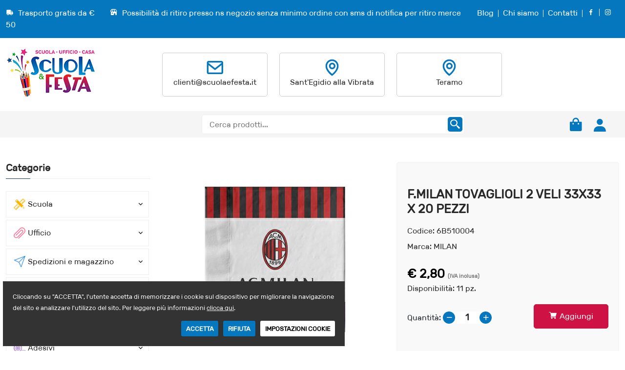

--- FILE ---
content_type: text/html; charset=utf-8
request_url: https://www.scuolaefesta.it/prodotto/fmilan-tovaglioli-2-veli-33x33-x-20-pezzi-6b510004
body_size: 19418
content:

<!DOCTYPE html>
<html lang="it">
  <head>
      <!-- Required meta tags -->
      <meta charset="utf-8">
      <meta name="viewport" content="width=device-width, initial-scale=1, shrink-to-fit=no">
      <!-- Bootstrap CSS --> 
      <link rel="stylesheet" href="/templates/ejon/css/bootstrap.min.css">
      <!-- Animate CSS --> 
      <link rel="stylesheet" href="/templates/ejon/css/animate.min.css">
      <!-- Meanmenu CSS -->
      <link rel="stylesheet" href="/templates/ejon/css/meanmenu.css">
      <!-- Boxicons CSS -->
      <link rel="stylesheet" href="/templates/ejon/css/boxicons.min.css">
      <!-- Flaticon CSS -->
      <link rel="stylesheet" href="/templates/ejon/css/flaticon.css">
      <!-- Owl Carousel CSS -->
      <link rel="stylesheet" href="/templates/ejon/css/owl.carousel.min.css">
      <!-- Owl Carousel Default CSS -->
      <link rel="stylesheet" href="/templates/ejon/css/owl.theme.default.min.css">
      <!-- Magnific Popup CSS -->
      <link rel="stylesheet" href="/templates/ejon/css/magnific-popup.min.css">
      <!-- Nice Select CSS -->
      <link rel="stylesheet" href="/templates/ejon/css/nice-select.min.css">
      <!-- Slick CSS -->
      <link rel="stylesheet" href="/templates/ejon/css/slick.min.css">
      <!-- Odometer CSS -->
      <link rel="stylesheet" href="/templates/ejon/css/odometer.min.css">
      <!-- Style CSS -->
      <link rel="stylesheet" href="/templates/ejon/css/style.css">
      <!-- Responsive CSS -->
			<link rel="stylesheet" href="/templates/ejon/css/responsive.css">
      <!-- Table CSS -->
			<link rel="stylesheet" href="/templates/ejon/css/table.css">
			<!-- Cookie -->
			<link href="/templates/ejon/css/cookiecuttr.css" rel="stylesheet">
			<link href="/templates/ejon/css/custom_cookie.css" rel="stylesheet">
      <!-- Custom CSS -->
			<link rel="stylesheet" href="/templates/ejon/css/custom.css?v=20251122170754">
			<link rel="stylesheet" href="/templates/ejon/css/custom_responsive.css?v=20251122170754">

      <!-- Jquery Slim JS -->
      <script src="/templates/ejon/js/jquery.min.js"></script>

			<title>Scuola, Ufficio, Casa</title>

			<meta name="description" content="">

			<meta name="keywords" content="">

			<link rel="icon" type="image/png" href="/templates/ejon/images/favicon.ico">

			<!-- Global site tag (gtag.js) - Google Analytics -->
			<script async src="https://www.googletagmanager.com/gtag/js?id=G-M49VXRMNSF"></script>
			<script>
				window.dataLayer = window.dataLayer || [];
				function gtag(){dataLayer.push(arguments);}
				gtag('js', new Date());

				gtag('config', 'G-M49VXRMNSF');
			</script>
		
    </head>
		

    <body class="prodotto">
        
        <!-- Start Preloader Area -->
        <div class="preloader">
            <div class="loader">
                <img src="/templates/ejon/images/shooting-stars-outline.gif" alt="image">
            </div>
        </div>
        <!-- End Preloader Area -->

				<form method="post" action="/default.aspx?pageName=prodotto&amp;codice=6B510004" id="zeus">
<div class="aspNetHidden">
<input type="hidden" name="__VIEWSTATE" id="__VIEWSTATE" value="/wEPDwUKLTI0NjcyMDQxM2RkMDAzwS3jVeYXhGOtBACt4IkosN8=" />
</div>

<div class="aspNetHidden">

	<input type="hidden" name="__VIEWSTATEGENERATOR" id="__VIEWSTATEGENERATOR" value="CA0B0334" />
</div>
					<input name="currentnode" type="text" value="5" id="currentnode" class="zEnvironmentSetting" setting="node" style="display: none" />
					<input name="template" type="text" value="ejon" id="template" class="currentTemplate" style="display: none" /> 
					<input name="categoria" type="text" id="categoria" class="currentCategory" style="display: none" />
					<input name="contactID" type="text" id="contactID" style="display: none" />
					<input type="hidden" id="rootImmagini" value="https://www.scuolaefesta.it" />
					<input type="hidden" id="codice_cliente" value="" />
					

					
<!-- Start Top Header Area -->
<div class="top-header-area">
    <div class="container">
        <div class="row">
      
            <div class="col-sm-3 col-md-3 col-lg-2">
                  <div class="top-header-content">
                      <span>
                          <i class="bx bxs-truck"></i> Trasporto gratis da &euro; 50
                      </span>
                  </div>
              </div>
              <div class="col-sm-3 col-md-3 col-lg-7">
                  <div class="top-header-content">
                      <span>
                          <i class="bx bxs-store"></i> Possibilità di ritiro presso ns negozio senza minimo ordine con sms di notifica per ritiro merce
                      </span>
                  </div>
              </div>

              <div class="col-sm-6 col-md-6 col-lg-3">
        
                <ul class="top-header-optional">
                    <li>
                        <a href="/blog">Blog</a>
                    </li>
                    <li>
                        <a href="/chi-siamo">Chi siamo</a>
                    </li>
                    <li>
                        <a href="/contatti">Contatti</a>
                    </li>
                    <li class="header_facebook">
                        <a href="https://www.facebook.com/negozioscuolaefesta" target="_blank"><i class="bx bxl-facebook"></i></a>
                    </li>
                    <li class="header_instagram">
                        <a href="https://www.instagram.com/scuolaefesta" target="_blank"><i class="bx bxl-instagram"></i></a>
                    </li>
										<li class="solo_mobile">
                        <div class="option-item">
				                  <span>
				                      Assistenza: <a href="tel:+390861842201">0861 842201</a>
				                  </span>
				              </div>
                    </li>
                </ul>
            </div>
        </div>
    </div>
</div>
<!-- End Top Header Area -->




<!-- Start Top Header Area
<div class="top-header-area second_top">
    <div class="container">
        <div class="row">
            <div class="col-sm-1 col-lg-6">
                <div class="top-header-content">
                    <span>
                        <a href="https://www.facebook.com/negozioscuolaefesta" target="_blank"><i class="bx bxl-facebook"></i></a>
                    </span>
                </div>
            </div>

            <div class="col-sm-11 col-lg-6">
                <ul class="top-header-optional">
                    <li>
                        <a href="/chi-siamo">Chi siamo</a>
                    </li>
                    <li>
                        <a href="/contatti">Contatti</a>
                    </li>
                    <li>
                        <a href="https://www.facebook.com/negozioscuolaefesta" target="_blank"><i class="bx bxl-facebook"></i></a>
                    </li>
                    <li class="solo_mobile">
                        <div class="option-item">
				                  <span>
				                      Assistenza: <a href="tel:+390861842201">0861 842201</a>
				                  </span>
				              </div>
                    </li>
                </ul>
            </div>
        </div>
    </div>
</div>
 -->
<!-- End Top Header Area -->

<!-- Start Middle Header Area -->
<div class="middle-header-area">
    <div class="container">
        <div class="row align-items-center">
            <div class="col-lg-3">
                <div class="middle-header-logo">
                    <a href="/default.aspx">
                        <img src="/templates/ejon/images/logo.png" alt="Scuola e Festa">
                    </a>
                </div>
            </div>
            <div class="col-lg-9">
	            <div class="row header_support">
	                <div class="col-md-4 col-lg-4 col-xl-3 header_support_single">
	                    <div class="single-support">
	                        <div class="icon">
	                            <i class="bx bx-envelope"></i>
	                        </div>

	                        <div class="support-content">
	                            <h3><a href="mailto:clienti@scuolaefesta.it">clienti@scuolaefesta.it</a></h3>
	                        </div>
	                    </div>
	                </div>
	                <div class="col-md-4 col-lg-4 col-xl-3 header_support_single">
	                    <div class="single-support">

                          <!--
	                        <div class="icon">
	                            <i class="bx bx-time"></i>
	                        </div>

	                        <div class="support-content">
	                            <h3>Dal Lunedì al Sabato<br />08:30-13:00, 15:45-20:00</h3>
	                        </div>
                          -->

                          <!--

	                        <div class="support-content" style="margin-top: 6px">
	                            <h3>SANT'EGIDIO ALLA VIBRATA</h3>
                              <h4>C.SO ADRIATICO, 340/A<br /><a href="tel:+390861842201">TEL. 0861-842201</a><br />Dal Lunedi al Sabato<br /> 08:45-13:00 - 15:30-19:45</h4>
	                        </div>   

                          -->

                          <div class="flip-card">
                            <div class="flip-card-inner">
                              <div class="flip-card-front">

                                <a href="javascript: void(0)">

	                                <div class="icon">
	                                    <i class="bx bx-map"></i>
	                                </div>

	                                <div class="support-content">
	                                    <h3>Sant'Egidio alla Vibrata</h3>
	                                </div>

                                </a>

                              </div>
                              <div class="flip-card-back">
                                <h4>C.SO ADRIATICO, 340/A<br /><a href="tel:+390861842201">TEL. 0861-842201</a><br />Dal Lunedi al Sabato<br /> 08:45-13:00 - 15:30-19:45</h4>
                              </div>
                            </div>
                          </div>



	                    </div>
	                </div>
	                <div class="col-md-4 col-lg-4 col-xl-3 header_support_single">
	                    <div class="single-support">

                          <!--    
	                        <div class="icon">
	                            <i class="bx bx-support"></i>
	                        </div>

	                        <div class="support-content">
	                            <h3><a href="tel:+390861842201">0861 842201</a></h3>
	                        </div>
                          -->

                          <div class="flip-card">
                            <div class="flip-card-inner">
                              <div class="flip-card-front">

                                <a href="javascript: void(0)">

	                                <div class="icon">
	                                    <i class="bx bx-map"></i>
	                                </div>

	                                <div class="support-content">
	                                    <h3>Teramo</h3>
	                                </div>

                                </a>

                              </div>
                              <div class="flip-card-back">
                                <h4>VIA MOLINARI, 4-6<br /><a href="tel:+390861282405">TEL. 0861-282405</a><br />Dal Lunedi al Sabato<br /> 07:45-12:45 - 15:30-19:30</h4>
                              </div>
                            </div>
                          </div>      

	                    </div>
	                </div>

                  


	            </div>
            </div>
        </div>
    </div>
</div>
<!-- End Middle Header Area -->

<!-- Start Navbar Area -->
<div class="navbar-area">
    
    <div class="others-option-for-responsive">
        <div class="container">
            <div class="dot-menu">
                <div class="inner">
                    <div class="circle circle-one"></div>
                    <div class="circle circle-two"></div>
                    <div class="circle circle-three"></div>
                </div>
            </div>
            
            <div class="container">
                <div class="option-inner">
                    <div class="others-option d-flex align-items-center">
                        <div class="option-item">
                            <span>
                                <a href="/blog">Blog</a>
                            </span>
                        </div>
                        <div class="option-item">
                            <span>
                                <a href="/chi-siamo">Chi siamo</a>
                            </span>
                        </div>
                        <div class="option-item">
                            <span>
                                <a href="/contatti">Contatti</a>
                            </span>
                        </div>
                    </div>
                </div>
            </div>
        </div>
    </div>
  
    <div class="main-responsive-nav">
        <div class="container">
            <div class="main-responsive-menu">
                <div class="logo">
                    <a href="/default.aspx">
                        <img src="/templates/ejon/images/logo.png" alt="Scuola e Festa">
                    </a>
                </div>
            </div>
        </div>
    </div>

    <div class="main-navbar">
        <div class="container">
            <nav class="navbar navbar-expand-md navbar-light">
                <div class="navbar-category">
                    <div class="collapse navbar-collapse">
                        <ul class="navbar-nav">
                            <li class="nav-item">
                                <a href="javascript:void(0)" class="nav-link">
                                    <i class='bx bx-menu'></i>
                                    <span>Categorie prodotto</span>
                                </a>
                                <ul class="dropdown-menu categorie_prodotti slider-categories">
																		<li class='gruppo' colore_hover='251,169,42'>    <a href='/prodotti/scuola' class='nav-link' gruppo='005'><img src='/templates/ejon/images/ico_scuola.png' />Scuola</a>    <ul class='submenu' menu='005'>      <li class='famiglia'>        <a href='/prodotti/scuola/maxi-quaderni' class='nav-link' gruppo='005' famiglia='005'>Maxi quaderni        <i class='bx bx-chevron-down'></i></a>        <ul class='sub submenu' menu='005005'>          <li><a href='/prodotti/scuola/maxi-quaderni/economici' class='nav-link'>Economici</a></li>          <li><a href='/prodotti/scuola/maxi-quaderni/100-grammi' class='nav-link'>100 Grammi</a></li>          <li><a href='/prodotti/scuola/maxi-quaderni/pubblicizzati' class='nav-link'>Pubblicizzati</a></li>          <li><a href='/prodotti/scuola/maxi-quaderni/tinta-unita' class='nav-link'>Tinta unita</a></li>          <li><a href='/prodotti/scuola/maxi-quaderni/spiralati' class='nav-link'>Spiralati</a></li>          <li><a href='/prodotti/scuola/maxi-quaderni/cartonati' class='nav-link'>Cartonati</a></li>          <li><a href='/prodotti/scuola/maxi-quaderni/disgrafia' class='nav-link'>Disgrafia</a></li>          <li><a href='/prodotti/scuola/maxi-quaderni/fogli-con-fori-e-protocollo' class='nav-link'>Fogli con fori e protocollo</a></li>        </ul>      </li>      <li class='famiglia'>        <a href='/prodotti/scuola/quadernini-a5-e-a6' class='nav-link' gruppo='005' famiglia='010'>Quadernini A5 e A6        </a>      </li>      <li class='famiglia'>        <a href='/prodotti/scuola/copri-maxi-quaderni-e-libri' class='nav-link' gruppo='005' famiglia='013'>Copri maxi quaderni e libri        </a>      </li>      <li class='famiglia'>        <a href='/prodotti/scuola/cartelle-fantasia-bimbi' class='nav-link' gruppo='005' famiglia='015'>Cartelle fantasia bimbi        </a>      </li>      <li class='famiglia'>        <a href='/prodotti/scuola/zaini' class='nav-link' gruppo='005' famiglia='020'>Zaini        <i class='bx bx-chevron-down'></i></a>        <ul class='sub submenu' menu='005020'>          <li><a href='/prodotti/scuola/zaini/scuola' class='nav-link'>Scuola</a></li>          <li><a href='/prodotti/scuola/zaini/asilo' class='nav-link'>Asilo</a></li>        </ul>      </li>      <li class='famiglia'>        <a href='/prodotti/scuola/fantasia-scuola-bimbi' class='nav-link' gruppo='005' famiglia='025'>Fantasia scuola bimbi        </a>      </li>      <li class='famiglia'>        <a href='/prodotti/scuola/strumenti-musicali' class='nav-link' gruppo='005' famiglia='026'>Strumenti musicali        </a>      </li>      <li class='famiglia'>        <a href='/prodotti/scuola/astucci-e-borsellini' class='nav-link' gruppo='005' famiglia='030'>Astucci e borsellini        </a>      </li>      <li class='famiglia'>        <a href='/prodotti/scuola/diari' class='nav-link' gruppo='005' famiglia='035'>Diari        </a>      </li>      <li class='famiglia'>        <a href='/prodotti/scuola/righe-squadre-ed-altro' class='nav-link' gruppo='005' famiglia='040'>Righe, squadre ed altro        </a>      </li>    </ul></li><li class='gruppo' colore_hover='250,110,145'>    <a href='/prodotti/ufficio' class='nav-link' gruppo='010'><img src='/templates/ejon/images/ico_ufficio.png' />Ufficio</a>    <ul class='submenu' menu='010'>      <li class='famiglia'>        <a href='/prodotti/ufficio/raccoglitori' class='nav-link' gruppo='010' famiglia='005'>Raccoglitori        </a>      </li>      <li class='famiglia'>        <a href='/prodotti/ufficio/cartelle-di-carta' class='nav-link' gruppo='010' famiglia='010'>Cartelle di carta        </a>      </li>      <li class='famiglia'>        <a href='/prodotti/ufficio/cartelle-con-elastico' class='nav-link' gruppo='010' famiglia='015'>Cartelle con elastico        </a>      </li>      <li class='famiglia'>        <a href='/prodotti/ufficio/cartelle-con-anelli' class='nav-link' gruppo='010' famiglia='020'>Cartelle con anelli        </a>      </li>      <li class='famiglia'>        <a href='/prodotti/ufficio/cartelle-con-bottone' class='nav-link' gruppo='010' famiglia='025'>Cartelle con bottone        </a>      </li>      <li class='famiglia'>        <a href='/prodotti/ufficio/cartelle-varie' class='nav-link' gruppo='010' famiglia='030'>Cartelle varie        </a>      </li>      <li class='famiglia'>        <a href='/prodotti/ufficio/portalistini-e-buste' class='nav-link' gruppo='010' famiglia='035'>Portalistini e buste        </a>      </li>      <li class='famiglia'>        <a href='/prodotti/ufficio/cucitrici-puntine-e-levapunti' class='nav-link' gruppo='010' famiglia='040'>Cucitrici, puntine e levapunti        </a>      </li>      <li class='famiglia'>        <a href='/prodotti/ufficio/perforatori' class='nav-link' gruppo='010' famiglia='045'>Perforatori        </a>      </li>      <li class='famiglia'>        <a href='/prodotti/ufficio/forbici-cutter-e-taglierine' class='nav-link' gruppo='010' famiglia='050'>Forbici, cutter e taglierine        </a>      </li>      <li class='famiglia'>        <a href='/prodotti/ufficio/elastici-e-spaghi' class='nav-link' gruppo='010' famiglia='055'>Elastici e spaghi        </a>      </li>      <li class='famiglia'>        <a href='/prodotti/ufficio/fermagli' class='nav-link' gruppo='010' famiglia='060'>Fermagli        </a>      </li>      <li class='famiglia'>        <a href='/prodotti/ufficio/promemoria-notes-rubriche-e-agende' class='nav-link' gruppo='010' famiglia='061'>Promemoria, notes, rubriche e agende        </a>      </li>      <li class='famiglia'>        <a href='/prodotti/ufficio/calcolatrici-e-rotoli' class='nav-link' gruppo='010' famiglia='062'>Calcolatrici e rotoli        </a>      </li>      <li class='famiglia'>        <a href='/prodotti/ufficio/plastificatura' class='nav-link' gruppo='010' famiglia='065'>Plastificatura        </a>      </li>      <li class='famiglia'>        <a href='/prodotti/ufficio/rilegatura' class='nav-link' gruppo='010' famiglia='070'>Rilegatura        </a>      </li>      <li class='famiglia'>        <a href='/prodotti/ufficio/distruggi-documenti' class='nav-link' gruppo='010' famiglia='075'>Distruggi documenti        </a>      </li>      <li class='famiglia'>        <a href='/prodotti/ufficio/visual-e-comunicazione' class='nav-link' gruppo='010' famiglia='080'>Visual e comunicazione        </a>      </li>      <li class='famiglia'>        <a href='/prodotti/ufficio/accessori-per-scrivania' class='nav-link' gruppo='010' famiglia='085'>Accessori per scrivania        </a>      </li>      <li class='famiglia'>        <a href='/prodotti/ufficio/modulistica' class='nav-link' gruppo='010' famiglia='090'>Modulistica        </a>      </li>    </ul></li><li class='gruppo' colore_hover='73,142,215'>    <a href='/prodotti/spedizioni-e-magazzino' class='nav-link' gruppo='015'><img src='/templates/ejon/images/ico_spedire.png' />Spedizioni e magazzino</a>    <ul class='submenu' menu='015'>      <li class='famiglia'>        <a href='/prodotti/spedizioni-e-magazzino/buste-per-le-spedizioni' class='nav-link' gruppo='015' famiglia='005'>Buste per le spedizioni        </a>      </li>      <li class='famiglia'>        <a href='/prodotti/spedizioni-e-magazzino/prezzatrici' class='nav-link' gruppo='015' famiglia='008'>Prezzatrici        </a>      </li>      <li class='famiglia'>        <a href='/prodotti/spedizioni-e-magazzino/etichette-ed-etichettatrici' class='nav-link' gruppo='015' famiglia='015'>Etichette ed etichettatrici        </a>      </li>      <li class='famiglia'>        <a href='/prodotti/spedizioni-e-magazzino/accessori-per-le-spedizioni' class='nav-link' gruppo='015' famiglia='020'>Accessori per le spedizioni        </a>      </li>      <li class='famiglia'>        <a href='/prodotti/spedizioni-e-magazzino/articoli-sanitari' class='nav-link' gruppo='015' famiglia='025'>Articoli sanitari        </a>      </li>      <li class='famiglia'>        <a href='/prodotti/spedizioni-e-magazzino/strumenti-per-le-pulizie' class='nav-link' gruppo='015' famiglia='030'>Strumenti per le pulizie        </a>      </li>    </ul></li><li class='gruppo' colore_hover='192,39,115'>    <a href='/prodotti/disegnare-e-creare' class='nav-link' gruppo='020'><img src='/templates/ejon/images/ico_disegnare_e_creare.png' />Disegnare e creare</a>    <ul class='submenu' menu='020'>      <li class='famiglia'>        <a href='/prodotti/disegnare-e-creare/album-scolastici' class='nav-link' gruppo='020' famiglia='005'>Album scolastici        </a>      </li>      <li class='famiglia'>        <a href='/prodotti/disegnare-e-creare/album-da-colorare' class='nav-link' gruppo='020' famiglia='007'>Album da colorare        </a>      </li>      <li class='famiglia'>        <a href='/prodotti/disegnare-e-creare/valigette' class='nav-link' gruppo='020' famiglia='010'>Valigette        </a>      </li>      <li class='famiglia'>        <a href='/prodotti/disegnare-e-creare/colori' class='nav-link' gruppo='020' famiglia='015'>Colori        </a>      </li>      <li class='famiglia'>        <a href='/prodotti/disegnare-e-creare/hobbistica' class='nav-link' gruppo='020' famiglia='020'>Hobbistica        </a>      </li>      <li class='famiglia'>        <a href='/prodotti/disegnare-e-creare/pennelli' class='nav-link' gruppo='020' famiglia='025'>Pennelli        </a>      </li>      <li class='famiglia'>        <a href='/prodotti/disegnare-e-creare/tempere' class='nav-link' gruppo='020' famiglia='030'>Tempere        </a>      </li>      <li class='famiglia'>        <a href='/prodotti/disegnare-e-creare/acquerelli' class='nav-link' gruppo='020' famiglia='035'>Acquerelli        </a>      </li>      <li class='famiglia'>        <a href='/prodotti/disegnare-e-creare/accessori' class='nav-link' gruppo='020' famiglia='040'>Accessori        </a>      </li>    </ul></li><li class='gruppo' colore_hover='249,112,34'>    <a href='/prodotti/scrivere' class='nav-link' gruppo='025'><img src='/templates/ejon/images/ico_scrivere.png' />Scrivere</a>    <ul class='submenu' menu='025'>      <li class='famiglia'>        <a href='/prodotti/scrivere/penne' class='nav-link' gruppo='025' famiglia='005'>Penne        <i class='bx bx-chevron-down'></i></a>        <ul class='sub submenu' menu='025005'>          <li><a href='/prodotti/scrivere/penne/commerciali' class='nav-link'>Commerciali</a></li>          <li><a href='/prodotti/scrivere/penne/cancellabili' class='nav-link'>Cancellabili</a></li>          <li><a href='/prodotti/scrivere/penne/drawing' class='nav-link'>Drawing</a></li>        </ul>      </li>      <li class='famiglia'>        <a href='/prodotti/scrivere/matite' class='nav-link' gruppo='025' famiglia='010'>Matite        <i class='bx bx-chevron-down'></i></a>        <ul class='sub submenu' menu='025010'>          <li><a href='/prodotti/scrivere/matite/commerciali' class='nav-link'>Commerciali</a></li>          <li><a href='/prodotti/scrivere/matite/graduate-professionali' class='nav-link'>Graduate professionali</a></li>          <li><a href='/prodotti/scrivere/matite/portamine-e-mine' class='nav-link'>Portamine e mine</a></li>        </ul>      </li>      <li class='famiglia'>        <a href='/prodotti/scrivere/temperamatite' class='nav-link' gruppo='025' famiglia='015'>Temperamatite        </a>      </li>      <li class='famiglia'>        <a href='/prodotti/scrivere/evidenziatori' class='nav-link' gruppo='025' famiglia='020'>Evidenziatori        </a>      </li>      <li class='famiglia'>        <a href='/prodotti/scrivere/pennarelli' class='nav-link' gruppo='025' famiglia='025'>Pennarelli        </a>      </li>      <li class='famiglia'>        <a href='/prodotti/scrivere/correttori' class='nav-link' gruppo='025' famiglia='030'>Correttori        </a>      </li>      <li class='famiglia'>        <a href='/prodotti/scrivere/gomme' class='nav-link' gruppo='025' famiglia='035'>Gomme        </a>      </li>      <li class='famiglia'>        <a href='/prodotti/scrivere/compassi' class='nav-link' gruppo='025' famiglia='040'>Compassi        </a>      </li>    </ul></li><li class='gruppo' colore_hover='225,198,253'>    <a href='/prodotti/adesivi' class='nav-link' gruppo='030'><img src='/templates/ejon/images/ico_adesivi.png' />Adesivi</a>    <ul class='submenu' menu='030'>      <li class='famiglia'>        <a href='/prodotti/adesivi/colle' class='nav-link' gruppo='030' famiglia='005'>Colle        </a>      </li>      <li class='famiglia'>        <a href='/prodotti/adesivi/nastri-adesivi' class='nav-link' gruppo='030' famiglia='010'>Nastri adesivi        </a>      </li>    </ul></li><li class='gruppo' colore_hover='7,2,113'>    <a href='/prodotti/stampare' class='nav-link' gruppo='035'><img src='/templates/ejon/images/ico_stampare.png' />Stampare</a>    <ul class='submenu' menu='035'>      <li class='famiglia'>        <a href='/prodotti/stampare/carte' class='nav-link' gruppo='035' famiglia='005'>Carte        <i class='bx bx-chevron-down'></i></a>        <ul class='sub submenu' menu='035005'>          <li><a href='/prodotti/stampare/carte/carte-bianche-classiche' class='nav-link'>Carte bianche classiche</a></li>          <li><a href='/prodotti/stampare/carte/carte-bianche-multipaper' class='nav-link'>Carte bianche multipaper</a></li>          <li><a href='/prodotti/stampare/carte/carte-colorate' class='nav-link'>Carte colorate</a></li>          <li><a href='/prodotti/stampare/carte/rotoli-plotter' class='nav-link'>Rotoli Plotter</a></li>          <li><a href='/prodotti/stampare/carte/carte-pergamene' class='nav-link'>Carte pergamene</a></li>        </ul>      </li>      <li class='famiglia'>        <a href='/prodotti/stampare/toner-e-cartucce' class='nav-link' gruppo='035' famiglia='010'>Toner e cartucce        <i class='bx bx-chevron-down'></i></a>        <ul class='sub submenu' menu='035010'>          <li><a href='/prodotti/stampare/toner-e-cartucce/originali' class='nav-link'>Originali</a></li>          <li><a href='/prodotti/stampare/toner-e-cartucce/compatibili' class='nav-link'>Compatibili</a></li>        </ul>      </li>    </ul></li><li class='gruppo' colore_hover='152,208,59'>    <a href='/prodotti/supporti-elettronici' class='nav-link' gruppo='040'><img src='/templates/ejon/images/ico_strumenti.png' />Supporti elettronici</a>    <ul class='submenu' menu='040'>      <li class='famiglia'>        <a href='/prodotti/supporti-elettronici/memorie-trasferibili' class='nav-link' gruppo='040' famiglia='015'>Memorie trasferibili        </a>      </li>      <li class='famiglia'>        <a href='/prodotti/supporti-elettronici/batterie' class='nav-link' gruppo='040' famiglia='020'>Batterie        </a>      </li>      <li class='famiglia'>        <a href='/prodotti/supporti-elettronici/altro' class='nav-link' gruppo='040' famiglia='025'>Altro        </a>      </li>    </ul></li><li class='gruppo' colore_hover='252,218,62'>    <a href='/prodotti/regalare' class='nav-link' gruppo='045'><img src='/templates/ejon/images/ico_regalare.png' />Regalare</a>    <ul class='submenu' menu='045'>      <li class='famiglia'>        <a href='/prodotti/regalare/bimbi-teenagers' class='nav-link' gruppo='045' famiglia='005'>Bimbi, teenagers        </a>      </li>      <li class='famiglia'>        <a href='/prodotti/regalare/adulti' class='nav-link' gruppo='045' famiglia='010'>Adulti        </a>      </li>    </ul></li><li class='gruppo' colore_hover='229,0,23'>    <a href='/prodotti/giocattoli' class='nav-link' gruppo='050'><img src='/templates/ejon/images/ico_giocattoli.png' />Giocattoli</a>    <ul class='submenu' menu='050'>      <li class='famiglia'>        <a href='/prodotti/giocattoli/giocattoli-fino-a-10-euro' class='nav-link' gruppo='050' famiglia='005'>Giocattoli fino a 10 euro        </a>      </li>      <li class='famiglia'>        <a href='/prodotti/giocattoli/giocattoli-da-10-a-20-euro' class='nav-link' gruppo='050' famiglia='010'>Giocattoli da 10 a 20 euro        </a>      </li>      <li class='famiglia'>        <a href='/prodotti/giocattoli/giocattoli-da-oltre-20-euro' class='nav-link' gruppo='050' famiglia='015'>Giocattoli da oltre 20 euro        </a>      </li>      <li class='famiglia'>        <a href='/prodotti/giocattoli/giochi-di-societa' class='nav-link' gruppo='050' famiglia='020'>Giochi di societa'        </a>      </li>      <li class='famiglia'>        <a href='/prodotti/giocattoli/giochi-educativi' class='nav-link' gruppo='050' famiglia='025'>Giochi educativi        </a>      </li>      <li class='famiglia'>        <a href='/prodotti/giocattoli/pasta-da-modellare-dido-das' class='nav-link' gruppo='050' famiglia='028'>Pasta da modellare Dido Das        </a>      </li>      <li class='famiglia'>        <a href='/prodotti/giocattoli/lego' class='nav-link' gruppo='050' famiglia='030'>Lego        </a>      </li>      <li class='famiglia'>        <a href='/prodotti/giocattoli/playmobil' class='nav-link' gruppo='050' famiglia='035'>Playmobil        </a>      </li>      <li class='famiglia'>        <a href='/prodotti/giocattoli/costruzioni' class='nav-link' gruppo='050' famiglia='037'>Costruzioni        </a>      </li>      <li class='famiglia'>        <a href='/prodotti/giocattoli/peluche' class='nav-link' gruppo='050' famiglia='038'>Peluche        </a>      </li>      <li class='famiglia'>        <a href='/prodotti/giocattoli/giochi-di-prima-infanzia' class='nav-link' gruppo='050' famiglia='040'>Giochi di prima infanzia        </a>      </li>      <li class='famiglia'>        <a href='/prodotti/giocattoli/puzzle' class='nav-link' gruppo='050' famiglia='045'>Puzzle        </a>      </li>      <li class='famiglia'>        <a href='/prodotti/giocattoli/estivo' class='nav-link' gruppo='050' famiglia='050'>Estivo        </a>      </li>    </ul></li><li class='gruppo' colore_hover='102,27,132'>    <a href='/prodotti/party-ed-eventi' class='nav-link' gruppo='055'><img src='/templates/ejon/images/ico_party.png' />Party ed eventi</a>    <ul class='submenu' menu='055'>      <li class='famiglia'>        <a href='/prodotti/party-ed-eventi/coordinati-tavola' class='nav-link' gruppo='055' famiglia='005'>Coordinati tavola        </a>      </li>      <li class='famiglia'>        <a href='/prodotti/party-ed-eventi/palloncini-cannoni-e-festoni' class='nav-link' gruppo='055' famiglia='010'>Palloncini, cannoni e festoni        </a>      </li>      <li class='famiglia'>        <a href='/prodotti/party-ed-eventi/candele-e-decori-per-torte' class='nav-link' gruppo='055' famiglia='015'>Candele e decori per torte        </a>      </li>      <li class='famiglia'>        <a href='/prodotti/party-ed-eventi/gadget-party' class='nav-link' gruppo='055' famiglia='017'>Gadget party        </a>      </li>      <li class='famiglia'>        <a href='/prodotti/party-ed-eventi/polistirolo' class='nav-link' gruppo='055' famiglia='020'>Polistirolo        </a>      </li>      <li class='famiglia'>        <a href='/prodotti/party-ed-eventi/asporto' class='nav-link' gruppo='055' famiglia='025'>Asporto        </a>      </li>      <li class='famiglia'>        <a href='/prodotti/party-ed-eventi/supporti-per-alimenti' class='nav-link' gruppo='055' famiglia='027'>Supporti per alimenti        </a>      </li>      <li class='famiglia'>        <a href='/prodotti/party-ed-eventi/shopper-e-sacchetti-per-negozi' class='nav-link' gruppo='055' famiglia='029'>Shopper e Sacchetti per negozi        </a>      </li>      <li class='famiglia'>        <a href='/prodotti/party-ed-eventi/bomboniera-fai-da-te' class='nav-link' gruppo='055' famiglia='030'>Bomboniera fai da te        </a>      </li>      <li class='famiglia'>        <a href='/prodotti/party-ed-eventi/accessori-per-confezionare' class='nav-link' gruppo='055' famiglia='040'>Accessori per confezionare        </a>      </li>      <li class='famiglia'>        <a href='/prodotti/party-ed-eventi/confetti' class='nav-link' gruppo='055' famiglia='050'>Confetti        </a>      </li>      <li class='famiglia'>        <a href='/prodotti/party-ed-eventi/bigliettini-augurali' class='nav-link' gruppo='055' famiglia='060'>Bigliettini augurali        </a>      </li>    </ul></li><li class='gruppo' colore_hover='248,0,25'>    <a href='/prodotti/festività' class='nav-link' gruppo='060'><img src='/templates/ejon/images/ico_festivita.png' />Festività</a>    <ul class='submenu' menu='060'>      <li class='famiglia'>        <a href='/prodotti/festività/natale' class='nav-link' gruppo='060' famiglia='005'>Natale        </a>      </li>      <li class='famiglia'>        <a href='/prodotti/festività/pasqua' class='nav-link' gruppo='060' famiglia='010'>Pasqua        </a>      </li>      <li class='famiglia'>        <a href='/prodotti/festività/san-valentino' class='nav-link' gruppo='060' famiglia='015'>San Valentino        </a>      </li>      <li class='famiglia'>        <a href='/prodotti/festività/carnevale' class='nav-link' gruppo='060' famiglia='020'>Carnevale        </a>      </li>      <li class='famiglia'>        <a href='/prodotti/festività/halloween' class='nav-link' gruppo='060' famiglia='025'>Halloween        </a>      </li>    </ul></li>
                                </ul>
                            </li>
                        </ul>
                    </div>
                </div>
				
                <div class="collapse navbar-collapse mean-menu">
                    <ul class="navbar-nav menu_mobile">
                        
						<li class='nav-item'>    <a href='/prodotti/scuola' class='nav-link active'>       <img src='/templates/ejon/images/ico_scuola.png' />        Scuola        <i class='bx bx-chevron-down'></i>    </a>    <ul class='dropdown-menu'>        <li class='nav-item'>            <a href='/prodotti/scuola/maxi-quaderni' class='nav-link active'>Maxi quaderni            <i class='bx bx-chevron-down'></i></a>            <ul class='sub submenu' menu='005005'>            <li><a href='/prodotti/scuola/maxi-quaderni/economici' class='nav-link'>Economici</a></li>            <li><a href='/prodotti/scuola/maxi-quaderni/100-grammi' class='nav-link'>100 Grammi</a></li>            <li><a href='/prodotti/scuola/maxi-quaderni/pubblicizzati' class='nav-link'>Pubblicizzati</a></li>            <li><a href='/prodotti/scuola/maxi-quaderni/tinta-unita' class='nav-link'>Tinta unita</a></li>            <li><a href='/prodotti/scuola/maxi-quaderni/spiralati' class='nav-link'>Spiralati</a></li>            <li><a href='/prodotti/scuola/maxi-quaderni/cartonati' class='nav-link'>Cartonati</a></li>            <li><a href='/prodotti/scuola/maxi-quaderni/disgrafia' class='nav-link'>Disgrafia</a></li>            <li><a href='/prodotti/scuola/maxi-quaderni/fogli-con-fori-e-protocollo' class='nav-link'>Fogli con fori e protocollo</a></li>            </ul>        </li>        <li class='nav-item'>            <a href='/prodotti/scuola/quadernini-a5-e-a6' class='nav-link active'>Quadernini A5 e A6            </a>        </li>        <li class='nav-item'>            <a href='/prodotti/scuola/copri-maxi-quaderni-e-libri' class='nav-link active'>Copri maxi quaderni e libri            </a>        </li>        <li class='nav-item'>            <a href='/prodotti/scuola/cartelle-fantasia-bimbi' class='nav-link active'>Cartelle fantasia bimbi            </a>        </li>        <li class='nav-item'>            <a href='/prodotti/scuola/zaini' class='nav-link active'>Zaini            <i class='bx bx-chevron-down'></i></a>            <ul class='sub submenu' menu='005020'>            <li><a href='/prodotti/scuola/zaini/scuola' class='nav-link'>Scuola</a></li>            <li><a href='/prodotti/scuola/zaini/asilo' class='nav-link'>Asilo</a></li>            </ul>        </li>        <li class='nav-item'>            <a href='/prodotti/scuola/fantasia-scuola-bimbi' class='nav-link active'>Fantasia scuola bimbi            </a>        </li>        <li class='nav-item'>            <a href='/prodotti/scuola/strumenti-musicali' class='nav-link active'>Strumenti musicali            </a>        </li>        <li class='nav-item'>            <a href='/prodotti/scuola/astucci-e-borsellini' class='nav-link active'>Astucci e borsellini            </a>        </li>        <li class='nav-item'>            <a href='/prodotti/scuola/diari' class='nav-link active'>Diari            </a>        </li>        <li class='nav-item'>            <a href='/prodotti/scuola/righe-squadre-ed-altro' class='nav-link active'>Righe, squadre ed altro            </a>        </li>    </ul></li><li class='nav-item'>    <a href='/prodotti/ufficio' class='nav-link active'>       <img src='/templates/ejon/images/ico_ufficio.png' />        Ufficio        <i class='bx bx-chevron-down'></i>    </a>    <ul class='dropdown-menu'>        <li class='nav-item'>            <a href='/prodotti/ufficio/raccoglitori' class='nav-link active'>Raccoglitori            </a>        </li>        <li class='nav-item'>            <a href='/prodotti/ufficio/cartelle-di-carta' class='nav-link active'>Cartelle di carta            </a>        </li>        <li class='nav-item'>            <a href='/prodotti/ufficio/cartelle-con-elastico' class='nav-link active'>Cartelle con elastico            </a>        </li>        <li class='nav-item'>            <a href='/prodotti/ufficio/cartelle-con-anelli' class='nav-link active'>Cartelle con anelli            </a>        </li>        <li class='nav-item'>            <a href='/prodotti/ufficio/cartelle-con-bottone' class='nav-link active'>Cartelle con bottone            </a>        </li>        <li class='nav-item'>            <a href='/prodotti/ufficio/cartelle-varie' class='nav-link active'>Cartelle varie            </a>        </li>        <li class='nav-item'>            <a href='/prodotti/ufficio/portalistini-e-buste' class='nav-link active'>Portalistini e buste            </a>        </li>        <li class='nav-item'>            <a href='/prodotti/ufficio/cucitrici-puntine-e-levapunti' class='nav-link active'>Cucitrici, puntine e levapunti            </a>        </li>        <li class='nav-item'>            <a href='/prodotti/ufficio/perforatori' class='nav-link active'>Perforatori            </a>        </li>        <li class='nav-item'>            <a href='/prodotti/ufficio/forbici-cutter-e-taglierine' class='nav-link active'>Forbici, cutter e taglierine            </a>        </li>        <li class='nav-item'>            <a href='/prodotti/ufficio/elastici-e-spaghi' class='nav-link active'>Elastici e spaghi            </a>        </li>        <li class='nav-item'>            <a href='/prodotti/ufficio/fermagli' class='nav-link active'>Fermagli            </a>        </li>        <li class='nav-item'>            <a href='/prodotti/ufficio/promemoria-notes-rubriche-e-agende' class='nav-link active'>Promemoria, notes, rubriche e agende            </a>        </li>        <li class='nav-item'>            <a href='/prodotti/ufficio/calcolatrici-e-rotoli' class='nav-link active'>Calcolatrici e rotoli            </a>        </li>        <li class='nav-item'>            <a href='/prodotti/ufficio/plastificatura' class='nav-link active'>Plastificatura            </a>        </li>        <li class='nav-item'>            <a href='/prodotti/ufficio/rilegatura' class='nav-link active'>Rilegatura            </a>        </li>        <li class='nav-item'>            <a href='/prodotti/ufficio/distruggi-documenti' class='nav-link active'>Distruggi documenti            </a>        </li>        <li class='nav-item'>            <a href='/prodotti/ufficio/visual-e-comunicazione' class='nav-link active'>Visual e comunicazione            </a>        </li>        <li class='nav-item'>            <a href='/prodotti/ufficio/accessori-per-scrivania' class='nav-link active'>Accessori per scrivania            </a>        </li>        <li class='nav-item'>            <a href='/prodotti/ufficio/modulistica' class='nav-link active'>Modulistica            </a>        </li>    </ul></li><li class='nav-item'>    <a href='/prodotti/spedizioni-e-magazzino' class='nav-link active'>       <img src='/templates/ejon/images/ico_spedire.png' />        Spedizioni e magazzino        <i class='bx bx-chevron-down'></i>    </a>    <ul class='dropdown-menu'>        <li class='nav-item'>            <a href='/prodotti/spedizioni-e-magazzino/buste-per-le-spedizioni' class='nav-link active'>Buste per le spedizioni            </a>        </li>        <li class='nav-item'>            <a href='/prodotti/spedizioni-e-magazzino/prezzatrici' class='nav-link active'>Prezzatrici            </a>        </li>        <li class='nav-item'>            <a href='/prodotti/spedizioni-e-magazzino/etichette-ed-etichettatrici' class='nav-link active'>Etichette ed etichettatrici            </a>        </li>        <li class='nav-item'>            <a href='/prodotti/spedizioni-e-magazzino/accessori-per-le-spedizioni' class='nav-link active'>Accessori per le spedizioni            </a>        </li>        <li class='nav-item'>            <a href='/prodotti/spedizioni-e-magazzino/articoli-sanitari' class='nav-link active'>Articoli sanitari            </a>        </li>        <li class='nav-item'>            <a href='/prodotti/spedizioni-e-magazzino/strumenti-per-le-pulizie' class='nav-link active'>Strumenti per le pulizie            </a>        </li>    </ul></li><li class='nav-item'>    <a href='/prodotti/disegnare-e-creare' class='nav-link active'>       <img src='/templates/ejon/images/ico_disegnare_e_creare.png' />        Disegnare e creare        <i class='bx bx-chevron-down'></i>    </a>    <ul class='dropdown-menu'>        <li class='nav-item'>            <a href='/prodotti/disegnare-e-creare/album-scolastici' class='nav-link active'>Album scolastici            </a>        </li>        <li class='nav-item'>            <a href='/prodotti/disegnare-e-creare/album-da-colorare' class='nav-link active'>Album da colorare            </a>        </li>        <li class='nav-item'>            <a href='/prodotti/disegnare-e-creare/valigette' class='nav-link active'>Valigette            </a>        </li>        <li class='nav-item'>            <a href='/prodotti/disegnare-e-creare/colori' class='nav-link active'>Colori            </a>        </li>        <li class='nav-item'>            <a href='/prodotti/disegnare-e-creare/hobbistica' class='nav-link active'>Hobbistica            </a>        </li>        <li class='nav-item'>            <a href='/prodotti/disegnare-e-creare/pennelli' class='nav-link active'>Pennelli            </a>        </li>        <li class='nav-item'>            <a href='/prodotti/disegnare-e-creare/tempere' class='nav-link active'>Tempere            </a>        </li>        <li class='nav-item'>            <a href='/prodotti/disegnare-e-creare/acquerelli' class='nav-link active'>Acquerelli            </a>        </li>        <li class='nav-item'>            <a href='/prodotti/disegnare-e-creare/accessori' class='nav-link active'>Accessori            </a>        </li>    </ul></li><li class='nav-item'>    <a href='/prodotti/scrivere' class='nav-link active'>       <img src='/templates/ejon/images/ico_scrivere.png' />        Scrivere        <i class='bx bx-chevron-down'></i>    </a>    <ul class='dropdown-menu'>        <li class='nav-item'>            <a href='/prodotti/scrivere/penne' class='nav-link active'>Penne            <i class='bx bx-chevron-down'></i></a>            <ul class='sub submenu' menu='025005'>            <li><a href='/prodotti/scrivere/penne/commerciali' class='nav-link'>Commerciali</a></li>            <li><a href='/prodotti/scrivere/penne/cancellabili' class='nav-link'>Cancellabili</a></li>            <li><a href='/prodotti/scrivere/penne/drawing' class='nav-link'>Drawing</a></li>            </ul>        </li>        <li class='nav-item'>            <a href='/prodotti/scrivere/matite' class='nav-link active'>Matite            <i class='bx bx-chevron-down'></i></a>            <ul class='sub submenu' menu='025010'>            <li><a href='/prodotti/scrivere/matite/commerciali' class='nav-link'>Commerciali</a></li>            <li><a href='/prodotti/scrivere/matite/graduate-professionali' class='nav-link'>Graduate professionali</a></li>            <li><a href='/prodotti/scrivere/matite/portamine-e-mine' class='nav-link'>Portamine e mine</a></li>            </ul>        </li>        <li class='nav-item'>            <a href='/prodotti/scrivere/temperamatite' class='nav-link active'>Temperamatite            </a>        </li>        <li class='nav-item'>            <a href='/prodotti/scrivere/evidenziatori' class='nav-link active'>Evidenziatori            </a>        </li>        <li class='nav-item'>            <a href='/prodotti/scrivere/pennarelli' class='nav-link active'>Pennarelli            </a>        </li>        <li class='nav-item'>            <a href='/prodotti/scrivere/correttori' class='nav-link active'>Correttori            </a>        </li>        <li class='nav-item'>            <a href='/prodotti/scrivere/gomme' class='nav-link active'>Gomme            </a>        </li>        <li class='nav-item'>            <a href='/prodotti/scrivere/compassi' class='nav-link active'>Compassi            </a>        </li>    </ul></li><li class='nav-item'>    <a href='/prodotti/adesivi' class='nav-link active'>       <img src='/templates/ejon/images/ico_adesivi.png' />        Adesivi        <i class='bx bx-chevron-down'></i>    </a>    <ul class='dropdown-menu'>        <li class='nav-item'>            <a href='/prodotti/adesivi/colle' class='nav-link active'>Colle            </a>        </li>        <li class='nav-item'>            <a href='/prodotti/adesivi/nastri-adesivi' class='nav-link active'>Nastri adesivi            </a>        </li>    </ul></li><li class='nav-item'>    <a href='/prodotti/stampare' class='nav-link active'>       <img src='/templates/ejon/images/ico_stampare.png' />        Stampare        <i class='bx bx-chevron-down'></i>    </a>    <ul class='dropdown-menu'>        <li class='nav-item'>            <a href='/prodotti/stampare/carte' class='nav-link active'>Carte            <i class='bx bx-chevron-down'></i></a>            <ul class='sub submenu' menu='035005'>            <li><a href='/prodotti/stampare/carte/carte-bianche-classiche' class='nav-link'>Carte bianche classiche</a></li>            <li><a href='/prodotti/stampare/carte/carte-bianche-multipaper' class='nav-link'>Carte bianche multipaper</a></li>            <li><a href='/prodotti/stampare/carte/carte-colorate' class='nav-link'>Carte colorate</a></li>            <li><a href='/prodotti/stampare/carte/rotoli-plotter' class='nav-link'>Rotoli Plotter</a></li>            <li><a href='/prodotti/stampare/carte/carte-pergamene' class='nav-link'>Carte pergamene</a></li>            </ul>        </li>        <li class='nav-item'>            <a href='/prodotti/stampare/toner-e-cartucce' class='nav-link active'>Toner e cartucce            <i class='bx bx-chevron-down'></i></a>            <ul class='sub submenu' menu='035010'>            <li><a href='/prodotti/stampare/toner-e-cartucce/originali' class='nav-link'>Originali</a></li>            <li><a href='/prodotti/stampare/toner-e-cartucce/compatibili' class='nav-link'>Compatibili</a></li>            </ul>        </li>    </ul></li><li class='nav-item'>    <a href='/prodotti/supporti-elettronici' class='nav-link active'>       <img src='/templates/ejon/images/ico_strumenti.png' />        Supporti elettronici        <i class='bx bx-chevron-down'></i>    </a>    <ul class='dropdown-menu'>        <li class='nav-item'>            <a href='/prodotti/supporti-elettronici/memorie-trasferibili' class='nav-link active'>Memorie trasferibili            </a>        </li>        <li class='nav-item'>            <a href='/prodotti/supporti-elettronici/batterie' class='nav-link active'>Batterie            </a>        </li>        <li class='nav-item'>            <a href='/prodotti/supporti-elettronici/altro' class='nav-link active'>Altro            </a>        </li>    </ul></li><li class='nav-item'>    <a href='/prodotti/regalare' class='nav-link active'>       <img src='/templates/ejon/images/ico_regalare.png' />        Regalare        <i class='bx bx-chevron-down'></i>    </a>    <ul class='dropdown-menu'>        <li class='nav-item'>            <a href='/prodotti/regalare/bimbi-teenagers' class='nav-link active'>Bimbi, teenagers            </a>        </li>        <li class='nav-item'>            <a href='/prodotti/regalare/adulti' class='nav-link active'>Adulti            </a>        </li>    </ul></li><li class='nav-item'>    <a href='/prodotti/giocattoli' class='nav-link active'>       <img src='/templates/ejon/images/ico_giocattoli.png' />        Giocattoli        <i class='bx bx-chevron-down'></i>    </a>    <ul class='dropdown-menu'>        <li class='nav-item'>            <a href='/prodotti/giocattoli/giocattoli-fino-a-10-euro' class='nav-link active'>Giocattoli fino a 10 euro            </a>        </li>        <li class='nav-item'>            <a href='/prodotti/giocattoli/giocattoli-da-10-a-20-euro' class='nav-link active'>Giocattoli da 10 a 20 euro            </a>        </li>        <li class='nav-item'>            <a href='/prodotti/giocattoli/giocattoli-da-oltre-20-euro' class='nav-link active'>Giocattoli da oltre 20 euro            </a>        </li>        <li class='nav-item'>            <a href='/prodotti/giocattoli/giochi-di-societa' class='nav-link active'>Giochi di societa'            </a>        </li>        <li class='nav-item'>            <a href='/prodotti/giocattoli/giochi-educativi' class='nav-link active'>Giochi educativi            </a>        </li>        <li class='nav-item'>            <a href='/prodotti/giocattoli/pasta-da-modellare-dido-das' class='nav-link active'>Pasta da modellare Dido Das            </a>        </li>        <li class='nav-item'>            <a href='/prodotti/giocattoli/lego' class='nav-link active'>Lego            </a>        </li>        <li class='nav-item'>            <a href='/prodotti/giocattoli/playmobil' class='nav-link active'>Playmobil            </a>        </li>        <li class='nav-item'>            <a href='/prodotti/giocattoli/costruzioni' class='nav-link active'>Costruzioni            </a>        </li>        <li class='nav-item'>            <a href='/prodotti/giocattoli/peluche' class='nav-link active'>Peluche            </a>        </li>        <li class='nav-item'>            <a href='/prodotti/giocattoli/giochi-di-prima-infanzia' class='nav-link active'>Giochi di prima infanzia            </a>        </li>        <li class='nav-item'>            <a href='/prodotti/giocattoli/puzzle' class='nav-link active'>Puzzle            </a>        </li>        <li class='nav-item'>            <a href='/prodotti/giocattoli/estivo' class='nav-link active'>Estivo            </a>        </li>    </ul></li><li class='nav-item'>    <a href='/prodotti/party-ed-eventi' class='nav-link active'>       <img src='/templates/ejon/images/ico_party.png' />        Party ed eventi        <i class='bx bx-chevron-down'></i>    </a>    <ul class='dropdown-menu'>        <li class='nav-item'>            <a href='/prodotti/party-ed-eventi/coordinati-tavola' class='nav-link active'>Coordinati tavola            </a>        </li>        <li class='nav-item'>            <a href='/prodotti/party-ed-eventi/palloncini-cannoni-e-festoni' class='nav-link active'>Palloncini, cannoni e festoni            </a>        </li>        <li class='nav-item'>            <a href='/prodotti/party-ed-eventi/candele-e-decori-per-torte' class='nav-link active'>Candele e decori per torte            </a>        </li>        <li class='nav-item'>            <a href='/prodotti/party-ed-eventi/gadget-party' class='nav-link active'>Gadget party            </a>        </li>        <li class='nav-item'>            <a href='/prodotti/party-ed-eventi/polistirolo' class='nav-link active'>Polistirolo            </a>        </li>        <li class='nav-item'>            <a href='/prodotti/party-ed-eventi/asporto' class='nav-link active'>Asporto            </a>        </li>        <li class='nav-item'>            <a href='/prodotti/party-ed-eventi/supporti-per-alimenti' class='nav-link active'>Supporti per alimenti            </a>        </li>        <li class='nav-item'>            <a href='/prodotti/party-ed-eventi/shopper-e-sacchetti-per-negozi' class='nav-link active'>Shopper e Sacchetti per negozi            </a>        </li>        <li class='nav-item'>            <a href='/prodotti/party-ed-eventi/bomboniera-fai-da-te' class='nav-link active'>Bomboniera fai da te            </a>        </li>        <li class='nav-item'>            <a href='/prodotti/party-ed-eventi/accessori-per-confezionare' class='nav-link active'>Accessori per confezionare            </a>        </li>        <li class='nav-item'>            <a href='/prodotti/party-ed-eventi/confetti' class='nav-link active'>Confetti            </a>        </li>        <li class='nav-item'>            <a href='/prodotti/party-ed-eventi/bigliettini-augurali' class='nav-link active'>Bigliettini augurali            </a>        </li>    </ul></li><li class='nav-item'>    <a href='/prodotti/festività' class='nav-link active'>       <img src='/templates/ejon/images/ico_festivita.png' />        Festività        <i class='bx bx-chevron-down'></i>    </a>    <ul class='dropdown-menu'>        <li class='nav-item'>            <a href='/prodotti/festività/natale' class='nav-link active'>Natale            </a>        </li>        <li class='nav-item'>            <a href='/prodotti/festività/pasqua' class='nav-link active'>Pasqua            </a>        </li>        <li class='nav-item'>            <a href='/prodotti/festività/san-valentino' class='nav-link active'>San Valentino            </a>        </li>        <li class='nav-item'>            <a href='/prodotti/festività/carnevale' class='nav-link active'>Carnevale            </a>        </li>        <li class='nav-item'>            <a href='/prodotti/festività/halloween' class='nav-link active'>Halloween            </a>        </li>    </ul></li>
                        
                        <div class="mobile-nav-modal"></div>
					</ul>
					
                    <div class="others-option d-flex align-items-center">
				                <div class="middle-header-search">
														<div class="search-form">
															<label>
																<span class="screen-reader-text">Ricerca:</span>
																<input type="search" class="search-field stringa_ricerca" placeholder="Cerca prodotti...">
															</label>
															<a href="javascript:void(0)" class="btn_ricerca"><i class="bx bx-search-alt-2"></i></a>
															<div class="risultati_ricerca"></div>
														</div>
				                </div>
												<div class="middle-header-optional">
					                <ul class="navbar-nav">
					                    <li class="nav-item">
					                        <a href="/carrello" class="show_cart_dropdown" title="Carrello"><i class="bx bxs-shopping-bag"></i><span class="conta_articoli"></span></a>
																	<div class="header_articoli_carrello">
																		<ul class="dropdown-menu">
																			<li class="nav-item">
																			</li>
																		</ul>
				                        	</div>
					                    </li>
					                    <li class="nav-item">
                                  
																		<a href="javascript:void(0)" class="show_login" title="login"><i class="bx bxs-user"></i></a>
																	
					                    </li>
															
					                </ul>
												</div>
                    </div>
                </div>
            </nav>
        </div>
    </div>

    
</div>

					
		        <!-- Start Page Banner -->
		        <div class="page-title-area">
		            <div class="container">
		                <div class="page-title-content">
		                    <h2>prodotto</h2>
		                    <ul>
		                        <li><a href="/default.aspx">Home</a></li>
		                        <li>Prodotto<li class='breadcrumb-item'><a href='/prodotti/party-ed-eventi '>Party ed eventi </a></li><li class='breadcrumb-item'><a href=' /prodotti/party-ed-eventi/coordinati-tavola'> Coordinati tavola</a></li></li>
		                    </ul>
		                </div>
		            </div>
		        </div>
		        <!-- End Page Banner -->
					<div id="area_main_dv" class="area"><input name="area_main$tb_LoadedLayout" type="text" id="area_main_tb_LoadedLayout" class="tb_LoadedLayout" style="display:none;" /><input name="area_main$tb_LoadedArea" type="text" value="Centrale" id="area_main_tb_LoadedArea" class="tb_LoadedArea" style="display:none;" /><input name="area_main$tb_LoadedNode" type="text" id="area_main_tb_LoadedNode" class="tb_LoadedNode" style="display:none;" /><input name="area_main$tb_RepeaterTemplate" type="text" id="area_main_tb_RepeaterTemplate" class="tb_RepeaterTemplate" style="display:none;" /></div>
<input type="hidden" id="gruppo" value="055" />
<input type="hidden" id="famiglia" value="005" />
<!-- Start Products Details Area -->
<section class="products-details-area bg-color ptb-50">
    <div class="container-fluid">
        <div class="row">
						
<script type="text/javascript">
jQuery( document ).ready(function() {

	var gruppo = jQuery('#gruppo').val();
	var famiglia = jQuery('#famiglia').val();

	jQuery('ul.famiglie[gruppo=' + gruppo + ']').show();

	jQuery('ul.famiglie[gruppo=' + gruppo + '] ul.sotto-famiglie[famiglia=' + famiglia + ']').show();

});
</script>
<div class="col-lg-3 col-md-12 sidebar">
	<aside class="widget-area">
		<div class="widget widget_categories">
			<h3 class="widget-title">Categorie</h3>
			<ul class='categories'>	<li colore_hover='251,169,42'>		<a href='/prodotti/scuola' class='link-gruppo'><img src='/templates/ejon/images/ico_scuola.png' alt='Scuola' title='Scuola' />Scuola</a>		<a href='javascript:void(0)' gruppo='005' class='nav-link'><i class='bx bx-chevron-down'></i></a>		<ul class='famiglie' gruppo='005'>			<li>				<a href='/prodotti/scuola/maxi-quaderni' class=''>Maxi quaderni</a>				<a href='javascript:void(0)' famiglia='005' class='nav-link'><i class='bx bx-chevron-down'></i></a>				<ul class='sotto-famiglie' famiglia='005'>					<li>						<a href='/prodotti/scuola/maxi-quaderni/economici'>Economici</a>					</li>					<li>						<a href='/prodotti/scuola/maxi-quaderni/100-grammi'>100 Grammi</a>					</li>					<li>						<a href='/prodotti/scuola/maxi-quaderni/pubblicizzati'>Pubblicizzati</a>					</li>					<li>						<a href='/prodotti/scuola/maxi-quaderni/tinta-unita'>Tinta unita</a>					</li>					<li>						<a href='/prodotti/scuola/maxi-quaderni/spiralati'>Spiralati</a>					</li>					<li>						<a href='/prodotti/scuola/maxi-quaderni/cartonati'>Cartonati</a>					</li>					<li>						<a href='/prodotti/scuola/maxi-quaderni/disgrafia'>Disgrafia</a>					</li>					<li>						<a href='/prodotti/scuola/maxi-quaderni/fogli-con-fori-e-protocollo'>Fogli con fori e protocollo</a>					</li>				</ul>			</li>			<li>				<a href='/prodotti/scuola/quadernini-a5-e-a6' class=''>Quadernini A5 e A6</a>				<a href='javascript:void(0)' class='nav-link'></a>			</li>			<li>				<a href='/prodotti/scuola/copri-maxi-quaderni-e-libri' class=''>Copri maxi quaderni e libri</a>				<a href='javascript:void(0)' class='nav-link'></a>			</li>			<li>				<a href='/prodotti/scuola/cartelle-fantasia-bimbi' class=''>Cartelle fantasia bimbi</a>				<a href='javascript:void(0)' class='nav-link'></a>			</li>			<li>				<a href='/prodotti/scuola/zaini' class=''>Zaini</a>				<a href='javascript:void(0)' famiglia='020' class='nav-link'><i class='bx bx-chevron-down'></i></a>				<ul class='sotto-famiglie' famiglia='020'>					<li>						<a href='/prodotti/scuola/zaini/scuola'>Scuola</a>					</li>					<li>						<a href='/prodotti/scuola/zaini/asilo'>Asilo</a>					</li>				</ul>			</li>			<li>				<a href='/prodotti/scuola/fantasia-scuola-bimbi' class=''>Fantasia scuola bimbi</a>				<a href='javascript:void(0)' class='nav-link'></a>			</li>			<li>				<a href='/prodotti/scuola/strumenti-musicali' class=''>Strumenti musicali</a>				<a href='javascript:void(0)' class='nav-link'></a>			</li>			<li>				<a href='/prodotti/scuola/astucci-e-borsellini' class=''>Astucci e borsellini</a>				<a href='javascript:void(0)' class='nav-link'></a>			</li>			<li>				<a href='/prodotti/scuola/diari' class=''>Diari</a>				<a href='javascript:void(0)' class='nav-link'></a>			</li>			<li>				<a href='/prodotti/scuola/righe-squadre-ed-altro' class=''>Righe, squadre ed altro</a>				<a href='javascript:void(0)' class='nav-link'></a>			</li>		</ul>	</li>	<li colore_hover='250,110,145'>		<a href='/prodotti/ufficio' class='link-gruppo'><img src='/templates/ejon/images/ico_ufficio.png' alt='Ufficio' title='Ufficio' />Ufficio</a>		<a href='javascript:void(0)' gruppo='010' class='nav-link'><i class='bx bx-chevron-down'></i></a>		<ul class='famiglie' gruppo='010'>			<li>				<a href='/prodotti/ufficio/raccoglitori' class=''>Raccoglitori</a>				<a href='javascript:void(0)' class='nav-link'></a>			</li>			<li>				<a href='/prodotti/ufficio/cartelle-di-carta' class=''>Cartelle di carta</a>				<a href='javascript:void(0)' class='nav-link'></a>			</li>			<li>				<a href='/prodotti/ufficio/cartelle-con-elastico' class=''>Cartelle con elastico</a>				<a href='javascript:void(0)' class='nav-link'></a>			</li>			<li>				<a href='/prodotti/ufficio/cartelle-con-anelli' class=''>Cartelle con anelli</a>				<a href='javascript:void(0)' class='nav-link'></a>			</li>			<li>				<a href='/prodotti/ufficio/cartelle-con-bottone' class=''>Cartelle con bottone</a>				<a href='javascript:void(0)' class='nav-link'></a>			</li>			<li>				<a href='/prodotti/ufficio/cartelle-varie' class=''>Cartelle varie</a>				<a href='javascript:void(0)' class='nav-link'></a>			</li>			<li>				<a href='/prodotti/ufficio/portalistini-e-buste' class=''>Portalistini e buste</a>				<a href='javascript:void(0)' class='nav-link'></a>			</li>			<li>				<a href='/prodotti/ufficio/cucitrici-puntine-e-levapunti' class=''>Cucitrici, puntine e levapunti</a>				<a href='javascript:void(0)' class='nav-link'></a>			</li>			<li>				<a href='/prodotti/ufficio/perforatori' class=''>Perforatori</a>				<a href='javascript:void(0)' class='nav-link'></a>			</li>			<li>				<a href='/prodotti/ufficio/forbici-cutter-e-taglierine' class=''>Forbici, cutter e taglierine</a>				<a href='javascript:void(0)' class='nav-link'></a>			</li>			<li>				<a href='/prodotti/ufficio/elastici-e-spaghi' class=''>Elastici e spaghi</a>				<a href='javascript:void(0)' class='nav-link'></a>			</li>			<li>				<a href='/prodotti/ufficio/fermagli' class=''>Fermagli</a>				<a href='javascript:void(0)' class='nav-link'></a>			</li>			<li>				<a href='/prodotti/ufficio/promemoria-notes-rubriche-e-agende' class='categoria_due_righe'>Promemoria, notes, rubriche e agende</a>				<a href='javascript:void(0)' class='nav-link'></a>			</li>			<li>				<a href='/prodotti/ufficio/calcolatrici-e-rotoli' class=''>Calcolatrici e rotoli</a>				<a href='javascript:void(0)' class='nav-link'></a>			</li>			<li>				<a href='/prodotti/ufficio/plastificatura' class=''>Plastificatura</a>				<a href='javascript:void(0)' class='nav-link'></a>			</li>			<li>				<a href='/prodotti/ufficio/rilegatura' class=''>Rilegatura</a>				<a href='javascript:void(0)' class='nav-link'></a>			</li>			<li>				<a href='/prodotti/ufficio/distruggi-documenti' class=''>Distruggi documenti</a>				<a href='javascript:void(0)' class='nav-link'></a>			</li>			<li>				<a href='/prodotti/ufficio/visual-e-comunicazione' class=''>Visual e comunicazione</a>				<a href='javascript:void(0)' class='nav-link'></a>			</li>			<li>				<a href='/prodotti/ufficio/accessori-per-scrivania' class=''>Accessori per scrivania</a>				<a href='javascript:void(0)' class='nav-link'></a>			</li>			<li>				<a href='/prodotti/ufficio/modulistica' class=''>Modulistica</a>				<a href='javascript:void(0)' class='nav-link'></a>			</li>		</ul>	</li>	<li colore_hover='73,142,215'>		<a href='/prodotti/spedizioni-e-magazzino' class='link-gruppo'><img src='/templates/ejon/images/ico_spedire.png' alt='Spedizioni e magazzino' title='Spedizioni e magazzino' />Spedizioni e magazzino</a>		<a href='javascript:void(0)' gruppo='015' class='nav-link'><i class='bx bx-chevron-down'></i></a>		<ul class='famiglie' gruppo='015'>			<li>				<a href='/prodotti/spedizioni-e-magazzino/buste-per-le-spedizioni' class=''>Buste per le spedizioni</a>				<a href='javascript:void(0)' class='nav-link'></a>			</li>			<li>				<a href='/prodotti/spedizioni-e-magazzino/prezzatrici' class=''>Prezzatrici</a>				<a href='javascript:void(0)' class='nav-link'></a>			</li>			<li>				<a href='/prodotti/spedizioni-e-magazzino/etichette-ed-etichettatrici' class=''>Etichette ed etichettatrici</a>				<a href='javascript:void(0)' class='nav-link'></a>			</li>			<li>				<a href='/prodotti/spedizioni-e-magazzino/accessori-per-le-spedizioni' class=''>Accessori per le spedizioni</a>				<a href='javascript:void(0)' class='nav-link'></a>			</li>			<li>				<a href='/prodotti/spedizioni-e-magazzino/articoli-sanitari' class=''>Articoli sanitari</a>				<a href='javascript:void(0)' class='nav-link'></a>			</li>			<li>				<a href='/prodotti/spedizioni-e-magazzino/strumenti-per-le-pulizie' class=''>Strumenti per le pulizie</a>				<a href='javascript:void(0)' class='nav-link'></a>			</li>		</ul>	</li>	<li colore_hover='192,39,115'>		<a href='/prodotti/disegnare-e-creare' class='link-gruppo'><img src='/templates/ejon/images/ico_disegnare_e_creare.png' alt='Disegnare e creare' title='Disegnare e creare' />Disegnare e creare</a>		<a href='javascript:void(0)' gruppo='020' class='nav-link'><i class='bx bx-chevron-down'></i></a>		<ul class='famiglie' gruppo='020'>			<li>				<a href='/prodotti/disegnare-e-creare/album-scolastici' class=''>Album scolastici</a>				<a href='javascript:void(0)' class='nav-link'></a>			</li>			<li>				<a href='/prodotti/disegnare-e-creare/album-da-colorare' class=''>Album da colorare</a>				<a href='javascript:void(0)' class='nav-link'></a>			</li>			<li>				<a href='/prodotti/disegnare-e-creare/valigette' class=''>Valigette</a>				<a href='javascript:void(0)' class='nav-link'></a>			</li>			<li>				<a href='/prodotti/disegnare-e-creare/colori' class=''>Colori</a>				<a href='javascript:void(0)' class='nav-link'></a>			</li>			<li>				<a href='/prodotti/disegnare-e-creare/hobbistica' class=''>Hobbistica</a>				<a href='javascript:void(0)' class='nav-link'></a>			</li>			<li>				<a href='/prodotti/disegnare-e-creare/pennelli' class=''>Pennelli</a>				<a href='javascript:void(0)' class='nav-link'></a>			</li>			<li>				<a href='/prodotti/disegnare-e-creare/tempere' class=''>Tempere</a>				<a href='javascript:void(0)' class='nav-link'></a>			</li>			<li>				<a href='/prodotti/disegnare-e-creare/acquerelli' class=''>Acquerelli</a>				<a href='javascript:void(0)' class='nav-link'></a>			</li>			<li>				<a href='/prodotti/disegnare-e-creare/accessori' class=''>Accessori</a>				<a href='javascript:void(0)' class='nav-link'></a>			</li>		</ul>	</li>	<li colore_hover='249,112,34'>		<a href='/prodotti/scrivere' class='link-gruppo'><img src='/templates/ejon/images/ico_scrivere.png' alt='Scrivere' title='Scrivere' />Scrivere</a>		<a href='javascript:void(0)' gruppo='025' class='nav-link'><i class='bx bx-chevron-down'></i></a>		<ul class='famiglie' gruppo='025'>			<li>				<a href='/prodotti/scrivere/penne' class=''>Penne</a>				<a href='javascript:void(0)' famiglia='005' class='nav-link'><i class='bx bx-chevron-down'></i></a>				<ul class='sotto-famiglie' famiglia='005'>					<li>						<a href='/prodotti/scrivere/penne/commerciali'>Commerciali</a>					</li>					<li>						<a href='/prodotti/scrivere/penne/cancellabili'>Cancellabili</a>					</li>					<li>						<a href='/prodotti/scrivere/penne/drawing'>Drawing</a>					</li>				</ul>			</li>			<li>				<a href='/prodotti/scrivere/matite' class=''>Matite</a>				<a href='javascript:void(0)' famiglia='010' class='nav-link'><i class='bx bx-chevron-down'></i></a>				<ul class='sotto-famiglie' famiglia='010'>					<li>						<a href='/prodotti/scrivere/matite/commerciali'>Commerciali</a>					</li>					<li>						<a href='/prodotti/scrivere/matite/graduate-professionali'>Graduate professionali</a>					</li>					<li>						<a href='/prodotti/scrivere/matite/portamine-e-mine'>Portamine e mine</a>					</li>				</ul>			</li>			<li>				<a href='/prodotti/scrivere/temperamatite' class=''>Temperamatite</a>				<a href='javascript:void(0)' class='nav-link'></a>			</li>			<li>				<a href='/prodotti/scrivere/evidenziatori' class=''>Evidenziatori</a>				<a href='javascript:void(0)' class='nav-link'></a>			</li>			<li>				<a href='/prodotti/scrivere/pennarelli' class=''>Pennarelli</a>				<a href='javascript:void(0)' class='nav-link'></a>			</li>			<li>				<a href='/prodotti/scrivere/correttori' class=''>Correttori</a>				<a href='javascript:void(0)' class='nav-link'></a>			</li>			<li>				<a href='/prodotti/scrivere/gomme' class=''>Gomme</a>				<a href='javascript:void(0)' class='nav-link'></a>			</li>			<li>				<a href='/prodotti/scrivere/compassi' class=''>Compassi</a>				<a href='javascript:void(0)' class='nav-link'></a>			</li>		</ul>	</li>	<li colore_hover='225,198,253'>		<a href='/prodotti/adesivi' class='link-gruppo'><img src='/templates/ejon/images/ico_adesivi.png' alt='Adesivi' title='Adesivi' />Adesivi</a>		<a href='javascript:void(0)' gruppo='030' class='nav-link'><i class='bx bx-chevron-down'></i></a>		<ul class='famiglie' gruppo='030'>			<li>				<a href='/prodotti/adesivi/colle' class=''>Colle</a>				<a href='javascript:void(0)' class='nav-link'></a>			</li>			<li>				<a href='/prodotti/adesivi/nastri-adesivi' class=''>Nastri adesivi</a>				<a href='javascript:void(0)' class='nav-link'></a>			</li>		</ul>	</li>	<li colore_hover='7,2,113'>		<a href='/prodotti/stampare' class='link-gruppo'><img src='/templates/ejon/images/ico_stampare.png' alt='Stampare' title='Stampare' />Stampare</a>		<a href='javascript:void(0)' gruppo='035' class='nav-link'><i class='bx bx-chevron-down'></i></a>		<ul class='famiglie' gruppo='035'>			<li>				<a href='/prodotti/stampare/carte' class=''>Carte</a>				<a href='javascript:void(0)' famiglia='005' class='nav-link'><i class='bx bx-chevron-down'></i></a>				<ul class='sotto-famiglie' famiglia='005'>					<li>						<a href='/prodotti/stampare/carte/carte-bianche-classiche'>Carte bianche classiche</a>					</li>					<li>						<a href='/prodotti/stampare/carte/carte-bianche-multipaper'>Carte bianche multipaper</a>					</li>					<li>						<a href='/prodotti/stampare/carte/carte-colorate'>Carte colorate</a>					</li>					<li>						<a href='/prodotti/stampare/carte/rotoli-plotter'>Rotoli Plotter</a>					</li>					<li>						<a href='/prodotti/stampare/carte/carte-pergamene'>Carte pergamene</a>					</li>				</ul>			</li>			<li>				<a href='/prodotti/stampare/toner-e-cartucce' class=''>Toner e cartucce</a>				<a href='javascript:void(0)' famiglia='010' class='nav-link'><i class='bx bx-chevron-down'></i></a>				<ul class='sotto-famiglie' famiglia='010'>					<li>						<a href='/prodotti/stampare/toner-e-cartucce/originali'>Originali</a>					</li>					<li>						<a href='/prodotti/stampare/toner-e-cartucce/compatibili'>Compatibili</a>					</li>				</ul>			</li>		</ul>	</li>	<li colore_hover='152,208,59'>		<a href='/prodotti/supporti-elettronici' class='link-gruppo'><img src='/templates/ejon/images/ico_strumenti.png' alt='Supporti elettronici' title='Supporti elettronici' />Supporti elettronici</a>		<a href='javascript:void(0)' gruppo='040' class='nav-link'><i class='bx bx-chevron-down'></i></a>		<ul class='famiglie' gruppo='040'>			<li>				<a href='/prodotti/supporti-elettronici/memorie-trasferibili' class=''>Memorie trasferibili</a>				<a href='javascript:void(0)' class='nav-link'></a>			</li>			<li>				<a href='/prodotti/supporti-elettronici/batterie' class=''>Batterie</a>				<a href='javascript:void(0)' class='nav-link'></a>			</li>			<li>				<a href='/prodotti/supporti-elettronici/altro' class=''>Altro</a>				<a href='javascript:void(0)' class='nav-link'></a>			</li>		</ul>	</li>	<li colore_hover='252,218,62'>		<a href='/prodotti/regalare' class='link-gruppo'><img src='/templates/ejon/images/ico_regalare.png' alt='Regalare' title='Regalare' />Regalare</a>		<a href='javascript:void(0)' gruppo='045' class='nav-link'><i class='bx bx-chevron-down'></i></a>		<ul class='famiglie' gruppo='045'>			<li>				<a href='/prodotti/regalare/bimbi-teenagers' class=''>Bimbi, teenagers</a>				<a href='javascript:void(0)' class='nav-link'></a>			</li>			<li>				<a href='/prodotti/regalare/adulti' class=''>Adulti</a>				<a href='javascript:void(0)' class='nav-link'></a>			</li>		</ul>	</li>	<li colore_hover='229,0,23'>		<a href='/prodotti/giocattoli' class='link-gruppo'><img src='/templates/ejon/images/ico_giocattoli.png' alt='Giocattoli' title='Giocattoli' />Giocattoli</a>		<a href='javascript:void(0)' gruppo='050' class='nav-link'><i class='bx bx-chevron-down'></i></a>		<ul class='famiglie' gruppo='050'>			<li>				<a href='/prodotti/giocattoli/giocattoli-fino-a-10-euro' class=''>Giocattoli fino a 10 euro</a>				<a href='javascript:void(0)' class='nav-link'></a>			</li>			<li>				<a href='/prodotti/giocattoli/giocattoli-da-10-a-20-euro' class=''>Giocattoli da 10 a 20 euro</a>				<a href='javascript:void(0)' class='nav-link'></a>			</li>			<li>				<a href='/prodotti/giocattoli/giocattoli-da-oltre-20-euro' class=''>Giocattoli da oltre 20 euro</a>				<a href='javascript:void(0)' class='nav-link'></a>			</li>			<li>				<a href='/prodotti/giocattoli/giochi-di-societa' class=''>Giochi di societa'</a>				<a href='javascript:void(0)' class='nav-link'></a>			</li>			<li>				<a href='/prodotti/giocattoli/giochi-educativi' class=''>Giochi educativi</a>				<a href='javascript:void(0)' class='nav-link'></a>			</li>			<li>				<a href='/prodotti/giocattoli/pasta-da-modellare-dido-das' class=''>Pasta da modellare Dido Das</a>				<a href='javascript:void(0)' class='nav-link'></a>			</li>			<li>				<a href='/prodotti/giocattoli/lego' class=''>Lego</a>				<a href='javascript:void(0)' class='nav-link'></a>			</li>			<li>				<a href='/prodotti/giocattoli/playmobil' class=''>Playmobil</a>				<a href='javascript:void(0)' class='nav-link'></a>			</li>			<li>				<a href='/prodotti/giocattoli/costruzioni' class=''>Costruzioni</a>				<a href='javascript:void(0)' class='nav-link'></a>			</li>			<li>				<a href='/prodotti/giocattoli/peluche' class=''>Peluche</a>				<a href='javascript:void(0)' class='nav-link'></a>			</li>			<li>				<a href='/prodotti/giocattoli/giochi-di-prima-infanzia' class=''>Giochi di prima infanzia</a>				<a href='javascript:void(0)' class='nav-link'></a>			</li>			<li>				<a href='/prodotti/giocattoli/puzzle' class=''>Puzzle</a>				<a href='javascript:void(0)' class='nav-link'></a>			</li>			<li>				<a href='/prodotti/giocattoli/estivo' class=''>Estivo</a>				<a href='javascript:void(0)' class='nav-link'></a>			</li>		</ul>	</li>	<li colore_hover='102,27,132'>		<a href='/prodotti/party-ed-eventi' class='link-gruppo'><img src='/templates/ejon/images/ico_party.png' alt='Party ed eventi' title='Party ed eventi' />Party ed eventi</a>		<a href='javascript:void(0)' gruppo='055' class='nav-link'><i class='bx bx-chevron-down'></i></a>		<ul class='famiglie' gruppo='055'>			<li>				<a href='/prodotti/party-ed-eventi/coordinati-tavola' class=''>Coordinati tavola</a>				<a href='javascript:void(0)' class='nav-link'></a>			</li>			<li>				<a href='/prodotti/party-ed-eventi/palloncini-cannoni-e-festoni' class=''>Palloncini, cannoni e festoni</a>				<a href='javascript:void(0)' class='nav-link'></a>			</li>			<li>				<a href='/prodotti/party-ed-eventi/candele-e-decori-per-torte' class=''>Candele e decori per torte</a>				<a href='javascript:void(0)' class='nav-link'></a>			</li>			<li>				<a href='/prodotti/party-ed-eventi/gadget-party' class=''>Gadget party</a>				<a href='javascript:void(0)' class='nav-link'></a>			</li>			<li>				<a href='/prodotti/party-ed-eventi/polistirolo' class=''>Polistirolo</a>				<a href='javascript:void(0)' class='nav-link'></a>			</li>			<li>				<a href='/prodotti/party-ed-eventi/asporto' class=''>Asporto</a>				<a href='javascript:void(0)' class='nav-link'></a>			</li>			<li>				<a href='/prodotti/party-ed-eventi/supporti-per-alimenti' class=''>Supporti per alimenti</a>				<a href='javascript:void(0)' class='nav-link'></a>			</li>			<li>				<a href='/prodotti/party-ed-eventi/shopper-e-sacchetti-per-negozi' class=''>Shopper e Sacchetti per negozi</a>				<a href='javascript:void(0)' class='nav-link'></a>			</li>			<li>				<a href='/prodotti/party-ed-eventi/bomboniera-fai-da-te' class=''>Bomboniera fai da te</a>				<a href='javascript:void(0)' class='nav-link'></a>			</li>			<li>				<a href='/prodotti/party-ed-eventi/accessori-per-confezionare' class=''>Accessori per confezionare</a>				<a href='javascript:void(0)' class='nav-link'></a>			</li>			<li>				<a href='/prodotti/party-ed-eventi/confetti' class=''>Confetti</a>				<a href='javascript:void(0)' class='nav-link'></a>			</li>			<li>				<a href='/prodotti/party-ed-eventi/bigliettini-augurali' class=''>Bigliettini augurali</a>				<a href='javascript:void(0)' class='nav-link'></a>			</li>		</ul>	</li>	<li colore_hover='248,0,25'>		<a href='/prodotti/festività' class='link-gruppo'><img src='/templates/ejon/images/ico_festivita.png' alt='Festività' title='Festività' />Festività</a>		<a href='javascript:void(0)' gruppo='060' class='nav-link'><i class='bx bx-chevron-down'></i></a>		<ul class='famiglie' gruppo='060'>			<li>				<a href='/prodotti/festività/natale' class=''>Natale</a>				<a href='javascript:void(0)' class='nav-link'></a>			</li>			<li>				<a href='/prodotti/festività/pasqua' class=''>Pasqua</a>				<a href='javascript:void(0)' class='nav-link'></a>			</li>			<li>				<a href='/prodotti/festività/san-valentino' class=''>San Valentino</a>				<a href='javascript:void(0)' class='nav-link'></a>			</li>			<li>				<a href='/prodotti/festività/carnevale' class=''>Carnevale</a>				<a href='javascript:void(0)' class='nav-link'></a>			</li>			<li>				<a href='/prodotti/festività/halloween' class=''>Halloween</a>				<a href='javascript:void(0)' class='nav-link'></a>			</li>		</ul>	</li></ul>
		</div>
	</aside>
</div> 
            <div class="col-lg-12 col-md-12 col-xl-9">
							<div class='products-details-desc'>    <div class='row align-items-center'>        <div class='col-lg-5 col-md-6 col-xl-6'>            <div class='products-details-image'>                <ul class='products-details-image-slides'>                    <li><img src='https://www.scuolaefesta.it/immagini/cancelleria/5A2551410414000000000000000000000000000000000000.bmp' alt='image'></li>                </ul>            </div>        </div>        <div class='col-lg-7 col-md-6 col-xl-6'>            <div class='product-content'>                <h3>F.MILAN TOVAGLIOLI 2 VELI 33X33 X 20 PEZZI</h3>                <ul class='products-info'>                    <li>Codice: 6B510004</li>                    <li>Marca: MILAN</li>                </ul>                <div class='price'>                    <div class='new-price'>&euro; 2,80 <div class='dicitura_iva'>(IVA inclusa)</div></div>                </div>                <ul class='products-info'>                    <li>Disponibilità: 11 pz.</li>                </ul>                <div class='product-quantities'>                    Quantità:                     <div class='input-counter'>                        <span class='minus-btn'>                            <i class='bx bx-minus'></i>                        </span>                        <input type='text' value='1' codice='6B510004'>                        <span class='plus-btn'>                            <i class='bx bx-plus'></i>                        </span>                    </div>                </div>                <div class='product-add-to-cart'>                    <a href='javascript:void(0)' class='default-btn aggiungi_carrello' codice='6B510004'>                        <i class='flaticon-shopping-cart'></i> Aggiungi                        <span></span>                    </a>                </div>            </div>        </div>    </div></div>
            </div>
        </div>
    </div>
</section>
<!-- End Products Details Area -->
					
<!-- Start Footer Area -->
<section class="footer-area pt-50 pb-20">
    <div class="container">
        <div class="row">
            <div class="col-lg-3 col-sm-6">
                <div class="single-footer-widget">
                    <h2>AFN Retail S.n.c <br />dei F.lli Matone <br />Alessandro, Fabrizio e Nadia</h2>

                    <ul class="footer-contact-info">
                        <li>
                            <span>Sede legale:</span><br />
                            Via Antonio Di Bernardo, 38 64100 Teramo (TE)
                        </li>
                        <li>
                            <span>Partita IVA:</span> 
                            01957290677
                        </li>
                        <li>
                            <span>Email:</span> 
                            <a href="mailto:clienti@scuolaefesta.it">clienti@scuolaefesta.it</a>
                        </li>
                        <li>
                            <span>Punti Vendita:</span><br />
                        </li>
                        <li>
                            Sant'Egidio alla Vibrata, Abruzzo<br />
                            Corso Adriatico 340/A (279,30 km) <br />
                            Tel.: <a href="tel:+390861842201">0861 842201</a>
                        </li>
                        <li>
                            Teramo, Abruzzo<br />
                            Via Molinari 4-6 <br />
                            Tel.: <a href="tel:+390861282405">0861 282405</a>
                        </li>
                    </ul>
                    <ul class="footer-social">
                        <li>
                            <a href="https://www.facebook.com/negozioscuolaefesta" target="_blank">
                                <i class='bx bxl-facebook'></i>
                            </a>
                        </li>
                        <li>
                            <a href="https://www.instagram.com/scuolaefesta" target="_blank">
                                <i class='bx bxl-instagram'></i>
                            </a>
                        </li>
                    </ul>
                </div>
            </div>

            <div class="col-lg-3 col-sm-6 col-6">
                <div class="single-footer-widget">
                    <h2>Servizio clienti</h2>

                    <ul class="quick-links">
                        <li>
                            <a href="/termini-condizioni">Termini e Condizioni</a>
                        </li>
                        <li>
                            <a href="/informativa-privacy">Privacy Policy</a>
                        </li>
                    </ul>
                </div>
            </div>

            <div class="col-lg-3 col-sm-6 col-6">
                <div class="single-footer-widget">
                    <h2>Area Cliente</h2>

                    <ul class="quick-links">
                        <li>
                            <a href="/carrello">Carrello</a>
                        </li>
                        <li>
                            <a href="/contatti">Contattaci</a>
                        </li>
                    </ul>
                </div>
            </div>

            <div class="col-lg-3 col-sm-6">
                <div class="single-footer-widget">
                    <h2>Newsletter</h2>
                    <div class="newsletter-item">
                        <div class="newsletter-content">
                            <p>Iscriviti alla Nostra Newsletter per ricevere in anteprima le nostre offerte.</p>
                        </div>   
                        <div class="newsletter-form">
                            <a href="/newsletter" class="invia_newsletter">Iscriviti</a>
                        </div>
                    </div>
                </div>
            </div>
        </div>
    </div>
</section>
<!-- End Footer Area -->

<!-- Start Copy Right Area -->
<div class="copyright-area">
    <div class="container">
        <div class="copyright-area-content">
            <p>
                Copyright © 2025 AFN Retail S.n.c dei F.lli Matone Alessandro, Fabrizio e Nadia. Tutti i diritti sono riservati. 
                <a href="https://ecommerceb2b.it/" target="_blank">Zen s.r.l. :: Realizzazione siti e-commerce Bologna</a>
            </p>
        </div>
    </div>
</div>
<!-- End Copy Right Area -->

<!-- Start Go Top Area -->
<div class="go-top">
    <i class='bx bx-up-arrow-alt'></i>
</div>
<!-- End Go Top Area -->

					<!-- ICONA IMPOSTAZIONI COOKIE -->
					<a class="impostazioni_cookie" href="javascript:void(0)" title="Impostazioni Cookie"><i class="bx bx-shield"></i></a>
				</form>

        <!-- Start QuickView Messaggi Modal Area -->
        <div class="modal fade productsQuickView messaggiQuickView" id="messaggiQuickView" tabindex="-1" role="dialog" aria-hidden="true">
            <div class="modal-dialog modal-dialog-centered" role="document">
                <div class="modal-content">
                    <a href="javascript:void(0)" class="closeQuickView"><i class='bx bx-x'></i></a>
                    <div class="row align-items-center">
                        <div class="col-lg-12 col-md-12 messaggio">
                            <p>...</p>
                        </div>
                    </div>
                </div>
            </div>
        </div>
        <!-- End QuickView Messaggi Modal Area -->

        <!-- Start QuickView Messaggi Modal Area -->
        <div class="modal fade productsQuickView loginQuickView" id="loginQuickView" tabindex="-1" role="dialog" aria-hidden="true">
            <div class="modal-dialog modal-dialog-centered" role="document">
                <div class="modal-content">
                    <a href="javascript:void(0)" class="closeQuickView"><i class='bx bx-x'></i></a>
                    <div class="row align-items-center">
								        <div class="login-form">
								            <h2>Login</h2>
								            <div class="form-group">
								                <input type="text" name="username" class="form-control" placeholder="Username">
								            </div>
								            <div class="form-group">
								                <input type="password" name="password" class="form-control" placeholder="Password">
								            </div>
								            <div class="row align-items-center">
								                <div class="col-lg-6 col-md-6 col-sm-6">
								                    <div class="form-check">
								                        <input type="checkbox" class="form-check-input hidden" id="ricorda" checked>
								                        <label class="form-check-label hidden" for="ricorda">Ricordami</label>
																				<input type="checkbox" class="form-check-input" id="resta_connesso" checked>
																				<label class="form-check-label" for="resta_connesso">Resta connesso</label>
								                    </div>
								                </div>

								                <div class="col-lg-6 col-md-6 col-sm-6 lost-your-password">
								                    <a href="/password-dimenticata" class="lost-your-password">Password dimenticata?</a>
								                </div>
								            </div>

								            <a href="javascript:void(0)" class="default-btn login" sezione="login-form">Login<span></span></a>
														<div id="msgSubmit" class="text-center"></div>

								            <div class="important-text">
								                <p>Non sei registrato? <a href="/registrazione">Clicca qui!</a></p>
								            </div>
								        </div>
                    </div>
                </div>
            </div>
        </div>
        <!-- End QuickView Messaggi Modal Area -->

        <!-- Start QuickView Cookie Modal Area -->
        <div class="modal fade productsQuickView cookieQuickView" id="cookieQuickView" tabindex="-1" role="dialog" aria-hidden="true">
            <div class="modal-dialog modal-dialog-centered" role="document">
                <div class="modal-content">
                    <div class="row align-items-center">
                        <div class="col-lg-12 col-md-12 messaggio">
                        	<img src="/templates/ejon/images/logo.png" alt="Scuola e Festa">
													<h3>Preferenze</h3>
													<p>In questo pannello puoi esprimere le preferenze di consenso sui cookie che usiamo per le finalit&agrave; illustrate nel paragrafo pertinente.</p>
                          <div class="faq-accordion">
                              <ul class="accordion">
                                  <li class="accordion-item">
                                      <a class="accordion-title" href="javascript:void(0)"><i class="bx bx-chevron-down"></i> Cookie strettamenti necessari</a>
																			<label class="switch">
												                <input type="checkbox" name="cookie_necessari" checked disabled>
												                <span class="slider round"></span>
												              </label>
                                      <p class="accordion-content">
                                      	Questi cookie sono necessari per garantire il funzionamento del sito e la fruibilità dei servizi che offre. Non archiviano informazioni personali e non possono essere disattivati.
                                      </p>
                                  </li>
                                  <li class="accordion-item">
                                      <a class="accordion-title" href="javascript:void(0)"><i class="bx bx-chevron-down"></i> Cookie funzionali</a>
																			<label class="switch">
												                <input type="checkbox" name="cookie_funzionali">
												                <span class="slider round"></span>
												              </label>
                                      <p class="accordion-content">
                                      	Questi cookie abilitano interazioni e funzionalità semplici. Sono utili per accedere a determinate risorse del sito e per scambiare informazioni con facilità.
                                      </p>
                                  </li>
                                  <li class="accordion-item">
                                      <a class="accordion-title" href="javascript:void(0)"><i class="bx bx-chevron-down"></i> Cookie analitici</a>
																			<label class="switch">
												                <input type="checkbox" name="cookie_analitici">
												                <span class="slider round"></span>
												              </label>
                                      <p class="accordion-content">
                                      	Questi cookie permettono di contare le visite, rilevare le fonti di traffico e di analizzare il comportamento degli utenti in modo anonimo. L'obiettivo è quello di fornire un'esperienza di navigazione sempre migliore.
                                      </p>
                                  </li>
                              </ul>
                          </div>
													<a href="javascript:void(0)" value="conferma"  class="default-btn chiudi-messaggi-modal">Conferma<span></span></a>
													<a href="javascript:void(0)" value="chiudi"  class="default-btn chiudi-messaggi-modal">Chiudi<span></span></a>
                        </div>
                    </div>
                </div>
            </div>
        </div>
        <!-- End QuickView Messaggi Modal Area -->
		
        <!-- Popper JS -->
        <script src="/templates/ejon/js/popper.min.js"></script>
        <!-- Bootstrap JS -->
        <script src="/templates/ejon/js/bootstrap.min.js"></script>
        <!-- Meanmenu JS -->
        <script src="/templates/ejon/js/jquery.meanmenu.js"></script>
        <!-- Owl Carousel JS -->
        <script src="/templates/ejon/js/owl.carousel.min.js"></script>
        <!-- Magnific Popup JS -->
        <script src="/templates/ejon/js/jquery.magnific-popup.min.js"></script>
        <!-- Nice Select JS -->
        <script src="/templates/ejon/js/jquery.nice-select.min.js"></script>
        <!-- Slick JS -->
        <script src="/templates/ejon/js/slick.min.js"></script>
        <!-- Odometer JS -->
        <script src="/templates/ejon/js/odometer.min.js"></script>
        <!-- Appear JS -->
        <script src="/templates/ejon/js/jquery.appear.js"></script>
        <!-- Jquery Ui JS -->
        <script src="/templates/ejon/js/jquery-ui.min.js"></script>
        <!-- Ajaxchimp JS -->
				<script src="/templates/ejon/js/jquery.ajaxchimp.min.js"></script>
				<!-- Form Validator JS -->
				<script src="/templates/ejon/js/form-validator.min.js"></script>
				<!-- Contact JS -->
        <script src="/templates/ejon/js/contact-form-script.js"></script>
        <!-- Wow JS -->
        <script src="/templates/ejon/js/wow.min.js"></script>
        <!-- Main JS -->
        <script src="/templates/ejon/js/main.js"></script>
        <!-- Cookie -->
				<script src="/templates/ejon/js/jquery.cookie.js"></script> 
				<script src="/templates/ejon/js/jquery.cookiecuttr.js"></script>
        <!-- Custom JS -->
        <script src="/templates/ejon/js/custom.js?v=20251122170754"></script>
				<div class="modal-backdrop fade"></div>
    </body>
</html>

--- FILE ---
content_type: text/html
request_url: https://www.scuolaefesta.it/templates/ejon/parts/carrello.html?v=1763827677132
body_size: 388
content:
        <tr class="top-class riga_articolo" iddb="{{id-riga}}" riga="{{riga}}" codice="{{codice-prodotto}}">
            <td class="product-thumbnail">
                <!--<a href="javascript:void(0)" class="remove elimina_articolo">Rimuovi</a>-->
                <a href="{{url}}">
									<img src="{{immagine-prodotto}}" alt="{{descrizione-prodotto}}">
                </a>
            </td>
            <td class="product-name">
                <a href="{{url}}">{{descrizione-prodotto}}</a>
            </td>
            <td class="product-quantity">
                <div class="input-counter">
                    <span class="minus-btn"><i class="bx bx-minus"></i></span>
                    <input type="text" value="{{quantita-prodotto}}" codice="{{codice-prodotto}}" class="quantita">
                    <span class="plus-btn"><i class="bx bx-plus"></i></span>
                </div>
            </td>
            <td class="product-price">
                <span class="unit-amount">&euro; {{prezzo-prodotto}}</span>
            </td>
						<!--
            <td class="product-subtotal">
                <span class="subtotal-amount">&euro; {{importo-ivato}}</span>
            </td>
						-->
            <td class="product-rimuovi">
                <a href="javascript:void(0)" class="remove elimina_articolo">Rimuovi</a>
            </td>
        </tr>

--- FILE ---
content_type: text/css
request_url: https://www.scuolaefesta.it/templates/ejon/css/flaticon.css
body_size: 504
content:
/*
Flaticon icon font: Flaticon
*/
@font-face {
	font-family: "Flaticon";
	src: url("/templates/ejon/fonts/Flaticon.eot");
	src: url("/templates/ejon/fonts/Flaticon.eot?#iefix") format("embedded-opentype"),
	url("/templates/ejon/fonts/Flaticon.woff2") format("woff2"),
	url("/templates/ejon/fonts/Flaticon.woff") format("woff"),
	url("/templates/ejon/fonts/Flaticon.ttf") format("truetype"),
	url("/templates/ejon/fonts/Flaticon.svg#Flaticon") format("svg");
	font-weight: normal;
	font-style: normal;
}
@media screen and (-webkit-min-device-pixel-ratio:0) {
	@font-face {
		font-family: "Flaticon";
		src: url("/templates/ejon/fonts/Flaticon.svg#Flaticon") format("svg");
	}
}
[class^="flaticon-"]:before, [class*=" flaticon-"]:before,
[class^="flaticon-"]:after, [class*=" flaticon-"]:after {   
	font-family: Flaticon;
	font-style: normal;
}

.flaticon-trimmer:before { content: "\f100"; }
.flaticon-free-shipping:before { content: "\f101"; }
.flaticon-support:before { content: "\f102"; }
.flaticon-security:before { content: "\f103"; }
.flaticon-return:before { content: "\f104"; }
.flaticon-quote:before { content: "\f105"; }
.flaticon-desktop-computer:before { content: "\f106"; }
.flaticon-stereo:before { content: "\f107"; }
.flaticon-laptop:before { content: "\f108"; }
.flaticon-tv-box:before { content: "\f109"; }
.flaticon-smartphone:before { content: "\f10a"; }
.flaticon-headphones:before { content: "\f10b"; }
.flaticon-battery-charge:before { content: "\f10c"; }
.flaticon-smart-watch:before { content: "\f10d"; }
.flaticon-camera:before { content: "\f10e"; }
.flaticon-listing-option:before { content: "\f10f"; }
.flaticon-show-apps-button:before { content: "\f110"; }
.flaticon-play-button:before { content: "\f111"; }
.flaticon-left-arrow:before { content: "\f112"; }
.flaticon-right-arrow:before { content: "\f113"; }
.flaticon-heart:before { content: "\f114"; }
.flaticon-shopping-cart:before { content: "\f115"; }
.flaticon-view:before { content: "\f116"; }
.flaticon-check:before { content: "\f117"; }

--- FILE ---
content_type: text/css
request_url: https://www.scuolaefesta.it/templates/ejon/css/style.css
body_size: 32291
content:
/*
@File: Ejon Template Styles

* This file contains the styling for the actual template, this
is the file you need to edit to change the look of the
template.

This files table contents are outlined below>>>>>

*******************************************
*******************************************

** - Default CSS
** - Default Btn CSS
** - Preloader Area CSS
** - Newsletter Modal Area CSS
** - Section Title CSS
** - Top Header Area CSS
** - Middle Header Area CSS
** - Navbar Area CSS
** - Main Slider Area CSS
** - Overview Area CSS
** - Support Area CSS
** - Arrivals Products Area CSS
** - Offer Products Area CSS
** - Collection Area CSS
** - Bestsellers Area CSS
** - Special Products Area CSS
** - Blog Area CSS
** - Partner Area CSS
** - Featured Area CSS
** - Testimonial Area CSS
** - Hot Products Area CSS
** - Page Title CSS
** - Story Area CSS
** - Mission Area CSS
** - Vision Area CSS
** - Fun Facts Area CSS
** - Team Area CSS
** - Pricing Area CSS
** - Pricing Area CSS
** - Contact Area CSS
** - FAQ Area CSS
** - Login Area CSS
** - Register Area CSS
** - 404 Error Area CSS
** - Track Order CSS
** - Compare CSS
** - Terms of Service Area CSS
** - Privacy policy Area CSS
** - Coming Soon Area CSS
** - Shop Area CSS
** - Cart Area CSS
** - Wishlist Area CSS
** - Checkout Area CSS
** - Products Details Area CSS
** - Blog Details Area CSS
** - Widget Sidebar CSS
** - Pagination Area CSS
** - Footer Area CSS
** - Copy Right Area CSS
** - Go Top CSS
** - Modal CSS

*/
/*================================================
Default CSS
=================================================*/
@import url("https://fonts.googleapis.com/css2?family=Lato:ital,wght@0,100;0,300;0,400;0,700;0,900;1,100;1,300;1,400;1,700;1,900&display=swap");
@import url("https://fonts.googleapis.com/css2?family=Poppins:ital,wght@0,100;0,200;0,300;0,400;0,500;0,600;0,700;0,800;0,900;1,100;1,200;1,300;1,400;1,500;1,600;1,700;1,800;1,900&display=swap");
body {
  padding: 0;
  margin: 0;
  font-family: "Lato", sans-serif;
  font-size: 16px;
  background-color: #f9f9f9;
}

a {
  text-decoration: none;
  -webkit-transition: 0.5s;
  transition: 0.5s;
  color: #292929;
}

a:hover, a:focus {
  color: #113366;
  text-decoration: none;
}

button {
  outline: 0 !important;
}

p {
  margin-bottom: 15px;
  line-height: 1.8;
  color: #656565;
  font-weight: 500;
  font-family: "Lato", sans-serif;
  font-size: 16px;
}

p:last-child {
  margin-bottom: 0;
}

i {
  line-height: normal;
}

.d-table {
  width: 100%;
  height: 100%;
}

.d-table-cell {
  vertical-align: middle;
}

img {
  max-width: 100%;
  height: auto;
  display: inline-block;
}

.h1, .h2, .h3, .h4, .h5, .h6, h1, h2, h3, h4, h5, h6 {
  color: #292929;
  font-family: "Poppins", sans-serif;
  font-weight: 600;
}

.h1:last-child, .h2:last-child, .h3:last-child, .h4:last-child, .h5:last-child, .h6:last-child, h1:last-child, h2:last-child, h3:last-child, h4:last-child, h5:last-child, h6:last-child {
  margin-bottom: 0;
}

.ptb-100 {
  padding-top: 100px;
  padding-bottom: 100px;
}

.pt-100 {
  padding-top: 100px;
}

.pb-70 {
  padding-bottom: 70px;
}

.ptb-50 {
  padding-top: 50px;
  padding-bottom: 50px;
}

.pt-50 {
  padding-top: 50px;
}

.pt-20 {
  padding-top: 20px;
}

.pb-50 {
  padding-bottom: 50px;
}

.pb-20 {
  padding-bottom: 20px;
}

/*================================================
Default Btn CSS
=================================================*/
.default-btn {
  border: none;
  position: relative;
  display: inline-block;
  text-align: center;
  overflow: hidden;
  z-index: 1;
  background-color: #113366;
  color: #ffffff;
  -webkit-transition: 0.5s;
  transition: 0.5s;
  border-radius: 5px;
  opacity: 1;
  font-weight: 500;
  padding: 15px 35px;
}

.default-btn span {
  position: absolute;
  display: inline-block;
  width: 0;
  height: 0;
  border-radius: 50%;
  background-color: #ffffff;
  color: #ffffff;
  -webkit-transition: width 0.5s ease-in-out,  height 0.5s ease-in-out;
  transition: width 0.5s ease-in-out,  height 0.5s ease-in-out;
  -webkit-transform: translate(-50%, -50%);
          transform: translate(-50%, -50%);
  z-index: -1;
  border-radius: 5px;
  opacity: 1;
}

.default-btn i {
  margin-right: 5px;
  color: #ffffff;
  -webkit-transition: 0.5s;
  transition: 0.5s;
}

.default-btn:hover {
  color: #292929 !important;
}

.default-btn:hover span {
  width: 225%;
  height: 562.5px;
}

.default-btn:hover i {
  color: #292929;
}

/*================================================
Preloader Area CSS
=================================================*/
.preloader {
  position: fixed;
  left: 0;
  top: 0;
  right: 0;
  bottom: 0;
  z-index: 99999;
  background-color: #ffffff;
}

.preloader .loader {
  left: 50%;
  top: 45%;
  -webkit-transform: translateX(-50%) translateY(-45%);
          transform: translateX(-50%) translateY(-45%);
  position: absolute;
}

.preloader .loader .sbl-half-circle-spin {
  height: 80px;
  width: 80px;
  color: #113366;
  display: inline-block;
  position: relative;
  border: 2px solid #113366;
  border-radius: 50%;
  animation: animeCircleSpin 5s ease-in-out infinite reverse;
}

.preloader .loader .sbl-half-circle-spin div {
  height: 50%;
  width: 50%;
  position: absolute;
  bottom: 0;
  left: 0;
  right: 0;
  top: 0;
  margin: auto;
  border: 2px solid #ed1d24;
  border-radius: 50%;
  -webkit-animation: animeCircleSpin 4s ease-in-out infinite;
          animation: animeCircleSpin 4s ease-in-out infinite;
}

@-webkit-keyframes animeCircleSpin {
  0% {
    -webkit-transform: rotate(0);
            transform: rotate(0);
  }
  50% {
    -webkit-transform: rotate(720deg);
            transform: rotate(720deg);
  }
  100% {
    -webkit-transform: rotate(0);
            transform: rotate(0);
  }
}

@keyframes animeCircleSpin {
  0% {
    -webkit-transform: rotate(0);
            transform: rotate(0);
  }
  50% {
    -webkit-transform: rotate(720deg);
            transform: rotate(720deg);
  }
  100% {
    -webkit-transform: rotate(0);
            transform: rotate(0);
  }
}

/*================================================
Newsletter Modal Area CSS
=================================================*/
.modal-newsletter-area .modal-dialog {
  position: absolute;
  top: 0;
  left: 0;
  right: 0;
  width: 100%;
  height: 100%;
  -webkit-box-align: center;
      -ms-flex-align: center;
          align-items: center;
  display: -webkit-box;
  display: -ms-flexbox;
  display: flex;
  max-width: 650px;
  border-radius: 0;
  margin: auto !important;
}

.modal-newsletter-area .modal {
  background-color: rgba(0, 0, 0, 0.7);
}

.modal-newsletter-area .modal-body {
  padding: 0 15px;
}

.modal-newsletter-area .modal-content {
  border-radius: 0;
}

.modal-newsletter-area .modal-content .close {
  position: absolute;
  top: 5px;
  right: 5px;
  z-index: 1;
}

.modal-newsletter-area .modal-newsletter-image {
  background-image: url(../../assets/img/modal-newsletter.png);
  background-position: center center;
  background-size: cover;
  background-repeat: no-repeat;
  height: 100%;
  width: 100%;
}

.modal-newsletter-area .modal-newsletter-wrap {
  padding: 45px;
}

.modal-newsletter-area .modal-newsletter-wrap .content h3 {
  font-size: 20px;
  position: relative;
  margin-bottom: 15px;
  border-bottom: 1px solid #eeeeee;
  padding-bottom: 15px;
}

.modal-newsletter-area .modal-newsletter-wrap .content h3::before {
  position: absolute;
  content: "";
  height: 100%;
  width: 70px;
  border-bottom: 1px solid #113366;
  left: 0;
  bottom: 0;
}

.modal-newsletter-area .modal-newsletter-wrap .content p {
  font-size: 16px;
  margin-bottom: 0;
}

.modal-newsletter-area .modal-newsletter-wrap .newsletter-form {
  margin-top: 20px;
}

.modal-newsletter-area .modal-newsletter-wrap .newsletter-form .input-newsletter {
  display: block;
  width: 100%;
  background-color: transparent;
  border: 1px solid #eeeeee;
  height: 60px;
  padding-left: 15px;
  border-radius: 0;
  outline: 0;
  color: #292929;
}

.modal-newsletter-area .modal-newsletter-wrap .newsletter-form .input-newsletter:focus::-webkit-input-placeholder {
  color: transparent;
  -webkit-transition: 0.5s;
  transition: 0.5s;
}

.modal-newsletter-area .modal-newsletter-wrap .newsletter-form .input-newsletter:focus:-ms-input-placeholder {
  color: transparent;
  -webkit-transition: 0.5s;
  transition: 0.5s;
}

.modal-newsletter-area .modal-newsletter-wrap .newsletter-form .input-newsletter:focus::-ms-input-placeholder {
  color: transparent;
  -webkit-transition: 0.5s;
  transition: 0.5s;
}

.modal-newsletter-area .modal-newsletter-wrap .newsletter-form .input-newsletter:focus::placeholder {
  color: transparent;
  -webkit-transition: 0.5s;
  transition: 0.5s;
}

.modal-newsletter-area .modal-newsletter-wrap .newsletter-form button {
  display: inline-block;
  border: none;
  background-color: #113366;
  color: #ffffff;
  padding: 15px 35px;
  font-size: 16px;
  font-weight: 500;
  margin-top: 10px;
  cursor: pointer;
  width: 100%;
}

.modal-newsletter-area .modal-newsletter-wrap .newsletter-form #validator-newsletter {
  color: red;
  margin-top: 5px;
  font-weight: 400;
  font-weight: 400;
}

.modal-newsletter-area .modal-newsletter-wrap .modal-social {
  padding-left: 0;
  margin-bottom: 0;
  margin-top: 20px;
}

.modal-newsletter-area .modal-newsletter-wrap .modal-social li {
  display: inline-block;
  list-style-type: none;
  margin-bottom: 0;
  margin-right: 10px;
}

.modal-newsletter-area .modal-newsletter-wrap .modal-social li:last-child {
  margin-right: 0;
}

.modal-newsletter-area .modal-newsletter-wrap .modal-social li i {
  display: inline-block;
  height: 50px;
  width: 50px;
  line-height: 50px;
  border: 1px solid #eeeeee;
  color: #292929;
  border-radius: 50px;
  text-align: center;
  font-size: 20px;
  -webkit-transition: 0.5s;
  transition: 0.5s;
}

.modal-newsletter-area .modal-newsletter-wrap .modal-social li i:hover {
  background-color: #113366;
  border: 1px solid #113366;
  color: #ffffff;
  -webkit-transform: translateY(-2px);
          transform: translateY(-2px);
}

.modal-newsletter-area .modal-newsletter-wrap .comment-form-cookies-consent {
  margin-top: 15px;
  margin-bottom: 0;
}

.modal-newsletter-area .modal-newsletter-wrap .comment-form-cookies-consent label {
  margin-bottom: 0;
}

/*================================================
Section Title CSS
=================================================*/
.section-title {
  text-align: center;
  border-bottom: 1px solid #cccccc;
  max-width: 670px;
  margin: 0 auto 50px;
  width: 100%;
}

.section-title h2 {
  font-size: 30px;
  margin-bottom: 0;
  position: relative;
  background: #f9f9f9;
  font-weight: 600;
  display: inline-block;
  padding-left: 15px;
  padding-right: 15px;
  top: 15px;
  margin-top: -15px;
}

/*================================================
Top Header Area CSS
=================================================*/
.top-header-area {
  background-color: #113366;
  padding-top: 15px;
  padding-bottom: 15px;
}

.top-header-area.bg-color {
  background-color: #ffffff;
}

.top-header-area.bg-color .top-header-content span {
  color: #292929;
}

.top-header-area.bg-color .top-header-content span i {
  color: #113366;
}

.top-header-area.bg-color .top-header-optional li {
  color: #292929;
}

.top-header-area.bg-color .top-header-optional li::before {
  background-color: #292929;
}

.top-header-area.bg-color .top-header-optional li i {
  color: #292929;
}

.top-header-area.bg-color .top-header-optional li a {
  color: #292929;
}

.top-header-area.bg-color .top-header-optional li a:hover {
  color: #ed1d24;
}

.top-header-area.bg-color .top-header-optional .languages-list .nice-select {
  color: #292929;
}

.top-header-area.bg-color .top-header-optional .languages-list .nice-select::after {
  border-color: #292929;
}

.top-header-content span {
  font-size: 16px;
  color: #ffffff;
  font-weight: 400;
}

.top-header-content span i {
  font-size: 16px;
  color: #ffffff;
  margin-right: 5px;
}

.top-header-optional {
  padding-left: 0;
  margin-bottom: 0;
  text-align: right;
}

.top-header-optional li {
  list-style-type: none;
  display: inline-block;
  font-size: 16px;
  font-weight: 400;
  padding-left: 20px;
  margin-right: 15px;
  color: #ffffff;
  position: relative;
}

.top-header-optional li::before {
  position: absolute;
  right: -10px;
  top: 5px;
  width: 1px;
  content: '';
  height: 15px;
  background-color: #ffffff;
}

.top-header-optional li:first-child {
  padding-left: 0;
}

.top-header-optional li:last-child {
  margin-right: 0;
}

.top-header-optional li:last-child::before {
  display: none;
}

.top-header-optional li i {
  position: absolute;
  left: 0;
  color: #ffffff;
  top: 4px;
}

.top-header-optional li a {
  color: #ffffff;
}

.top-header-optional li a:hover {
  color: #ed1d24;
}

.top-header-optional .languages-list .nice-select {
  background-color: transparent;
  border-radius: 0;
  border: none;
  font-size: 16px;
  font-weight: 500;
  height: auto;
  line-height: initial;
  color: #ffffff;
  padding-left: 0;
  padding-right: 30px;
  position: relative;
  top: 2px;
}

.top-header-optional .languages-list .nice-select::after {
  border-color: #ffffff;
  height: 8px;
  width: 8px;
  right: 10px;
  margin-top: -4px;
}

.top-header-optional .languages-list .nice-select .list {
  background-color: #ffffff;
  -webkit-box-shadow: 0 2px 28px 0 rgba(0, 0, 0, 0.09);
          box-shadow: 0 2px 28px 0 rgba(0, 0, 0, 0.09);
  border-radius: 0;
  width: 150px;
  height: 200px;
  overflow-y: scroll;
  margin-top: 18px;
  margin-bottom: 0;
}

.top-header-optional .languages-list .nice-select .list .option {
  line-height: 40px;
  min-height: 40px;
  color: #656565;
  padding-left: 15px;
  padding-top: 5px;
  padding-right: 15px;
  display: block;
  margin-right: 0;
}

.top-header-optional .languages-list .nice-select .list .option.selected {
  background-color: #113366 !important;
  color: #ffffff;
  font-weight: normal;
}

.top-header-optional .languages-list .nice-select .list::-webkit-scrollbar {
  display: none;
}

/*================================================
Middle Header Area CSS
=================================================*/
.middle-header-area {
  background-color: #15407f;
  padding-top: 20px;
  padding-bottom: 20px;
}

.middle-header-area.bg-color {
  background-color: #f5f5f5;
}

.middle-header-area.bg-color .middle-header-search {
  background-color: #ffffff;
  border: 1px solid #113366;
}

.middle-header-area.bg-color .middle-header-optional li {
  color: #292929;
}

.middle-header-area.bg-color .middle-header-optional li a i {
  color: #292929;
}

.middle-header-area.bg-color .middle-header-optional li a i:hover {
  color: #ed1d24;
}

.middle-header-search {
  background-color: #f6f6f6;
  padding: 0 5px 0 5px;
  border-radius: 10px;
}

.middle-header-search form .form-group {
  margin-bottom: 0;
  position: relative;
}

.middle-header-search form .form-group .nice-select {
  float: unset;
  line-height: 50px;
  color: #ffffff;
  padding: 0 10px 0 10px;
  background-color: #113366;
  border: none;
  height: 50px;
  font-size: 15px;
  font-weight: 600;
  position: relative;
  width: 100%;
}

.middle-header-search form .form-group .nice-select .list {
  background-color: #ffffff;
  -webkit-box-shadow: 0 10px 30px rgba(0, 0, 0, 0.2);
          box-shadow: 0 10px 30px rgba(0, 0, 0, 0.2);
  list-style-type: none;
  border: none;
  width: 100%;
  border-radius: 0;
  padding-left: 0;
  padding-top: 10px;
  padding-bottom: 10px;
  margin-top: 0;
  height: 345px;
  overflow-y: scroll;
}

.middle-header-search form .form-group .nice-select .list .option {
  line-height: 38px;
  min-height: 38px;
  color: #292929;
  position: relative;
  -webkit-transition: 0.5s;
  transition: 0.5s;
  padding-left: 15px;
  padding-right: 25px;
  font-size: 15px;
  font-weight: 500;
}

.middle-header-search form .form-group .nice-select .list .option:hover {
  background-color: #113366 !important;
  color: #ffffff;
}

.middle-header-search form .form-group .nice-select:after {
  border-color: #ffffff;
  height: 8px;
  width: 8px;
  margin-top: -4px;
}

.middle-header-search form .search-box {
  position: relative;
}

.middle-header-search form .search-box .form-control {
  height: 55px;
  padding: 8px 15px;
  border: none;
  background-color: #ffffff;
  -webkit-transition: 0.5s;
  transition: 0.5s;
  color: #292929;
  width: 100%;
  font-weight: 600;
  border-radius: 10px;
}

.middle-header-search form .search-box .form-control:focus {
  -webkit-box-shadow: none;
          box-shadow: none;
}

.middle-header-search form .search-box .form-control::-webkit-input-placeholder {
  color: #292929;
}

.middle-header-search form .search-box .form-control:-ms-input-placeholder {
  color: #292929;
}

.middle-header-search form .search-box .form-control::-ms-input-placeholder {
  color: #292929;
}

.middle-header-search form .search-box .form-control::placeholder {
  color: #292929;
}

.middle-header-search form .search-box button {
  border: none;
  background-color: #113366;
  color: #ffffff;
  height: 40px;
  width: 40px;
  position: absolute;
  right: 0;
  -webkit-transition: 0.5s;
  transition: 0.5s;
  top: 50%;
  -webkit-transform: translateY(-50%);
          transform: translateY(-50%);
  font-size: 20px;
  border-radius: 30px;
  cursor: pointer;
}

.middle-header-search form .search-box button i {
  position: absolute;
  left: 0;
  right: 0;
  top: 50%;
  -webkit-transform: translateY(-50%);
          transform: translateY(-50%);
}

.middle-header-search form .search-box button:hover, .middle-header-search form .search-box button:focus {
  background-color: #ed1d24;
  color: #ffffff;
}

.middle-header-optional {
  padding-left: 0;
  margin-bottom: 0;
  text-align: right;
}

.middle-header-optional li {
  list-style-type: none;
  display: inline-block;
  font-size: 18px;
  font-weight: 500;
  color: #ffffff;
  margin-right: 20px;
}

.middle-header-optional li:last-child {
  margin-right: 0;
}

.middle-header-optional li a {
  position: relative;
}

.middle-header-optional li a span {
  position: absolute;
  right: -5px;
  bottom: 15px;
  width: 15px;
  height: 15px;
  text-align: center;
  line-height: 15px;
  border-radius: 50%;
  background: #ed1d24;
  color: #ffffff;
  font-size: 10px;
  font-weight: 600;
  -webkit-transition: 0.5s;
  transition: 0.5s;
}

.middle-header-optional li a i {
  font-size: 25px;
  color: #ffffff;
  -webkit-transition: 0.5s;
  transition: 0.5s;
}

.middle-header-optional li a i:hover {
  color: #ed1d24;
}

.middle-header-optional li a:hover span {
  background: #292929;
}

/*================================================
Navbar Area CSS
=================================================*/
.navbar-area.is-sticky {
  position: fixed;
  top: 0;
  left: 0;
  width: 100%;
  z-index: 999;
  -webkit-box-shadow: 0 2px 28px 0 rgba(0, 0, 0, 0.09);
          box-shadow: 0 2px 28px 0 rgba(0, 0, 0, 0.09);
  background-color: #ffffff !important;
  -webkit-animation: 500ms ease-in-out 0s normal none 1 running fadeInDown;
          animation: 500ms ease-in-out 0s normal none 1 running fadeInDown;
}

.main-responsive-nav {
  display: none;
}

.main-navbar {
  background-color: #ffffff;
}

.main-navbar .navbar {
  position: inherit;
  padding: 0;
}

.main-navbar .navbar ul {
  padding-left: 0;
  list-style-type: none;
  margin-bottom: 0;
}

.main-navbar .navbar .navbar-brand {
  padding-top: 0;
  padding-bottom: 0;
}

.main-navbar .navbar .navbar-nav {
  margin: auto;
}

.main-navbar .navbar .navbar-nav .nav-item {
  position: relative;
}

.main-navbar .navbar .navbar-nav .nav-item a {
  color: #292929;
  font-size: 16px;
  font-weight: 600;
  font-size: 16px;
  padding: 15px 20px;
  -webkit-transition: 0.5s;
  transition: 0.5s;
}

.main-navbar .navbar .navbar-nav .nav-item a i {
  font-size: 18px;
  position: relative;
  top: 2px;
  display: inline-block;
  margin-left: -4px;
  margin-right: -4px;
}

.main-navbar .navbar .navbar-nav .nav-item a:hover, .main-navbar .navbar .navbar-nav .nav-item a:focus, .main-navbar .navbar .navbar-nav .nav-item a.active {
  color: #ffffff;
  background-color: #113366;
}

.main-navbar .navbar .navbar-nav .nav-item:hover a, .main-navbar .navbar .navbar-nav .nav-item.active a {
  color: #ffffff;
  background-color: #113366;
}

.main-navbar .navbar .navbar-nav .nav-item .dropdown-menu {
  border: none;
  top: 50px;
  left: 0;
  z-index: 99;
  opacity: 0;
  width: 300px;
  display: block;
  border-radius: 0;
  padding: 10px 0;
  margin-top: -8px;
  position: absolute;
  visibility: hidden;
  background: #ffffff;
  -webkit-transition: all 0.4s ease-in-out;
  transition: all 0.4s ease-in-out;
  -webkit-box-shadow: 0px 0px 15px 0px rgba(0, 0, 0, 0.1);
          box-shadow: 0px 0px 15px 0px rgba(0, 0, 0, 0.1);
}

.main-navbar .navbar .navbar-nav .nav-item .dropdown-menu li {
  margin: 0;
}

.main-navbar .navbar .navbar-nav .nav-item .dropdown-menu li a {
  padding: 10px 20px;
  position: relative;
  display: block;
  color: #292929;
  font-size: 15px;
  font-weight: 600;
  background-color: transparent;
}

.main-navbar .navbar .navbar-nav .nav-item .dropdown-menu li a i {
  margin: 0;
  position: absolute;
  top: 50%;
  font-size: 20px;
  -webkit-transform: translateY(-50%);
          transform: translateY(-50%);
  right: 15px;
}

.main-navbar .navbar .navbar-nav .nav-item .dropdown-menu li a:hover, .main-navbar .navbar .navbar-nav .nav-item .dropdown-menu li a:focus, .main-navbar .navbar .navbar-nav .nav-item .dropdown-menu li a.active {
  color: #113366;
}

.main-navbar .navbar .navbar-nav .nav-item .dropdown-menu li .dropdown-menu {
  top: 0;
  opacity: 0;
  right: -300px;
  left: auto;
  margin-top: 15px;
  visibility: hidden;
}

.main-navbar .navbar .navbar-nav .nav-item .dropdown-menu li .dropdown-menu li a {
  color: #292929;
}

.main-navbar .navbar .navbar-nav .nav-item .dropdown-menu li .dropdown-menu li a:hover, .main-navbar .navbar .navbar-nav .nav-item .dropdown-menu li .dropdown-menu li a:focus, .main-navbar .navbar .navbar-nav .nav-item .dropdown-menu li .dropdown-menu li a.active {
  color: #113366;
  background-color: transparent;
}

.main-navbar .navbar .navbar-nav .nav-item .dropdown-menu li .dropdown-menu li .dropdown-menu {
  top: 0;
  opacity: 0;
  left: 300px;
  visibility: hidden;
}

.main-navbar .navbar .navbar-nav .nav-item .dropdown-menu li .dropdown-menu li .dropdown-menu li a {
  color: #292929;
}

.main-navbar .navbar .navbar-nav .nav-item .dropdown-menu li .dropdown-menu li .dropdown-menu li a:hover, .main-navbar .navbar .navbar-nav .nav-item .dropdown-menu li .dropdown-menu li .dropdown-menu li a:focus, .main-navbar .navbar .navbar-nav .nav-item .dropdown-menu li .dropdown-menu li .dropdown-menu li a.active {
  color: #113366;
  background-color: transparent;
}

.main-navbar .navbar .navbar-nav .nav-item .dropdown-menu li .dropdown-menu li .dropdown-menu li .dropdown-menu {
  top: 0;
  opacity: 0;
  left: -300px;
  visibility: hidden;
}

.main-navbar .navbar .navbar-nav .nav-item .dropdown-menu li .dropdown-menu li .dropdown-menu li .dropdown-menu li a {
  color: #292929;
}

.main-navbar .navbar .navbar-nav .nav-item .dropdown-menu li .dropdown-menu li .dropdown-menu li .dropdown-menu li a:hover, .main-navbar .navbar .navbar-nav .nav-item .dropdown-menu li .dropdown-menu li .dropdown-menu li .dropdown-menu li a:focus, .main-navbar .navbar .navbar-nav .nav-item .dropdown-menu li .dropdown-menu li .dropdown-menu li .dropdown-menu li a.active {
  color: #113366;
  background-color: transparent;
}

.main-navbar .navbar .navbar-nav .nav-item .dropdown-menu li .dropdown-menu li .dropdown-menu li .dropdown-menu li .dropdown-menu {
  top: 0;
  opacity: 0;
  left: 300px;
  visibility: hidden;
}

.main-navbar .navbar .navbar-nav .nav-item .dropdown-menu li .dropdown-menu li .dropdown-menu li .dropdown-menu li .dropdown-menu li a {
  color: #292929;
}

.main-navbar .navbar .navbar-nav .nav-item .dropdown-menu li .dropdown-menu li .dropdown-menu li .dropdown-menu li .dropdown-menu li a:hover, .main-navbar .navbar .navbar-nav .nav-item .dropdown-menu li .dropdown-menu li .dropdown-menu li .dropdown-menu li .dropdown-menu li a:focus, .main-navbar .navbar .navbar-nav .nav-item .dropdown-menu li .dropdown-menu li .dropdown-menu li .dropdown-menu li .dropdown-menu li a.active {
  color: #113366;
  background-color: transparent;
}

.main-navbar .navbar .navbar-nav .nav-item .dropdown-menu li .dropdown-menu li .dropdown-menu li .dropdown-menu li .dropdown-menu li .dropdown-menu {
  top: 0;
  opacity: 0;
  left: -300px;
  visibility: hidden;
}

.main-navbar .navbar .navbar-nav .nav-item .dropdown-menu li .dropdown-menu li .dropdown-menu li .dropdown-menu li .dropdown-menu li .dropdown-menu li a {
  color: #292929;
}

.main-navbar .navbar .navbar-nav .nav-item .dropdown-menu li .dropdown-menu li .dropdown-menu li .dropdown-menu li .dropdown-menu li .dropdown-menu li a:hover, .main-navbar .navbar .navbar-nav .nav-item .dropdown-menu li .dropdown-menu li .dropdown-menu li .dropdown-menu li .dropdown-menu li .dropdown-menu li a:focus, .main-navbar .navbar .navbar-nav .nav-item .dropdown-menu li .dropdown-menu li .dropdown-menu li .dropdown-menu li .dropdown-menu li .dropdown-menu li a.active {
  color: #113366;
  background-color: transparent;
}

.main-navbar .navbar .navbar-nav .nav-item .dropdown-menu li .dropdown-menu li .dropdown-menu li .dropdown-menu li .dropdown-menu li .dropdown-menu li .dropdown-menu {
  top: 0;
  opacity: 0;
  left: 300px;
  visibility: hidden;
}

.main-navbar .navbar .navbar-nav .nav-item .dropdown-menu li .dropdown-menu li .dropdown-menu li .dropdown-menu li .dropdown-menu li .dropdown-menu li .dropdown-menu li a {
  color: #292929;
}

.main-navbar .navbar .navbar-nav .nav-item .dropdown-menu li .dropdown-menu li .dropdown-menu li .dropdown-menu li .dropdown-menu li .dropdown-menu li .dropdown-menu li a:hover, .main-navbar .navbar .navbar-nav .nav-item .dropdown-menu li .dropdown-menu li .dropdown-menu li .dropdown-menu li .dropdown-menu li .dropdown-menu li .dropdown-menu li a:focus, .main-navbar .navbar .navbar-nav .nav-item .dropdown-menu li .dropdown-menu li .dropdown-menu li .dropdown-menu li .dropdown-menu li .dropdown-menu li .dropdown-menu li a.active {
  color: #113366;
  background-color: transparent;
}

.main-navbar .navbar .navbar-nav .nav-item .dropdown-menu li .dropdown-menu li .dropdown-menu li .dropdown-menu li .dropdown-menu li .dropdown-menu li.active a {
  color: #113366;
  background-color: transparent;
}

.main-navbar .navbar .navbar-nav .nav-item .dropdown-menu li .dropdown-menu li .dropdown-menu li .dropdown-menu li .dropdown-menu li .dropdown-menu li:hover .dropdown-menu {
  opacity: 1;
  visibility: visible;
}

.main-navbar .navbar .navbar-nav .nav-item .dropdown-menu li .dropdown-menu li .dropdown-menu li .dropdown-menu li .dropdown-menu li.active a {
  color: #113366;
  background-color: transparent;
}

.main-navbar .navbar .navbar-nav .nav-item .dropdown-menu li .dropdown-menu li .dropdown-menu li .dropdown-menu li .dropdown-menu li:hover .dropdown-menu {
  opacity: 1;
  visibility: visible;
}

.main-navbar .navbar .navbar-nav .nav-item .dropdown-menu li .dropdown-menu li .dropdown-menu li .dropdown-menu li.active a {
  color: #113366;
  background-color: transparent;
}

.main-navbar .navbar .navbar-nav .nav-item .dropdown-menu li .dropdown-menu li .dropdown-menu li .dropdown-menu li:hover .dropdown-menu {
  opacity: 1;
  visibility: visible;
}

.main-navbar .navbar .navbar-nav .nav-item .dropdown-menu li .dropdown-menu li .dropdown-menu li.active a {
  color: #113366;
  background-color: transparent;
}

.main-navbar .navbar .navbar-nav .nav-item .dropdown-menu li .dropdown-menu li .dropdown-menu li:hover .dropdown-menu {
  opacity: 1;
  visibility: visible;
}

.main-navbar .navbar .navbar-nav .nav-item .dropdown-menu li .dropdown-menu li.active a {
  color: #113366;
  background-color: transparent;
}

.main-navbar .navbar .navbar-nav .nav-item .dropdown-menu li .dropdown-menu li:hover .dropdown-menu {
  opacity: 1;
  visibility: visible;
}

.main-navbar .navbar .navbar-nav .nav-item .dropdown-menu li.active a {
  color: #113366;
  background-color: transparent;
}

.main-navbar .navbar .navbar-nav .nav-item .dropdown-menu li:hover .dropdown-menu {
  opacity: 1;
  visibility: visible;
  margin-top: 0;
}

.main-navbar .navbar .navbar-nav .nav-item:hover .dropdown-menu {
  opacity: 1;
  visibility: visible;
  margin-top: 0;
}

.main-navbar .navbar .navbar-nav .nav-item.megamenu {
  position: inherit;
}

.main-navbar .navbar .navbar-nav .nav-item.megamenu .container {
  display: block;
  -ms-flex-wrap: unset;
      flex-wrap: unset;
  -webkit-box-align: unset;
      -ms-flex-align: unset;
          align-items: unset;
  -webkit-box-pack: unset;
      -ms-flex-pack: unset;
          justify-content: unset;
}

.main-navbar .navbar .navbar-nav .nav-item.megamenu .dropdown-menu {
  width: 50%;
  margin-top: -8px !important;
  position: absolute;
  top: unset;
  left: 0;
  margin: auto;
  right: 0;
  padding: 15px 20px;
  -webkit-transform: unset !important;
          transform: unset !important;
  -webkit-transition: 0.5s;
  transition: 0.5s;
}

.main-navbar .navbar .navbar-nav .nav-item.megamenu .dropdown-menu a {
  border-bottom: none !important;
}

.main-navbar .navbar .navbar-nav .nav-item.megamenu .dropdown-menu .megamenu-submenu li a {
  display: block;
  color: #292929;
  font-size: 15px;
  font-weight: 600;
  background-color: transparent;
  padding-left: 0;
  padding-right: 0;
}

.main-navbar .navbar .navbar-nav .nav-item.megamenu .dropdown-menu .megamenu-submenu li a:hover, .main-navbar .navbar .navbar-nav .nav-item.megamenu .dropdown-menu .megamenu-submenu li a:focus, .main-navbar .navbar .navbar-nav .nav-item.megamenu .dropdown-menu .megamenu-submenu li a.active {
  color: #113366;
}

.main-navbar .navbar .navbar-nav .nav-item.megamenu:hover .dropdown-menu {
  margin-top: 0 !important;
}

.main-navbar .navbar .navbar-category .navbar-nav .nav-item a {
  font-size: 16px;
  font-weight: 500;
  font-size: 16px;
  padding-top: 15px;
  padding-bottom: 15px;
  padding-left: 25px;
  padding-right: 25px;
  -webkit-transition: 0.5s;
  transition: 0.5s;
  background-color: #113366;
  color: #ffffff;
  width: 180px;
}

.main-navbar .navbar .navbar-category .navbar-nav .nav-item a i {
  font-size: 18px;
  position: relative;
  top: 2px;
  display: inline-block;
  margin-right: 5px;
}

.main-navbar .navbar .navbar-category .navbar-nav .nav-item a:hover, .main-navbar .navbar .navbar-category .navbar-nav .nav-item a:focus, .main-navbar .navbar .navbar-category .navbar-nav .nav-item a.active {
  color: #ffffff;
}

.main-navbar .navbar .navbar-category .navbar-nav .nav-item:hover a, .main-navbar .navbar .navbar-category .navbar-nav .nav-item.active a {
  color: #ffffff;
  background-color: #113366;
}

.main-navbar .navbar .navbar-category .navbar-nav .nav-item .dropdown-menu {
  border: none;
  top: 50px;
  left: 0;
  z-index: 99;
  opacity: 0;
  width: 100%;
  display: block;
  border-radius: 0;
  padding: 0;
  margin-top: -15px;
  position: absolute;
  visibility: hidden;
  background: #f2f2f2;
  -webkit-transition: all 0.4s ease-in-out;
  transition: all 0.4s ease-in-out;
  -webkit-box-shadow: 0px 0px 15px 0px rgba(0, 0, 0, 0.1);
          box-shadow: 0px 0px 15px 0px rgba(0, 0, 0, 0.1);
  height: 445px;
  overflow-y: scroll;
  overflow-x: hidden;
}

.main-navbar .navbar .navbar-category .navbar-nav .nav-item .dropdown-menu li {
  margin: 0;
}

.main-navbar .navbar .navbar-category .navbar-nav .nav-item .dropdown-menu li a {
  padding: 14px 18px;
  display: block;
  color: #292929;
  font-size: 15px;
  font-weight: 500;
  background-color: transparent;
  border-bottom: 1px solid #e1e1e1;
  position: relative;
}

.main-navbar .navbar .navbar-category .navbar-nav .nav-item .dropdown-menu li a::before {
  position: absolute;
  left: 0;
  top: 0;
  width: 2px;
  content: '';
  height: 100%;
  background-color: #113366;
  -webkit-transition: 0.5s;
  transition: 0.5s;
  opacity: 0;
  visibility: hidden;
}

.main-navbar .navbar .navbar-category .navbar-nav .nav-item .dropdown-menu li a i {
  font-size: 18px;
  position: relative;
  top: 2px;
  top: unset;
  -webkit-transform: unset;
          transform: unset;
  left: 0;
  right: 0;
  margin-right: 5px;
  color: #292929;
}

.main-navbar .navbar .navbar-category .navbar-nav .nav-item .dropdown-menu li a:hover, .main-navbar .navbar .navbar-category .navbar-nav .nav-item .dropdown-menu li a:focus, .main-navbar .navbar .navbar-category .navbar-nav .nav-item .dropdown-menu li a.active {
  color: #113366;
}

.main-navbar .navbar .navbar-category .navbar-nav .nav-item .dropdown-menu li a:hover::before, .main-navbar .navbar .navbar-category .navbar-nav .nav-item .dropdown-menu li a:focus::before, .main-navbar .navbar .navbar-category .navbar-nav .nav-item .dropdown-menu li a.active::before {
  opacity: 1;
  visibility: visible;
}

.main-navbar .navbar .navbar-category .navbar-nav .nav-item .dropdown-menu li:last-child a {
  border-bottom: none;
}

.main-navbar .navbar .navbar-category .navbar-nav .nav-item:hover .dropdown-menu {
  opacity: 1;
  visibility: visible;
  margin-top: 0;
}

.main-navbar .navbar .navbar-category.category-two .navbar-nav .nav-item .dropdown-menu {
  display: none;
}

.main-navbar .navbar .others-option .option-item span {
  font-size: 16px;
  color: #ed1d24;
  font-weight: 600;
}

.main-navbar .navbar .others-option .option-item span a {
  color: #292929;
}

.main-navbar .navbar .others-option .option-item span a:hover {
  color: #ed1d24;
}

.p-relative .main-navbar {
  padding-top: 15px;
  padding-bottom: 15px;
}

.p-relative .main-navbar .navbar .navbar-nav .nav-item {
  margin-left: 15px;
  margin-right: 15px;
}

.p-relative .main-navbar .navbar .navbar-nav .nav-item a {
  color: #292929;
  padding: 0;
}

.p-relative .main-navbar .navbar .navbar-nav .nav-item a:hover, .p-relative .main-navbar .navbar .navbar-nav .nav-item a:focus, .p-relative .main-navbar .navbar .navbar-nav .nav-item a.active {
  background-color: transparent;
}

.p-relative .main-navbar .navbar .navbar-nav .nav-item:hover a, .p-relative .main-navbar .navbar .navbar-nav .nav-item.active a {
  background-color: transparent;
}

.p-relative .main-navbar .navbar .navbar-nav .nav-item:last-child {
  margin-right: 0;
}

.p-relative .main-navbar .navbar .navbar-nav .nav-item:first-child {
  margin-left: 0;
}

.p-relative .main-navbar .navbar .navbar-nav .nav-item .dropdown-menu {
  top: 40px;
}

.p-relative .main-navbar .navbar .navbar-nav .nav-item.megamenu .dropdown-menu {
  width: 50%;
  margin-top: -30px;
  position: absolute;
  top: unset;
  left: 0;
  margin: auto;
  right: 0;
  padding: 15px 20px;
  -webkit-transform: unset !important;
          transform: unset !important;
  -webkit-transition: 0.5s;
  transition: 0.5s;
}

.p-relative .main-navbar .navbar .navbar-nav .nav-item.megamenu:hover .dropdown-menu {
  margin-top: 20px !important;
}

.others-option-for-responsive {
  display: none;
}

.others-option-for-responsive .dot-menu {
  padding: 0 10px;
  height: 30px;
  cursor: pointer;
  z-index: 9991;
  position: absolute;
  right: 60px;
  top: -28px;
}

.others-option-for-responsive .dot-menu .inner {
  display: -webkit-box;
  display: -ms-flexbox;
  display: flex;
  -webkit-box-align: center;
      -ms-flex-align: center;
          align-items: center;
  height: 30px;
}

.others-option-for-responsive .dot-menu .inner .circle {
  height: 5px;
  width: 5px;
  border-radius: 100%;
  margin: 0 2px;
  -webkit-transition: 0.5s;
  transition: 0.5s;
  background-color: #292929;
}

.others-option-for-responsive .dot-menu:hover .inner .circle {
  background-color: #113366;
}

.others-option-for-responsive .container {
  position: relative;
}

.others-option-for-responsive .container .container {
  position: absolute;
  right: 0;
  top: 10px;
  max-width: 260px;
  background-color: #ffffff;
  -webkit-box-shadow: 0px 0px 15px 0px rgba(0, 0, 0, 0.1);
          box-shadow: 0px 0px 15px 0px rgba(0, 0, 0, 0.1);
  margin-left: auto;
  opacity: 0;
  visibility: hidden;
  -webkit-transition: 0.5s;
  transition: 0.5s;
  -webkit-transform: scaleX(0);
          transform: scaleX(0);
  z-index: 2;
  padding-left: 15px;
  padding-right: 15px;
}

.others-option-for-responsive .container .container.active {
  opacity: 1;
  visibility: visible;
  -webkit-transform: scaleX(1);
          transform: scaleX(1);
}

.others-option-for-responsive .option-inner .others-option .option-item span {
  font-size: 16px;
  color: #ed1d24;
  font-weight: 600;
}

.others-option-for-responsive .option-inner .others-option .option-item span a {
  color: #292929;
}

.others-option-for-responsive .option-inner .others-option .option-item span a:hover {
  color: #ed1d24;
}

@media only screen and (max-width: 991px) {
  .main-responsive-nav {
    display: block;
  }
  .main-responsive-nav .main-responsive-menu {
    position: relative;
  }
  .main-responsive-nav .main-responsive-menu.mean-container .mean-nav ul {
    font-size: 15px;
  }
  .main-responsive-nav .main-responsive-menu.mean-container .mean-nav ul li a.active {
    color: #ed1d24;
  }
  .main-responsive-nav .main-responsive-menu.mean-container .mean-nav ul li a i {
    display: none;
  }
  .main-responsive-nav .main-responsive-menu.mean-container .mean-nav ul li li a {
    font-size: 14px;
  }
  .main-responsive-nav .main-responsive-menu.mean-container .others-option {
    display: none !important;
  }
  .main-responsive-nav .main-responsive-menu.mean-container .navbar-nav {
    overflow-y: scroll;
    height: 300px;
  }
  .main-responsive-nav .mean-container a.meanmenu-reveal {
    color: #292929;
  }
  .main-responsive-nav .mean-container a.meanmenu-reveal span {
    background: #292929;
    position: relative;
  }
  .main-responsive-nav .logo {
    position: relative;
  }
  .main-responsive-nav .logo img {
    max-width: 100px !important;
  }
  .navbar-area {
    background-color: #ffffff;
    -webkit-box-shadow: 0 2px 28px 0 rgba(0, 0, 0, 0.09);
            box-shadow: 0 2px 28px 0 rgba(0, 0, 0, 0.09);
    padding-top: 15px;
    padding-bottom: 15px;
  }
  .main-navbar {
    display: none;
  }
  .others-option-for-responsive {
    display: block;
  }
}

/*================================================
Main Slider Area CSS
=================================================*/
.main-slider-item {
  background: -webkit-gradient(linear, left top, left bottom, from(#99b9da), color-stop(#aac4e0), color-stop(#bbcfe6), color-stop(#ccdbec), to(#dce6f2));
  background: linear-gradient(to bottom, #99b9da, #aac4e0, #bbcfe6, #ccdbec, #dce6f2);
  height: 730px;
}

.main-slider-item-box {
  background-image: url(../images/slider-bg-1.jpg);
  background-position: center center;
  background-size: cover;
  background-repeat: no-repeat;
  padding-top: 82px;
  padding-bottom: 125px;
  padding-left: 50px;
  padding-right: 50px;
}

.main-slider-item-box.item-two {
  background-image: url(../images/slider-bg-1.jpg);
}

.main-slider-item-box.item-three {
  background-image: url(../images/slider-bg-1.jpg);
}

.main-slider-item-box .main-slider-content {
  max-width: 420px;
}

.main-slider-item-box .main-slider-content b {
  font-size: 18px;
  color: #113366;
  font-weight: 500;
  display: inline-block;
}

.main-slider-item-box .main-slider-content h1 {
  font-size: 45px;
  margin-top: 18px;
  margin-bottom: 20px;
}

.main-slider-item-box .main-slider-content p {
  margin-bottom: 0;
  font-size: 14px;
}

.main-slider-item-box .main-slider-content .slider-btn {
  margin-top: 30px;
}

.main-slider-item-others {
  background-image: url(../../assets/img/main-slider/slider-bg-4.jpg);
  background-position: center center;
  background-size: cover;
  background-repeat: no-repeat;
  padding-top: 130px;
  padding-bottom: 200px;
  padding-left: 50px;
  padding-right: 50px;
}

.main-slider-item-others.item-two {
  background-image: url(../../assets/img/main-slider/slider-bg-5.jpg);
}

.main-slider-item-others.item-three {
  background-image: url(../../assets/img/main-slider/slider-bg-6.jpg);
}

.main-slider-item-others .main-slider-content {
  max-width: 390px;
}

.main-slider-item-others .main-slider-content b {
  font-size: 18px;
  color: #113366;
  font-weight: 500;
  display: inline-block;
}

.main-slider-item-others .main-slider-content h1 {
  font-size: 30px;
  margin-top: 18px;
  margin-bottom: 20px;
}

.main-slider-item-others .main-slider-content p {
  margin-bottom: 0;
  font-size: 14px;
}

.main-slider-item-others .main-slider-content .slider-btn {
  margin-top: 30px;
}

.main-slider-content b {
  font-size: 18px;
  color: #ed1d24;
  font-weight: 500;
  display: inline-block;
}

.main-slider-content h1 {
  font-size: 60px;
  margin-top: 18px;
  margin-bottom: 20px;
}

.main-slider-content p {
  margin-bottom: 0;
}

.main-slider-content .slider-btn {
  margin-top: 30px;
}

.home-slides.owl-theme .owl-nav {
  margin-top: 0;
}

.home-slides.owl-theme .owl-nav .owl-prev, .home-slides.owl-theme .owl-nav .owl-next {
  position: absolute;
  left: 10px;
  top: 50%;
  -webkit-transform: translateY(-50%);
          transform: translateY(-50%);
  margin: 0;
  outline: 0;
  width: 45px;
  height: 45px;
  line-height: 52px;
  -webkit-transition: 0.5s;
  transition: 0.5s;
  background-color: #113366;
  border: 1px solid #113366;
  color: #ffffff;
  border-radius: 50%;
  opacity: 0;
  visibility: hidden;
}

.home-slides.owl-theme .owl-nav .owl-prev:hover, .home-slides.owl-theme .owl-nav .owl-prev:focus, .home-slides.owl-theme .owl-nav .owl-next:hover, .home-slides.owl-theme .owl-nav .owl-next:focus {
  background-color: transparent;
  color: #113366;
}

.home-slides.owl-theme .owl-nav .owl-prev i, .home-slides.owl-theme .owl-nav .owl-next i {
  font-size: 25px;
}

.home-slides.owl-theme .owl-nav .owl-next {
  left: auto;
  right: 10px;
}

.home-slides.owl-theme:hover .owl-nav .owl-prev, .home-slides.owl-theme:hover .owl-nav .owl-next {
  opacity: 1;
  visibility: visible;
  left: 20px;
  -webkit-transition: 0.5s;
  transition: 0.5s;
}

.home-slides.owl-theme:hover .owl-nav .owl-next {
  left: auto;
  right: 20px;
}

.home-slides-two.owl-theme .owl-dots {
  position: absolute;
  left: 0;
  right: 0;
  bottom: 20px;
}

.home-slides-two.owl-theme .owl-dots .owl-dot span {
  width: 15px;
  height: 15px;
  margin: 0 4px;
  background: transparent;
  position: relative;
  -webkit-transition: 0.5s;
  transition: 0.5s;
  border-radius: 50%;
  border: 1px solid transparent;
}

.home-slides-two.owl-theme .owl-dots .owl-dot span::before {
  content: '';
  position: absolute;
  left: 0;
  top: 0;
  right: 0;
  bottom: 0;
  border-radius: 50%;
  background-color: #ffffff;
  margin: 2px;
}

.home-slides-two.owl-theme .owl-dots .owl-dot:hover span, .home-slides-two.owl-theme .owl-dots .owl-dot.active span {
  border-color: #113366;
}

.slider-categories {
  padding-left: 0;
  margin-bottom: 0;
  background: #f2f2f2;
  height: 520px;
  overflow-y: scroll;
}

.slider-categories li {
  list-style-type: none;
}

.slider-categories li a {
  padding: 14px 18px;
  display: block;
  color: #292929;
  font-size: 15px;
  background-color: transparent;
  border-bottom: 1px solid #e1e1e1;
  position: relative;
}

.slider-categories li a::before {
  position: absolute;
  left: 0;
  top: 0;
  width: 2px;
  content: '';
  height: 100%;
  background-color: #113366;
  -webkit-transition: 0.5s;
  transition: 0.5s;
  opacity: 0;
  visibility: hidden;
}

.slider-categories li a i {
  font-size: 18px;
  position: relative;
  top: 2px;
  top: unset;
  -webkit-transform: unset;
          transform: unset;
  left: 0;
  right: 0;
  margin-right: 5px;
  color: #292929;
}

.slider-categories li a:hover, .slider-categories li a:focus, .slider-categories li a.active {
  color: #113366;
}

.slider-categories li a:hover::before, .slider-categories li a:focus::before, .slider-categories li a.active::before {
  opacity: 1;
  visibility: visible;
}

.slider-categories li:last-child a {
  border-bottom: none;
}

.main-slider-area .main-slider-item-box {
  padding-top: 150px;
  padding-bottom: 150px;
  padding-left: 75px;
  padding-right: 75px;
}

/*================================================
Overview Area CSS
=================================================*/
.single-overview {
  background-color: #f0e9ea;
  padding: 35px 25px;
  position: relative;
  -webkit-transition: 0.5s;
  transition: 0.5s;
  margin-bottom: 30px;
}

.single-overview::before {
  position: absolute;
  content: "";
  height: 100%;
  width: 35%;
  background-color: #ddd0d3;
  top: 0;
  left: 0;
  border-radius: 0 50% 50% 0;
}

.single-overview .overview-content h3 {
  font-size: 22px;
  margin-bottom: 5px;
}

.single-overview .overview-content p {
  margin-bottom: 10px;
  font-weight: 500;
}

.single-overview .overview-content span {
  font-size: 25px;
  color: #ed1d24;
  font-weight: 600;
}

.single-overview .overview-content .overview-btn {
  margin-top: 15px;
}

.single-overview .overview-content .overview-btn .default-btn {
  padding: 14px 35px;
}

.single-overview:hover {
  -webkit-transform: translateY(-5px);
          transform: translateY(-5px);
}

.single-overview .overview-image {
  position: relative;
}

.single-overview-item {
  background-color: #dce3fa;
  padding: 10px 25px;
  -webkit-transition: 0.5s;
  transition: 0.5s;
  margin-bottom: 30px;
}

.single-overview-item .overview-content p {
  margin-bottom: 10px;
}

.single-overview-item .overview-content h3 {
  font-size: 22px;
  margin-bottom: 20px;
}

.single-overview-item .overview-content span {
  display: inline-block;
  font-size: 16px;
  font-weight: 600;
  padding: 5px 15px;
  background-color: #ed1d24;
  color: #ffffff;
  -webkit-transition: 0.5s;
  transition: 0.5s;
  border-radius: 5px;
}

.single-overview-item .overview-content .overview-btn {
  margin-top: 20px;
}

.single-overview-item .overview-content .overview-btn .overview-btn-one {
  font-size: 16px;
  color: #292929;
  border-bottom: 1px solid #292929;
}

.single-overview-item:hover {
  -webkit-transform: translateY(-5px);
          transform: translateY(-5px);
}

.single-overview-item:hover .overview-content span {
  background-color: #113366;
}

/*================================================
Support Area CSS
=================================================*/
.support-area.bg-color {
  background-color: #ffffff;
  -webkit-box-shadow: 0 2px 28px 0 rgba(0, 0, 0, 0.09);
          box-shadow: 0 2px 28px 0 rgba(0, 0, 0, 0.09);
}

.support-area.bg-color .col-lg-3:last-child .single-support::before {
  display: none;
}

.support-inner-box {
  background-color: #ffffff;
  padding: 30px 50px;
}

.support-inner-box .col-lg-3:last-child .single-support::before {
  display: none;
}

.single-support {
  position: relative;
}

.single-support::before {
  position: absolute;
  right: 0;
  top: -12px;
  width: 1px;
  content: '';
  height: 45px;
  background-color: #cccccc;
}

.single-support .icon {
  position: absolute;
  left: 0;
  top: -14px;
}

.single-support .icon i {
  font-size: 45px;
  line-height: 1;
  color: #113366;
}

.single-support .support-content {
  padding-left: 55px;
}

.single-support .support-content h3 {
  font-size: 15px;
  font-weight: 500;
  margin-bottom: 0;
}

.single-support-box {
  text-align: center;
  margin-bottom: 30px;
}

.single-support-box .icon {
  margin-bottom: 20px;
}

.single-support-box .icon i {
  font-size: 45px;
  line-height: 1;
  color: #113366;
}

.single-support-box .support-content h3 {
  font-size: 15px;
  font-weight: 500;
  margin-bottom: 0;
}

.support-inner-item {
  background-color: #ffffff;
  padding: 30px 50px 0;
}

/*================================================
Arrivals Products Area CSS
=================================================*/
.single-arrivals-products {
  margin-bottom: 30px;
}

.single-arrivals-products .arrivals-products-image {
  position: relative;
  overflow: hidden;
}

.single-arrivals-products .arrivals-products-image img {
  -webkit-transition: 0.5s;
  transition: 0.5s;
}

.single-arrivals-products .arrivals-products-image .tag {
  display: inline-block;
  background: #113366;
  color: #ffffff;
  font-size: 16px;
  font-weight: 600;
  position: absolute;
  top: 15px;
  right: 15px;
  padding: 15px 10px;
  border-radius: 50%;
  -webkit-transition: 0.5s;
  transition: 0.5s;
}

.single-arrivals-products .arrivals-products-image .arrivals-action {
  padding-left: 0;
  margin-bottom: 0;
  text-align: center;
  position: absolute;
  bottom: 0;
  padding: 15px;
  width: 100%;
  -webkit-transition: 0.5s;
  transition: 0.5s;
  opacity: 0;
  visibility: hidden;
}

.single-arrivals-products .arrivals-products-image .arrivals-action li {
  list-style-type: none;
  display: inline-block;
  margin-right: 10px;
}

.single-arrivals-products .arrivals-products-image .arrivals-action li:last-child {
  margin-right: 0;
}

.single-arrivals-products .arrivals-products-image .arrivals-action li .action-btn {
  display: inline-block;
  padding: 10px 20px;
  background-color: #113366;
  color: #ffffff;
  -webkit-transition: 0.5s;
  transition: 0.5s;
  font-size: 16px;
}

.single-arrivals-products .arrivals-products-image .arrivals-action li .action-btn i {
  margin-right: 5px;
}

.single-arrivals-products .arrivals-products-image .arrivals-action li a i {
  display: inline-block;
  height: 40px;
  width: 40px;
  line-height: 40px;
  background-color: #ffffff;
  color: #113366;
  font-size: 18px;
  border-radius: 50px;
  -webkit-transition: 0.5s;
  transition: 0.5s;
}

.single-arrivals-products .arrivals-products-image .arrivals-action li a i:hover {
  background-color: #113366;
  color: #ffffff;
}

.single-arrivals-products .arrivals-products-content {
  margin-top: 25px;
}

.single-arrivals-products .arrivals-products-content h3 {
  font-size: 22px;
  margin-bottom: 10px;
  font-weight: 500;
}

.single-arrivals-products .arrivals-products-content h3 a {
  color: #292929;
}

.single-arrivals-products .arrivals-products-content .rating {
  padding-left: 0;
  margin-bottom: 12px;
}

.single-arrivals-products .arrivals-products-content .rating li {
  display: inline-block;
  list-style-type: none;
}

.single-arrivals-products .arrivals-products-content .rating li i {
  color: #ffb607;
}

.single-arrivals-products .arrivals-products-content span {
  font-size: 16px;
  color: #292929;
  font-weight: 600;
  -webkit-transition: 0.5s;
  transition: 0.5s;
}

.single-arrivals-products:hover .arrivals-products-image img {
  -webkit-transform: rotate(1deg) scale(1.1);
          transform: rotate(1deg) scale(1.1);
}

.single-arrivals-products:hover .arrivals-products-image .tag {
  background: #ed1d24;
}

.single-arrivals-products:hover .arrivals-products-image .arrivals-action {
  bottom: 10px;
  opacity: 1;
  visibility: visible;
}

.single-arrivals-products:hover .arrivals-products-content h3 a {
  color: #113366;
}

.single-arrivals-products:hover .arrivals-products-content span {
  color: #ed1d24;
}

.arrivals-products-area.bg-color {
  border-bottom: 1px solid #eeeeee;
}

/*================================================
Offer Products Area CSS
=================================================*/
.single-offer-products {
  margin-bottom: 30px;
  border: 1px solid #113366;
  background-color: #ffffff;
  padding: 20px;
}

.single-offer-products .offer-products-image {
  position: relative;
  text-align: center;
}

.single-offer-products .offer-products-image .tag {
  display: inline-block;
  background: #ed1d24;
  color: #ffffff;
  font-size: 20px;
  font-weight: 600;
  position: absolute;
  top: 0;
  right: 0;
  padding: 25px 15px;
  border-radius: 50%;
  -webkit-transition: 0.5s;
  transition: 0.5s;
}

.single-offer-products .offer-products-content {
  margin-top: 25px;
}

.single-offer-products .offer-products-content span {
  font-size: 16px;
  color: #656565;
  font-weight: 500;
}

.single-offer-products .offer-products-content h3 {
  font-size: 22px;
  margin-top: 10px;
  margin-bottom: 0;
  font-weight: 600;
}

.single-offer-products .offer-products-content h3 a {
  color: #292929;
}

.single-offer-products .offer-products-content h3 a:hover {
  color: #ed1d24;
}

.single-offer-products .offer-products-content .price {
  margin-top: 12px;
  margin-bottom: 15px;
}

.single-offer-products .offer-products-content .price .new-price {
  font-weight: 600;
  color: #ed1d24;
  font-size: 16px;
  margin-right: 8px;
}

.single-offer-products .offer-products-content .price .old-price {
  text-decoration: line-through;
  color: #656565;
  font-weight: 600;
  font-size: 16px;
}

.single-offer-products .offer-products-content .rating {
  padding-left: 0;
  margin-bottom: 0;
}

.single-offer-products .offer-products-content .rating li {
  list-style-type: none;
}

.single-offer-products .offer-products-content .rating li i {
  font-size: 16px;
  color: #ffb607;
}

.single-offer-products:hover .offer-products-image .tag {
  background: #113366;
}

.single-offer-products-box {
  margin-bottom: 30px;
}

.single-offer-products-box .offer-products-image {
  position: relative;
  text-align: center;
}

.single-offer-products-box .offer-products-image .tag {
  display: inline-block;
  background: #ed1d24;
  color: #ffffff;
  font-size: 14px;
  font-weight: 600;
  position: absolute;
  top: 10px;
  right: 10px;
  padding: 18px 12px;
  border-radius: 50%;
  -webkit-transition: 0.5s;
  transition: 0.5s;
}

.single-offer-products-box .offer-products-image .offer-action {
  padding-left: 0;
  margin-bottom: 0;
  text-align: center;
  position: absolute;
  bottom: 0;
  padding: 15px;
  width: 100%;
  -webkit-transition: 0.5s;
  transition: 0.5s;
  opacity: 0;
  visibility: hidden;
}

.single-offer-products-box .offer-products-image .offer-action li {
  list-style-type: none;
  display: inline-block;
  margin-right: 10px;
}

.single-offer-products-box .offer-products-image .offer-action li:last-child {
  margin-right: 0;
}

.single-offer-products-box .offer-products-image .offer-action li .action-btn {
  display: inline-block;
  padding: 10px 20px;
  background-color: #113366;
  color: #ffffff;
  -webkit-transition: 0.5s;
  transition: 0.5s;
  font-size: 16px;
}

.single-offer-products-box .offer-products-image .offer-action li .action-btn i {
  margin-right: 5px;
}

.single-offer-products-box .offer-products-image .offer-action li a i {
  display: inline-block;
  height: 40px;
  width: 40px;
  line-height: 40px;
  background-color: #ffffff;
  color: #113366;
  font-size: 18px;
  border-radius: 50px;
  -webkit-transition: 0.5s;
  transition: 0.5s;
}

.single-offer-products-box .offer-products-image .offer-action li a i:hover {
  background-color: #113366;
  color: #ffffff;
}

.single-offer-products-box .offer-products-content {
  margin-top: 25px;
}

.single-offer-products-box .offer-products-content span {
  font-size: 16px;
  color: #656565;
  font-weight: 500;
}

.single-offer-products-box .offer-products-content h3 {
  font-size: 20px;
  margin-top: 10px;
  margin-bottom: 0;
  font-weight: 500;
}

.single-offer-products-box .offer-products-content h3 a {
  color: #292929;
}

.single-offer-products-box .offer-products-content h3 a:hover {
  color: #ed1d24;
}

.single-offer-products-box .offer-products-content .price {
  margin-top: 12px;
  margin-bottom: 15px;
}

.single-offer-products-box .offer-products-content .price .new-price {
  font-weight: 600;
  color: #ed1d24;
  font-size: 16px;
  margin-right: 8px;
}

.single-offer-products-box .offer-products-content .price .old-price {
  text-decoration: line-through;
  color: #656565;
  font-weight: 600;
  font-size: 16px;
}

.single-offer-products-box .offer-products-content .rating {
  padding-left: 0;
  margin-bottom: 0;
}

.single-offer-products-box .offer-products-content .rating li {
  list-style-type: none;
}

.single-offer-products-box .offer-products-content .rating li i {
  font-size: 16px;
  color: #ffb607;
}

.single-offer-products-box:hover .offer-products-image .tag {
  background: #113366;
}

.single-offer-products-box:hover .offer-products-image .offer-action {
  bottom: 10px;
  opacity: 1;
  visibility: visible;
}

.offer-overview {
  background-color: #f0e9ea;
  padding: 25px 25px;
  position: relative;
  -webkit-transition: 0.5s;
  transition: 0.5s;
}

.offer-overview::before {
  position: absolute;
  content: "";
  height: 100%;
  width: 35%;
  background-color: #ddd0d3;
  top: 0;
  left: 0;
  border-radius: 0 50% 50% 0;
}

.offer-overview .offer-content h3 {
  font-size: 22px;
  margin-bottom: 15px;
}

.offer-overview .offer-content span {
  font-size: 25px;
  color: #ed1d24;
  font-weight: 600;
}

.offer-overview .offer-content .offer-btn {
  margin-top: 15px;
}

.offer-overview .offer-content .offer-btn .default-btn {
  padding: 14px 35px;
}

.offer-overview.bg-b9e0df {
  background-color: #b9e0df;
}

.offer-overview.bg-b9e0df::before {
  background-color: #9fc8cd;
}

.offer-overview .offer-image {
  position: relative;
}

.offer-soon-content #timer {
  margin-top: 20px;
}

.offer-soon-content #timer div {
  background-color: #e9e9e9;
  color: #292929;
  width: 79px;
  height: 70px;
  border-radius: 5px;
  font-size: 22px;
  font-weight: 600;
  margin-left: 5px;
  margin-right: 5px;
}

.offer-soon-content #timer div span {
  display: block;
  margin-top: -2px;
  font-size: 16px;
  font-weight: 500;
}

.offer-soon-content #timer div:first-child {
  margin-left: 0;
}

.offer-soon-content #timer div:last-child {
  margin-right: 0;
}

/*================================================
Collection Area CSS
=================================================*/
.collection-inner-box {
  background-color: #e3efed;
  overflow: hidden;
  padding: 20px 50px;
  position: relative;
}

.collection-inner-box::before {
  position: absolute;
  content: "";
  left: -155px;
  right: 0;
  top: -140px;
  margin: auto;
  background-color: #d3e5e2;
  height: 1050px;
  width: 30%;
  -webkit-transform: rotate(20deg);
          transform: rotate(20deg);
}

.collection-inner-box .collection-content {
  text-align: center;
  position: relative;
}

.collection-inner-box .collection-content span {
  font-size: 30px;
  font-weight: 400;
}

.collection-inner-box .collection-content h3 {
  font-size: 45px;
  margin-top: 15px;
  margin-bottom: 15px;
}

.collection-inner-box .collection-content p {
  font-size: 25px;
  margin-bottom: 0;
  letter-spacing: 5px;
  color: #292929;
}

.collection-inner-box .collection-content .collection-btn {
  margin-top: 30px;
}

.collection-inner-box .collection-image {
  text-align: center;
}

.collection-inner-box.bg-b8bae1 {
  background-color: #b8bae1;
}

.collection-inner-box.bg-b8bae1 .collection-content span {
  color: #ffffff;
}

.collection-inner-box.bg-b8bae1::before {
  background-color: #a7a9db;
}

/*================================================
Bestsellers Area CSS
=================================================*/
.tab .tabs_item {
  display: none;
}

.tab .tabs_item:first-child {
  display: block;
}

.bestsellers-list-tab .tabs {
  text-align: center;
  padding-left: 0;
  list-style-type: none;
  margin-bottom: 30px;
}

.bestsellers-list-tab .tabs li {
  display: inline-block;
  margin-right: 20px;
}

.bestsellers-list-tab .tabs li:last-child {
  margin-right: 0;
}

.bestsellers-list-tab .tabs li a {
  font-size: 16px;
  color: #292929;
  font-weight: 600;
  padding-bottom: 5px;
}

.bestsellers-list-tab .tabs li.current a {
  color: #ed1d24;
  border-bottom: 1px solid #ed1d24;
}

.single-bestsellers-products {
  margin-bottom: 30px;
}

.single-bestsellers-products .bestsellers-products-image {
  position: relative;
  overflow: hidden;
}

.single-bestsellers-products .bestsellers-products-image img {
  -webkit-transition: 0.5s;
  transition: 0.5s;
}

.single-bestsellers-products .bestsellers-products-image .tag {
  display: inline-block;
  background: #113366;
  color: #ffffff;
  font-size: 16px;
  font-weight: 600;
  position: absolute;
  top: 15px;
  right: 15px;
  padding: 15px 10px;
  border-radius: 50%;
  -webkit-transition: 0.5s;
  transition: 0.5s;
}

.single-bestsellers-products .bestsellers-products-image .bestsellers-action {
  padding-left: 0;
  margin-bottom: 0;
  text-align: center;
  position: absolute;
  bottom: 0;
  padding: 15px;
  width: 100%;
  -webkit-transition: 0.5s;
  transition: 0.5s;
  opacity: 0;
  visibility: hidden;
}

.single-bestsellers-products .bestsellers-products-image .bestsellers-action li {
  list-style-type: none;
  display: inline-block;
  margin-right: 10px;
}

.single-bestsellers-products .bestsellers-products-image .bestsellers-action li:last-child {
  margin-right: 0;
}

.single-bestsellers-products .bestsellers-products-image .bestsellers-action li a i {
  display: inline-block;
  height: 40px;
  width: 40px;
  line-height: 40px;
  background-color: #ffffff;
  color: #113366;
  font-size: 18px;
  border-radius: 50px;
  -webkit-transition: 0.5s;
  transition: 0.5s;
}

.single-bestsellers-products .bestsellers-products-image .bestsellers-action li a i:hover {
  background-color: #113366;
  color: #ffffff;
}

.single-bestsellers-products .bestsellers-products-content {
  margin-top: 25px;
}

.single-bestsellers-products .bestsellers-products-content h3 {
  font-size: 22px;
  margin-bottom: 10px;
  font-weight: 500;
}

.single-bestsellers-products .bestsellers-products-content h3 a {
  color: #292929;
}

.single-bestsellers-products .bestsellers-products-content .rating {
  padding-left: 0;
  margin-bottom: 12px;
}

.single-bestsellers-products .bestsellers-products-content .rating li {
  display: inline-block;
  list-style-type: none;
}

.single-bestsellers-products .bestsellers-products-content .rating li i {
  color: #ffb607;
}

.single-bestsellers-products .bestsellers-products-content span {
  font-size: 16px;
  color: #292929;
  font-weight: 600;
  -webkit-transition: 0.5s;
  transition: 0.5s;
}

.single-bestsellers-products:hover .bestsellers-products-image .tag {
  background: #ed1d24;
}

.single-bestsellers-products:hover .bestsellers-products-image img {
  -webkit-transform: rotate(1deg) scale(1.1);
          transform: rotate(1deg) scale(1.1);
}

.single-bestsellers-products:hover .bestsellers-products-image .bestsellers-action {
  bottom: 10px;
  opacity: 1;
  visibility: visible;
}

.single-bestsellers-products:hover .bestsellers-products-content h3 a {
  color: #113366;
}

/*================================================
Special Products Area CSS
=================================================*/
.special-products-area .section-title {
  text-align: left;
  margin: 0 auto 25px 0;
  max-width: 100%;
}

.special-products-area .section-title h2 {
  padding-left: 0;
}

.special-products-inner {
  background-image: url(../images/special-products-bg.jpg);
  background-position: center center;
  background-size: cover;
  background-repeat: no-repeat;
  height: 100%;
  width: 100%;
}

.special-products-inner .inner-content {
  text-align: center;
  padding: 35px 20px;
}

.special-products-inner .inner-content span {
  font-size: 20px;
  font-weight: 500;
}

.special-products-inner .inner-content h3 {
  font-size: 25px;
  margin-top: 15px;
  margin-bottom: 12px;
  font-weight: 600;
}

.special-products-inner .inner-content p {
  font-size: 18px;
  margin-bottom: 0;
}

.special-products-inner .inner-content .inner-btn {
  margin-top: 30px;
}

.special-products-inner.inner-two {
  background-image: url(../../assets/img/special-products/special-products-bg-2.jpg);
}

.single-special-products {
  margin-top: 30px;
}

.single-special-products .special-products-image {
  position: relative;
  overflow: hidden;
}

.single-special-products .special-products-image img {
  -webkit-transition: 0.5s;
  transition: 0.5s;
}

.single-special-products .special-products-image .tag {
  display: inline-block;
  background: #113366;
  color: #ffffff;
  font-size: 16px;
  font-weight: 600;
  position: absolute;
  top: 15px;
  right: 15px;
  padding: 15px 10px;
  border-radius: 50%;
  -webkit-transition: 0.5s;
  transition: 0.5s;
}

.single-special-products .special-products-image .special-action {
  padding-left: 0;
  margin-bottom: 0;
  text-align: center;
  position: absolute;
  bottom: 0;
  padding: 15px;
  width: 100%;
  -webkit-transition: 0.5s;
  transition: 0.5s;
  opacity: 0;
  visibility: hidden;
}

.single-special-products .special-products-image .special-action li {
  list-style-type: none;
  display: inline-block;
  margin-right: 10px;
}

.single-special-products .special-products-image .special-action li:last-child {
  margin-right: 0;
}

.single-special-products .special-products-image .special-action li .action-btn {
  display: inline-block;
  padding: 10px 20px;
  background-color: #113366;
  color: #ffffff;
  -webkit-transition: 0.5s;
  transition: 0.5s;
  font-size: 16px;
}

.single-special-products .special-products-image .special-action li .action-btn i {
  margin-right: 5px;
}

.single-special-products .special-products-image .special-action li a i {
  display: inline-block;
  height: 40px;
  width: 40px;
  line-height: 40px;
  background-color: #ffffff;
  color: #113366;
  font-size: 18px;
  border-radius: 50px;
  -webkit-transition: 0.5s;
  transition: 0.5s;
}

.single-special-products .special-products-image .special-action li a i:hover {
  background-color: #113366;
  color: #ffffff;
}

.single-special-products .special-products-content {
  margin-top: 25px;
}

.single-special-products .special-products-content h3 {
  font-size: 22px;
  margin-bottom: 10px;
  font-weight: 500;
}

.single-special-products .special-products-content h3 a {
  color: #292929;
}

.single-special-products .special-products-content .rating {
  padding-left: 0;
  margin-bottom: 12px;
}

.single-special-products .special-products-content .rating li {
  display: inline-block;
  list-style-type: none;
}

.single-special-products .special-products-content .rating li i {
  color: #ffb607;
}

.single-special-products .special-products-content span {
  font-size: 16px;
  color: #292929;
  font-weight: 600;
  -webkit-transition: 0.5s;
  transition: 0.5s;
}

.single-special-products:hover .special-products-image img {
  -webkit-transform: rotate(1deg) scale(1.1);
          transform: rotate(1deg) scale(1.1);
}

.single-special-products:hover .special-products-image .tag {
  background: #ed1d24;
}

.single-special-products:hover .special-products-image .special-action {
  bottom: 10px;
  opacity: 1;
  visibility: visible;
}

.single-special-products:hover .special-products-content h3 a {
  color: #113366;
}

/*================================================
Blog Area CSS
=================================================*/
.single-blog {
  margin-bottom: 30px;
}

.single-blog .blog-image {
  overflow: hidden;
}

.single-blog .blog-image img {
  -webkit-transition: 0.5s;
  transition: 0.5s;
}

.single-blog .blog-content {
  margin-top: 25px;
}

.single-blog .blog-content span {
  font-size: #777777;
  color: #656565;
  font-weight: 400;
}

.single-blog .blog-content h3 {
  font-size: 22px;
  margin-top: 12px;
  margin-bottom: 12px;
  line-height: 1.4;
}

.single-blog .blog-content h3 a {
  color: #292929;
}

.single-blog .blog-content .post-meta {
  color: #a4a4a4;
  font-size: 16px;
  font-weight: 400;
  margin-bottom: 12px;
}

.single-blog .blog-content .post-meta a {
  color: #a4a4a4;
}

.single-blog .blog-content p {
  margin-bottom: 0;
}

.single-blog .blog-content .blog-btn {
  margin-top: 20px;
}

.single-blog .blog-content .blog-btn .default-btn {
  color: #ffffff !important;
}

.single-blog .blog-content .blog-btn .default-btn span {
  background-color: #292929;
}

.single-blog:hover .blog-image img {
  -webkit-transform: rotate(2deg) scale(1.2);
          transform: rotate(2deg) scale(1.2);
}

.single-blog:hover .blog-content h3 a {
  color: #ed1d24;
}

.single-blog:hover .blog-content .post-meta a {
  color: #ed1d24;
}

.blog-area .container-fluid {
  max-width: 1920px;
  margin: auto;
}

.blog-area.bg-color {
  border-bottom: 1px solid #eeeeee;
}

/*================================================
Partner Area CSS
=================================================*/
.partner-area {
  background-color: #f2f2f2;
}

.partner-item img {
  width: auto !important;
  margin: auto;
}

/*================================================
Featured Area CSS
=================================================*/
.single-featured {
  position: relative;
  -webkit-transition: 0.5s;
  transition: 0.5s;
  margin-bottom: 30px;
}

.single-featured .featured-content {
  position: absolute;
  top: 0;
  left: 0;
  padding: 25px;
}

.single-featured .featured-content span {
  font-size: 16px;
  font-weight: 500;
}

.single-featured .featured-content h3 {
  font-size: 22px;
  font-weight: 500;
  margin-top: 12px;
  margin-bottom: 15px;
  line-height: 1.5;
}

.single-featured .featured-content .tag {
  display: inline-block;
  padding: 2px 15px;
  background-color: #ed1d24;
  color: #ffffff;
  -webkit-transition: 0.5s;
  transition: 0.5s;
}

.single-featured .featured-content .featured-btn {
  margin-top: 15px;
}

.single-featured .featured-content .featured-btn .featured-btn-one {
  font-size: 16px;
  color: #292929;
  border-bottom: 1px solid #292929;
}

.single-featured:hover .featured-content .tag {
  background-color: #113366;
}

/*================================================
Testimonial Area CSS
=================================================*/
.testimonial-slides.owl-theme .owl-nav {
  margin-top: 0;
}

.testimonial-slides.owl-theme .owl-nav [class*=owl-] {
  position: absolute;
  left: 10px;
  top: 50%;
  -webkit-transform: translateY(-50%);
          transform: translateY(-50%);
  margin: 0;
  outline: 0;
  width: 45px;
  height: 45px;
  line-height: 52px;
  -webkit-transition: 0.5s;
  transition: 0.5s;
  background-color: #113366;
  border: 1px solid #113366;
  color: #ffffff;
  border-radius: 50%;
  opacity: 0;
  visibility: hidden;
}

.testimonial-slides.owl-theme .owl-nav [class*=owl-]:hover, .testimonial-slides.owl-theme .owl-nav [class*=owl-]:focus {
  background-color: transparent;
  color: #113366;
}

.testimonial-slides.owl-theme .owl-nav [class*=owl-].owl-next {
  left: auto;
  right: 10px;
}

.testimonial-slides.owl-theme .owl-nav [class*=owl-] i {
  font-size: 25px;
}

.testimonial-slides.owl-theme:hover .owl-nav [class*=owl-] {
  opacity: 1;
  visibility: visible;
  left: 20px;
  -webkit-transition: 0.5s;
  transition: 0.5s;
}

.testimonial-slides.owl-theme:hover .owl-nav [class*=owl-].owl-next {
  left: auto;
  right: 20px;
}

.testimonial-item {
  text-align: center;
  background-color: #f2f2f2;
  padding: 50px;
}

.testimonial-item .icon i {
  font-size: 60px;
  color: #113366;
}

.testimonial-item .rating {
  padding-left: 0;
  margin-top: 20px;
  margin-bottom: 20px;
}

.testimonial-item .rating li {
  display: inline-block;
}

.testimonial-item .rating li i {
  color: #ffb607;
}

.testimonial-item .content p {
  font-size: 25px;
  color: #292929;
  font-weight: 400;
  max-width: 850px;
  margin: auto;
}

.testimonial-item .content .name {
  margin-top: 25px;
}

.testimonial-item .content .name h3 {
  font-size: 20px;
  color: #113366;
  margin-bottom: 10px;
}

.testimonial-item .content .name span {
  font-size: 16px;
  color: #292929;
  font-weight: 500;
}

.testimonial-item.bg-f3e4e2 {
  background-color: #f3e4e2;
}

/*================================================
Hot Products Area CSS
=================================================*/
.single-hot-featured {
  position: relative;
  -webkit-transition: 0.5s;
  transition: 0.5s;
  margin-bottom: 30px;
}

.single-hot-featured .featured-content {
  position: absolute;
  top: 0;
  left: 0;
  padding: 25px;
}

.single-hot-featured .featured-content span {
  font-size: 16px;
  font-weight: 500;
}

.single-hot-featured .featured-content h3 {
  font-size: 22px;
  font-weight: 500;
  margin-top: 12px;
  margin-bottom: 15px;
}

.single-hot-featured .featured-content .tag {
  display: inline-block;
  padding: 2px 15px;
  background-color: #ed1d24;
  color: #ffffff;
  -webkit-transition: 0.5s;
  transition: 0.5s;
}

.single-hot-featured .featured-content .featured-btn {
  margin-top: 15px;
}

.single-hot-featured .featured-content .featured-btn .featured-btn-one {
  font-size: 16px;
  color: #292929;
  border-bottom: 1px solid #292929;
}

.single-hot-featured:hover .featured-content .tag {
  background-color: #113366;
}

.single-hot-products {
  margin-bottom: 30px;
}

.single-hot-products .hot-products-image {
  position: relative;
  overflow: hidden;
}

.single-hot-products .hot-products-image img {
  -webkit-transition: 0.5s;
  transition: 0.5s;
}

.single-hot-products .hot-products-image .tag {
  display: inline-block;
  background: #113366;
  color: #ffffff;
  font-size: 14px;
  font-weight: 600;
  position: absolute;
  top: 15px;
  right: 15px;
  padding: 12px 8px;
  border-radius: 50%;
  -webkit-transition: 0.5s;
  transition: 0.5s;
}

.single-hot-products .hot-products-image .hot-action {
  padding-left: 0;
  margin-bottom: 0;
  text-align: center;
  position: absolute;
  bottom: 0;
  padding: 15px;
  width: 100%;
  -webkit-transition: 0.5s;
  transition: 0.5s;
  opacity: 0;
  visibility: hidden;
}

.single-hot-products .hot-products-image .hot-action li {
  list-style-type: none;
  display: inline-block;
  margin-right: 10px;
}

.single-hot-products .hot-products-image .hot-action li:last-child {
  margin-right: 0;
}

.single-hot-products .hot-products-image .hot-action li .action-btn {
  display: inline-block;
  padding: 10px 20px;
  background-color: #113366;
  color: #ffffff;
  -webkit-transition: 0.5s;
  transition: 0.5s;
  font-size: 16px;
}

.single-hot-products .hot-products-image .hot-action li .action-btn i {
  margin-right: 5px;
}

.single-hot-products .hot-products-image .hot-action li a i {
  display: inline-block;
  height: 40px;
  width: 40px;
  line-height: 40px;
  background-color: #ffffff;
  color: #113366;
  font-size: 18px;
  border-radius: 50px;
  -webkit-transition: 0.5s;
  transition: 0.5s;
}

.single-hot-products .hot-products-image .hot-action li a i:hover {
  background-color: #113366;
  color: #ffffff;
}

.single-hot-products .hot-products-content {
  margin-top: 25px;
}

.single-hot-products .hot-products-content h3 {
  font-size: 18px;
  margin-bottom: 14px;
}

.single-hot-products .hot-products-content h3 a {
  color: #292929;
}

.single-hot-products .hot-products-content span {
  font-size: 16px;
  color: #292929;
  font-weight: 600;
  -webkit-transition: 0.5s;
  transition: 0.5s;
}

.single-hot-products:hover .hot-products-image img {
  -webkit-transform: rotate(1deg) scale(1.1);
          transform: rotate(1deg) scale(1.1);
}

.single-hot-products:hover .hot-products-image .tag {
  background: #ed1d24;
}

.single-hot-products:hover .hot-products-image .hot-action {
  bottom: 5px;
  opacity: 1;
  visibility: visible;
}

.single-hot-products:hover .hot-products-content h3 a {
  color: #113366;
}

/*================================================
Page Title CSS
=================================================*/
.page-title-area {
  padding-top: 35px;
  padding-bottom: 32px;
  background-color: #f5f5f5;
}

.page-title-content {
  position: relative;
}

.page-title-content h2 {
  margin-bottom: 0;
  font-size: 30px;
}

.page-title-content ul {
  text-align: right;
  position: absolute;
  right: 0;
  padding-left: 0;
  margin-bottom: 0;
  list-style-type: none;
  top: 50%;
  -webkit-transform: translateY(-50%);
          transform: translateY(-50%);
}

.page-title-content ul li {
  display: inline-block;
  margin-left: 20px;
  font-weight: 500;
  color: #113366;
  position: relative;
  font-size: 16px;
}

.page-title-content ul li::before {
  content: '';
  position: absolute;
  left: -15px;
  top: 10px;
  height: 8px;
  width: 8px;
  background: #113366;
  border-radius: 50px;
}

.page-title-content ul li:first-child {
  margin-left: 0;
}

.page-title-content ul li:first-child::before {
  display: none;
}

.page-title-content ul li a {
  display: block;
}

/*================================================
Story Area CSS
=================================================*/
.story-title {
  margin-bottom: 35px;
  text-align: center;
  max-width: 650px;
  margin: 0 auto 45px;
}

.story-title h2 {
  font-size: 35px;
  margin-bottom: 0;
  font-weight: 500;
  line-height: 1.5;
}

.story-area {
  background-color: #f5f5f5;
  border-top: 1px solid #cccccc;
}

.story-image {
  background-image: url(../../assets/img/story.jpg);
  background-position: center center;
  background-size: cover;
  background-repeat: no-repeat;
  height: 100%;
  width: 100%;
  position: relative;
}

.story-image .video-btn {
  text-align: center;
}

.story-image .video-btn i {
  position: absolute;
  left: 0;
  right: 0;
  top: 50%;
  -webkit-transform: translateY(-50%);
          transform: translateY(-50%);
  font-size: 80px;
  color: #113366;
  -webkit-transition: 0.5s;
  transition: 0.5s;
}

.story-image .video-btn i:hover {
  color: #ed1d24;
}

.story-content {
  padding: 45px 0;
}

.story-content h3 {
  font-size: 30px;
  margin-bottom: 25px;
  font-weight: 600;
}

.story-content b {
  font-weight: 500;
  font-size: 18px;
}

.story-content p {
  margin-top: 20px;
  margin-bottom: 0;
}

/*================================================
Mission Area CSS
=================================================*/
.mission-content {
  padding: 45px 0;
}

.mission-content h3 {
  font-size: 30px;
  margin-bottom: 25px;
  font-weight: 600;
}

.mission-content b {
  font-weight: 500;
  font-size: 18px;
}

.mission-content .mission-list {
  padding-left: 0;
  margin-top: 20px;
  margin-bottom: 0;
}

.mission-content .mission-list li {
  color: #656565;
  font-size: 16px;
  margin-bottom: 15px;
  list-style-type: none;
}

.mission-content .mission-list li:last-child {
  margin-bottom: 0;
}

.mission-content .mission-list li i {
  margin-right: 5px;
  color: #113366;
}

.mission-image {
  background-image: url(../../assets/img/mission.jpg);
  background-position: center center;
  background-size: cover;
  background-repeat: no-repeat;
  height: 100%;
  width: 100%;
}

/*================================================
Vision Area CSS
=================================================*/
.vision-area {
  background-color: #f5f5f5;
}

.vision-content {
  padding: 45px 0;
}

.vision-content h3 {
  font-size: 30px;
  margin-bottom: 25px;
  font-weight: 600;
}

.vision-content b {
  font-weight: 500;
  font-size: 18px;
}

.vision-content .vision-list {
  padding-left: 0;
  margin-top: 20px;
  margin-bottom: 0;
}

.vision-content .vision-list li {
  color: #656565;
  font-size: 16px;
  margin-bottom: 15px;
  list-style-type: none;
}

.vision-content .vision-list li:last-child {
  margin-bottom: 0;
}

.vision-content .vision-list li i {
  margin-right: 5px;
  color: #113366;
}

.vision-image {
  background-image: url(../../assets/img/vision.jpg);
  background-position: center center;
  background-size: cover;
  background-repeat: no-repeat;
  height: 100%;
  width: 100%;
}

/*================================================
Fun Facts Area CSS
=================================================*/
.fun-facts-area {
  background-color: #113366;
}

.col-lg-3:last-child .single-fun-fact::before {
  display: none;
}

.single-fun-fact {
  margin-bottom: 30px;
  text-align: center;
  position: relative;
}

.single-fun-fact::before {
  position: absolute;
  right: -15px;
  top: 0;
  width: 1px;
  content: '';
  height: 100%;
  background-color: #31578f;
}

.single-fun-fact h3 {
  margin-bottom: 0;
  line-height: 1;
  font-size: 45px;
  -webkit-transition: 0.5s;
  transition: 0.5s;
  color: #ffffff;
}

.single-fun-fact p {
  font-size: 16px;
  font-weight: 500;
  color: #ffffff;
}

/*================================================
Team Area CSS
=================================================*/
.single-team {
  margin-bottom: 30px;
}

.single-team .team-image {
  position: relative;
  overflow: hidden;
}

.single-team .team-image img {
  -webkit-transition: 0.5s;
  transition: 0.5s;
}

.single-team .team-image .social {
  padding-left: 0;
  margin-bottom: 0;
  text-align: center;
  position: absolute;
  bottom: 10px;
  left: 0;
  right: 0;
  opacity: 0;
  visibility: hidden;
  -webkit-transition: 0.5s;
  transition: 0.5s;
}

.single-team .team-image .social li {
  list-style-type: none;
  display: inline-block;
  margin: 0 5px;
}

.single-team .team-image .social li a i {
  display: inline-block;
  height: 38px;
  width: 38px;
  line-height: 38px;
  background-color: #113366;
  color: #ffffff;
  -webkit-transition: 0.5s;
  transition: 0.5s;
  text-align: center;
  font-size: 16px;
  border-radius: 50px;
}

.single-team .team-image .social li a i:hover {
  background-color: #ed1d24;
}

.single-team .team-content {
  text-align: center;
  margin-top: 25px;
}

.single-team .team-content h3 {
  font-size: 25px;
  margin-bottom: 10px;
}

.single-team .team-content span {
  font-size: 16px;
  font-weight: 500;
}

.single-team:hover .team-image img {
  -webkit-transform: rotate(1deg) scale(1.1);
          transform: rotate(1deg) scale(1.1);
}

.single-team:hover .team-image .social {
  bottom: 20px;
  opacity: 1;
  visibility: visible;
}

/*================================================
Pricing Area CSS
=================================================*/
.pricing-list-tab .tabs {
  text-align: center;
  padding-left: 0;
  list-style-type: none;
  margin-bottom: 40px;
}

.pricing-list-tab .tabs li {
  display: inline-block;
}

.pricing-list-tab .tabs li a {
  display: block;
  background-color: #f2f2f2;
  color: #8d8fb4;
  padding: 10px 30px 10px 35px;
  position: relative;
  border-radius: 5px;
  margin-left: -1px;
  margin-right: -1px;
  font-size: 16px;
  font-weight: 500;
}

.pricing-list-tab .tabs li.current a {
  color: #ffffff;
  background-color: #292929;
}

.pricing-list-tab .tabs li:nth-child(1) a {
  border-radius: 30px 0 0 30px;
}

.pricing-list-tab .tabs li:nth-child(2) a {
  border-radius: 0 30px 30px 0;
}

.single-pricing-table {
  margin-bottom: 30px;
  text-align: center;
  background-color: #ffffff;
  border: 1px solid #ffffff;
  padding: 35px 45px;
  -webkit-transition: 0.5s;
  transition: 0.5s;
}

.single-pricing-table .pricing-header h3 {
  font-size: 25px;
  font-weight: 600;
  margin-bottom: 0;
}

.single-pricing-table .price {
  font-size: 50px;
  color: #113366;
  margin-top: 20px;
  margin-bottom: 30px;
  line-height: 1;
}

.single-pricing-table .pricing-features {
  padding-left: 0;
  margin-bottom: 0;
  text-align: left;
}

.single-pricing-table .pricing-features li {
  list-style-type: none;
  margin-bottom: 15px;
  font-size: 18px;
  font-weight: 500;
}

.single-pricing-table .pricing-features li:last-child {
  margin-bottom: 0;
}

.single-pricing-table .pricing-features li i {
  color: #113366;
  margin-right: 8px;
  font-size: 15px;
}

.single-pricing-table:hover {
  background-color: transparent;
  border: 1px solid #eeeeee;
  -webkit-transform: translateY(-5px);
          transform: translateY(-5px);
}

/*================================================
Pricing Area CSS
=================================================*/
.search-block {
  max-width: 850px;
  margin: auto;
}

.search-block .search-box {
  position: relative;
  border-radius: 5px;
}

.search-block .search-box .form-control {
  height: 65px;
  padding: 8px 15px;
  border: 1px solid #eeeeee;
  background-color: #eeeeee;
  -webkit-transition: 0.5s;
  transition: 0.5s;
  border-radius: 5px;
}

.search-block .search-box .form-control:focus {
  border-color: #113366;
  background-color: transparent;
  -webkit-box-shadow: none;
          box-shadow: none;
}

.search-block .search-box button {
  border: none;
  background-color: #113366;
  color: #ffffff;
  position: absolute;
  right: 5px;
  top: 50%;
  -webkit-transform: translateY(-50%);
          transform: translateY(-50%);
  font-size: 16px;
  border-radius: 5px;
  cursor: pointer;
  -webkit-transition: 0.5s;
  transition: 0.5s;
  padding: 14px 45px;
}

.search-block .search-box button:hover, .search-block .search-box button:focus {
  background-color: #ed1d24;
  color: #ffffff;
}

/*================================================
Contact Area CSS
=================================================*/
.contact-form .tile {
  margin-bottom: 30px;
}

.contact-form .tile h3 {
  font-size: 25px;
  margin-bottom: 15px;
  padding-bottom: 15px;
  border-bottom: 1px solid #cccccc;
  position: relative;
}

.contact-form .tile h3::before {
  position: absolute;
  content: "";
  left: 0;
  bottom: 0;
  border-bottom: 1px solid #113366;
  height: 100%;
  width: 100px;
}

.contact-form .tile p {
  margin-bottom: 0;
}

.contact-form #contactForm .form-group {
  margin-bottom: 15px;
}

.contact-form #contactForm .form-group .form-control {
  height: 60px;
  padding: 0 0 0 15px;
  line-height: initial;
  color: #292929;
  background-color: #ffffff;
  border: 1px solid #f1f1f1;
  border-radius: 5px;
  -webkit-box-shadow: unset !important;
          box-shadow: unset !important;
  -webkit-transition: 0.5s;
  transition: 0.5s;
  font-size: 16px;
  font-weight: 400;
}

.contact-form #contactForm .form-group .form-control:focus {
  border-color: #113366;
}

.contact-form #contactForm .form-group .form-control:focus::-webkit-input-placeholder {
  color: transparent;
}

.contact-form #contactForm .form-group .form-control:focus:-ms-input-placeholder {
  color: transparent;
}

.contact-form #contactForm .form-group .form-control:focus::-ms-input-placeholder {
  color: transparent;
}

.contact-form #contactForm .form-group .form-control:focus::placeholder {
  color: transparent;
}

.contact-form #contactForm .form-group .form-control::-webkit-input-placeholder {
  color: #656565;
  -webkit-transition: 0.5s;
  transition: 0.5s;
}

.contact-form #contactForm .form-group .form-control:-ms-input-placeholder {
  color: #656565;
  -webkit-transition: 0.5s;
  transition: 0.5s;
}

.contact-form #contactForm .form-group .form-control::-ms-input-placeholder {
  color: #656565;
  -webkit-transition: 0.5s;
  transition: 0.5s;
}

.contact-form #contactForm .form-group .form-control::placeholder {
  color: #656565;
  -webkit-transition: 0.5s;
  transition: 0.5s;
}

.contact-form #contactForm .form-group textarea.form-control {
  height: auto;
  padding: 15px 0 0 15px;
}

.contact-form #contactForm .form-group .help-block.with-errors ul {
  color: red;
  margin-bottom: 0;
  margin-top: 10px;
}

.contact-form #contactForm #msgSubmit {
  margin: 0;
  font-size: 1.3rem;
}

.contact-form #contactForm #msgSubmit.text-danger, .contact-form #contactForm #msgSubmit.text-success {
  margin-top: 15px;
  font-size: 20px;
  font-weight: 500;
}

.contact-form #contactForm .default-btn {
  color: #ffffff !important;
}

.contact-form #contactForm .default-btn span {
  background-color: #292929;
}

.contact-information h3 {
  margin-bottom: 25px;
  font-size: 25px;
}

.contact-information h4 {
  font-size: 18px;
  margin-bottom: 18px;
}

.contact-information .contact-list {
  padding-left: 0;
  margin-bottom: 25px;
  list-style-type: none;
}

.contact-information .contact-list li {
  margin-bottom: 12px;
  position: relative;
  padding-left: 25px;
}

.contact-information .contact-list li i {
  position: absolute;
  left: 0;
  top: 2px;
  color: #113366;
  font-size: 20px;
}

.contact-information .contact-list li span {
  font-weight: 600;
  color: #777777;
}

.contact-information .contact-list li a {
  display: inline-block;
  font-weight: 600;
  position: relative;
  color: #777777;
}

.contact-information .contact-list li a:hover::before {
  width: 100%;
}

.contact-information .contact-list li a::before {
  content: '';
  position: absolute;
  left: 0;
  bottom: 0;
  width: 0;
  height: 1px;
  -webkit-transition: 0.5s;
  transition: 0.5s;
  background-color: #113366;
}

.contact-information .contact-list li:last-child {
  margin-bottom: 0;
}

.contact-information .opening-hours {
  padding-left: 0;
  margin-bottom: 0;
  list-style-type: none;
}

.contact-information .opening-hours li {
  margin-bottom: 10px;
  color: #777777;
  font-weight: 500;
}

.contact-information .opening-hours li:last-child {
  margin-bottom: 0;
}

.contact-information .opening-hours li span {
  float: right;
}

#map iframe {
  border: none;
  width: 100%;
  height: 450px;
  margin-bottom: -8px;
}

/*================================================
FAQ Area CSS
=================================================*/
.faqs-list-tab .tabs {
  text-align: center;
  padding-left: 0;
  list-style-type: none;
  margin-bottom: 30px;
}

.faqs-list-tab .tabs li {
  display: inline-block;
  margin-right: 20px;
}

.faqs-list-tab .tabs li:last-child {
  margin-right: 0;
}

.faqs-list-tab .tabs li a {
  font-size: 16px;
  color: #292929;
  font-weight: 600;
  padding-bottom: 5px;
}

.faqs-list-tab .tabs li.current a {
  color: #113366;
  border-bottom: 1px solid #113366;
}

.faq-accordion .accordion {
  list-style-type: none;
  padding-left: 0;
  margin-bottom: 0;
}

.faq-accordion .accordion .accordion-item {
  display: block;
  margin-bottom: 10px;
}

.faq-accordion .accordion .accordion-item:last-child {
  margin-bottom: 0;
}

.faq-accordion .accordion .accordion-title {
  padding: 20px 40px 20px 20px;
  background-color: #ffffff;
  color: #292929;
  position: relative;
  display: block;
  font-size: 20px;
  font-weight: 600;
}

.faq-accordion .accordion .accordion-title i {
  position: absolute;
  right: 20px;
  top: 50%;
  -webkit-transform: translateY(-50%);
          transform: translateY(-50%);
  color: #292929;
  font-size: 20px;
  -webkit-transition: 0.5s;
  transition: 0.5s;
}

.faq-accordion .accordion .accordion-title.active i::before {
  content: "\eace";
  color: #ed1d24;
}

.faq-accordion .accordion .accordion-content {
  display: none;
  position: relative;
  padding: 18px 20px;
  border-top: 1px solid #ed1d24;
  color: #656565;
  font-size: 15px;
}

.faq-accordion .accordion .accordion-content.show {
  display: block;
}

.faq-contact-form {
  margin-top: 35px;
}

.faq-contact-form #contactForm .form-group {
  margin-bottom: 15px;
}

.faq-contact-form #contactForm .form-group .form-control {
  height: 60px;
  padding: 0 0 0 15px;
  line-height: initial;
  color: #292929;
  background-color: #eeeeee;
  border: none;
  border-radius: 5px;
  -webkit-box-shadow: unset !important;
          box-shadow: unset !important;
  -webkit-transition: 0.5s;
  transition: 0.5s;
  font-size: 16px;
  font-weight: 400;
}

.faq-contact-form #contactForm .form-group .form-control:focus {
  border-color: #113366;
}

.faq-contact-form #contactForm .form-group .form-control:focus::-webkit-input-placeholder {
  color: transparent;
}

.faq-contact-form #contactForm .form-group .form-control:focus:-ms-input-placeholder {
  color: transparent;
}

.faq-contact-form #contactForm .form-group .form-control:focus::-ms-input-placeholder {
  color: transparent;
}

.faq-contact-form #contactForm .form-group .form-control:focus::placeholder {
  color: transparent;
}

.faq-contact-form #contactForm .form-group .form-control::-webkit-input-placeholder {
  color: #656565;
  -webkit-transition: 0.5s;
  transition: 0.5s;
}

.faq-contact-form #contactForm .form-group .form-control:-ms-input-placeholder {
  color: #656565;
  -webkit-transition: 0.5s;
  transition: 0.5s;
}

.faq-contact-form #contactForm .form-group .form-control::-ms-input-placeholder {
  color: #656565;
  -webkit-transition: 0.5s;
  transition: 0.5s;
}

.faq-contact-form #contactForm .form-group .form-control::placeholder {
  color: #656565;
  -webkit-transition: 0.5s;
  transition: 0.5s;
}

.faq-contact-form #contactForm .form-group textarea.form-control {
  height: auto;
  padding: 15px 0 0 15px;
}

.faq-contact-form #contactForm .form-group .help-block.with-errors ul {
  color: red;
  margin-bottom: 0;
  margin-top: 10px;
}

.faq-contact-form #contactForm #msgSubmit {
  margin: 0;
  font-size: 1.3rem;
}

.faq-contact-form #contactForm #msgSubmit.text-danger, .faq-contact-form #contactForm #msgSubmit.text-success {
  margin-top: 15px;
  font-weight: 500;
}

.faq-contact-form #contactForm .send-btn .default-btn {
  color: #ffffff !important;
}

.faq-contact-form #contactForm .send-btn .default-btn span {
  background-color: #292929;
}

/*================================================
Login Area CSS
=================================================*/
.login-form {
  padding: 40px 45px;
  border-radius: 5px;
  background-color: #ffffff;
  max-width: 650px;
  margin: auto;
}

.login-form h2 {
  margin-bottom: 30px;
  font-size: 25px;
  border-bottom: 1px solid #eeeeee;
  padding-bottom: 15px;
  font-weight: 600;
  position: relative;
}

.login-form h2::before {
  position: absolute;
  content: "";
  left: 0;
  bottom: 0;
  border-bottom: 1px solid #113366;
  height: 100%;
  width: 100px;
}

.login-form form .form-group {
  margin-bottom: 25px;
}

.login-form form .form-group label {
  display: block;
  margin-bottom: 10px;
  color: #656565;
  font-weight: 400;
  font-size: 16px;
}

.login-form form .form-group .form-control {
  height: 60px;
  padding: 0 0 0 15px;
  line-height: initial;
  color: #292929;
  background-color: transparent !important;
  border: 1px solid #f1f1f1;
  border-radius: 5px;
  -webkit-box-shadow: unset !important;
          box-shadow: unset !important;
  -webkit-transition: 0.5s;
  transition: 0.5s;
  font-size: 15px;
  font-weight: 500;
}

.login-form form .form-group .form-control:focus {
  border: 1px solid #113366;
}

.login-form form .form-group .form-control:focus::-webkit-input-placeholder {
  color: transparent;
  -webkit-transition: 0.5s;
  transition: 0.5s;
}

.login-form form .form-group .form-control:focus:-ms-input-placeholder {
  color: transparent;
  -webkit-transition: 0.5s;
  transition: 0.5s;
}

.login-form form .form-group .form-control:focus::-ms-input-placeholder {
  color: transparent;
  -webkit-transition: 0.5s;
  transition: 0.5s;
}

.login-form form .form-group .form-control:focus::placeholder {
  color: transparent;
  -webkit-transition: 0.5s;
  transition: 0.5s;
}

.login-form form .lost-your-password {
  text-align: right;
}

.login-form form .lost-your-password a {
  display: inline-block;
  position: relative;
  font-weight: 500;
  font-size: 15px;
  color: #656565;
}

.login-form form .lost-your-password a::before {
  width: 100%;
  height: 1px;
  position: absolute;
  left: 0;
  bottom: 0;
  content: '';
  -webkit-transition: 0.5s;
  transition: 0.5s;
  background-color: #eeeeee;
}

.login-form form .lost-your-password a::after {
  width: 0;
  height: 1px;
  position: absolute;
  left: 0;
  -webkit-transition: 0.5s;
  transition: 0.5s;
  bottom: 0;
  content: '';
  background-color: #ed1d24;
}

.login-form form .lost-your-password a:hover::before {
  width: 0;
}

.login-form form .lost-your-password a:hover::after {
  width: 100%;
}

.login-form form .form-check {
  font-weight: 500;
  font-size: 15px;
  color: #656565;
}

.login-form form .form-check-input {
  position: absolute;
  margin-top: 4px;
  margin-left: -18px;
}

.login-form form button {
  border: none;
  margin-top: 25px;
  padding: 15px 30px;
  width: 100%;
  border-radius: 5px;
  cursor: pointer;
  background-color: #113366;
  color: #ffffff;
  -webkit-transition: 0.5s;
  transition: 0.5s;
}

.login-form form button:hover {
  background-color: #ed1d24;
}

.login-form .important-text {
  margin-top: 15px;
  text-align: center;
}

.login-form .important-text p {
  font-size: 15px;
  color: #656565;
}

.login-form .important-text p a {
  color: #656565;
  font-weight: 600;
}

.login-form .important-text p a:hover {
  color: #113366;
}

.login-form.mb-30 {
  margin-bottom: 30px;
}

/*================================================
Register Area CSS
=================================================*/
.register-form {
  padding: 40px 45px;
  border-radius: 5px;
  background-color: #ffffff;
  max-width: 650px;
  margin: auto;
}

.register-form h2 {
  margin-bottom: 30px;
  font-size: 25px;
  border-bottom: 1px solid #eeeeee;
  padding-bottom: 15px;
  font-weight: 600;
  position: relative;
}

.register-form h2::before {
  position: absolute;
  content: "";
  left: 0;
  bottom: 0;
  border-bottom: 1px solid #113366;
  height: 100%;
  width: 100px;
}

.register-form form .form-group {
  margin-bottom: 25px;
}

.register-form form .form-group label {
  display: block;
  margin-bottom: 10px;
  color: #656565;
  font-weight: 400;
  font-size: 16px;
}

.register-form form .form-group .form-control {
  height: 60px;
  padding: 0 0 0 15px;
  line-height: initial;
  color: #292929;
  background-color: transparent !important;
  border: 1px solid #f1f1f1;
  border-radius: 5px;
  -webkit-box-shadow: unset !important;
          box-shadow: unset !important;
  -webkit-transition: 0.5s;
  transition: 0.5s;
  font-size: 15px;
  font-weight: 500;
}

.register-form form .form-group .form-control:focus {
  border: 1px solid #113366;
}

.register-form form .form-group .form-control:focus::-webkit-input-placeholder {
  color: transparent;
  -webkit-transition: 0.5s;
  transition: 0.5s;
}

.register-form form .form-group .form-control:focus:-ms-input-placeholder {
  color: transparent;
  -webkit-transition: 0.5s;
  transition: 0.5s;
}

.register-form form .form-group .form-control:focus::-ms-input-placeholder {
  color: transparent;
  -webkit-transition: 0.5s;
  transition: 0.5s;
}

.register-form form .form-group .form-control:focus::placeholder {
  color: transparent;
  -webkit-transition: 0.5s;
  transition: 0.5s;
}

.register-form form .form-check {
  font-weight: 500;
  font-size: 15px;
  color: #656565;
}

.register-form form .form-check-input {
  position: absolute;
  margin-top: 4px;
  margin-left: -18px;
}

.register-form form button {
  border: none;
  margin-top: 25px;
  padding: 15px 30px;
  width: 100%;
  border-radius: 5px;
  cursor: pointer;
  background-color: #113366;
  color: #ffffff;
  -webkit-transition: 0.5s;
  transition: 0.5s;
}

.register-form form button:hover {
  background-color: #ed1d24;
}

.register-form .important-text {
  margin-top: 15px;
  text-align: center;
}

.register-form .important-text p {
  font-size: 15px;
  color: #656565;
}

.register-form .important-text p a {
  color: #656565;
  font-weight: 600;
}

.register-form .important-text p a:hover {
  color: #113366;
}

/*================================================
404 Error Area CSS
=================================================*/
.error-area {
  border-bottom: 1px solid #eeeeee;
}

.error-content {
  text-align: center;
  margin: 0 auto;
  max-width: 750px;
}

.error-content h3 {
  font-size: 38px;
  margin-top: 45px;
  margin-bottom: 20px;
}

.error-content p {
  max-width: 520px;
  margin: 0 auto 25px;
  font-size: 15px;
}

.error-content .default-btn {
  color: #ffffff !important;
}

.error-content .default-btn span {
  background-color: #292929;
}

/*================================================
Track Order CSS
=================================================*/
.track-order-content h2 {
  margin-bottom: 30px;
  font-size: 25px;
  font-weight: 600;
}

.track-order-content form .form-group {
  margin-bottom: 15px;
}

.track-order-content form .form-group label {
  display: block;
  color: #292929;
  margin-bottom: 10px;
}

.track-order-content form .form-group .form-control {
  background-color: #ffffff;
  height: 48px;
  border-radius: 0;
  -webkit-box-shadow: unset !important;
          box-shadow: unset !important;
  padding: 0 0 0 15px;
  border: 1px solid #f5f5f5;
  color: #292929;
  -webkit-transition: 0.5s;
  transition: 0.5s;
}

.track-order-content form .form-group .form-control:focus {
  border-color: #113366;
  background-color: #ffffff;
}

.track-order-content form .form-group .form-control:focus::-webkit-input-placeholder {
  color: transparent;
}

.track-order-content form .form-group .form-control:focus:-ms-input-placeholder {
  color: transparent;
}

.track-order-content form .form-group .form-control:focus::-ms-input-placeholder {
  color: transparent;
}

.track-order-content form .form-group .form-control:focus::placeholder {
  color: transparent;
}

.track-order-content form .form-group .form-control::-webkit-input-placeholder {
  -webkit-transition: 0.5s;
  transition: 0.5s;
}

.track-order-content form .form-group .form-control:-ms-input-placeholder {
  -webkit-transition: 0.5s;
  transition: 0.5s;
}

.track-order-content form .form-group .form-control::-ms-input-placeholder {
  -webkit-transition: 0.5s;
  transition: 0.5s;
}

.track-order-content form .form-group .form-control::placeholder {
  -webkit-transition: 0.5s;
  transition: 0.5s;
}

.track-order-content form .default-btn {
  cursor: pointer;
}

/*================================================
Compare CSS
=================================================*/
.compare-area {
  border-bottom: 1px solid #eeeeee;
}

.products-compare-table table {
  margin-bottom: 0;
}

.products-compare-table table tr td {
  color: #656565;
  vertical-align: middle;
  padding-left: 20px;
  padding-right: 20px;
  padding-top: 20px;
  padding-bottom: 20px;
}

.products-compare-table table tr td:first-child {
  text-transform: uppercase;
  color: #292929;
  font-weight: 600;
}

.products-compare-table table tr td .remove-btn {
  margin-bottom: 15px;
}

.products-compare-table table tr td .remove-btn a {
  color: red;
  display: inline-block;
}

.products-compare-table table tr:first-child {
  background-color: transparent !important;
}

.products-compare-table table tr:first-child td {
  border-bottom: 1px solid #eeeeee;
}

.products-compare-table table .products-item {
  margin-bottom: 20px;
}

.products-compare-table table .products-item .image .social {
  top: 70px;
  z-index: 1;
}

/*================================================
Terms of Service Area CSS
=================================================*/
.terms-of-service-image {
  margin-bottom: 30px;
}

.terms-of-service-image img {
  width: 100%;
}

.terms-of-service-content h3 {
  font-size: 20px;
  margin: 0 0 16px 0;
  font-weight: 600;
}

.terms-of-service-content ul {
  margin-top: 10px;
  margin-bottom: 20px;
  padding-left: 0;
}

.terms-of-service-content ul li {
  margin-bottom: 10px;
  color: #656565;
  line-height: 1.8;
  list-style-type: none;
}

.terms-of-service-content ul li i {
  margin-right: 5px;
  font-size: 15px;
}

/*================================================
Privacy policy Area CSS
=================================================*/
.privacy-policy-content h3 {
  font-size: 20px;
  margin: 0 0 16px 0;
  font-weight: 600;
}

.privacy-policy-content ul {
  margin-top: 10px;
  margin-bottom: 20px;
  padding-left: 0;
}

.privacy-policy-content ul li {
  margin-bottom: 10px;
  color: #656565;
  line-height: 1.8;
  list-style-type: none;
}

.privacy-policy-content ul li i {
  margin-right: 5px;
  font-size: 15px;
}

/*================================================
Coming Soon Area CSS
=================================================*/
.coming-soon-area {
  height: 100vh;
}

.coming-soon-content {
  max-width: 1050px;
  background: #ffffff;
  border-radius: 5px;
  overflow: hidden;
  text-align: center;
  padding: 50px 60px;
  -webkit-box-shadow: 0 2px 28px 0 rgba(0, 0, 0, 0.09);
          box-shadow: 0 2px 28px 0 rgba(0, 0, 0, 0.09);
  margin: auto;
}

.coming-soon-content h2 {
  font-size: 45px;
  margin-bottom: 0;
}

.coming-soon-content #timer {
  margin-top: 40px;
}

.coming-soon-content #timer div {
  background-color: #292929;
  color: #ffffff;
  width: 190px;
  height: 185px;
  border-radius: 5px;
  font-size: 45px;
  font-weight: bold;
  margin-left: 10px;
  margin-right: 10px;
}

.coming-soon-content #timer div span {
  display: block;
  margin-top: -2px;
  font-size: 16px;
  font-weight: 500;
}

.coming-soon-content form {
  position: relative;
  max-width: 750px;
  margin-left: auto;
  margin-right: auto;
  margin-top: 50px;
}

.coming-soon-content form .form-group {
  margin-bottom: 25px;
  position: relative;
}

.coming-soon-content form .form-group .form-control {
  border-radius: 0;
  border: none;
  border-bottom: 2px solid #eeeeee;
  color: #292929;
  height: 45px;
  padding-bottom: 20px;
  display: block;
  width: 100%;
  -webkit-transition: 0.5s;
  transition: 0.5s;
  font-size: 16px;
  font-weight: 400;
}

.coming-soon-content form .form-group .form-control::-webkit-input-placeholder {
  color: #A1A1A1;
  -webkit-transition: 0.5s;
  transition: 0.5s;
}

.coming-soon-content form .form-group .form-control:-ms-input-placeholder {
  color: #A1A1A1;
  -webkit-transition: 0.5s;
  transition: 0.5s;
}

.coming-soon-content form .form-group .form-control::-ms-input-placeholder {
  color: #A1A1A1;
  -webkit-transition: 0.5s;
  transition: 0.5s;
}

.coming-soon-content form .form-group .form-control::placeholder {
  color: #A1A1A1;
  -webkit-transition: 0.5s;
  transition: 0.5s;
}

.coming-soon-content form .form-group .form-control:focus {
  -webkit-box-shadow: none;
          box-shadow: none;
  border-bottom: 2px solid #113366;
}

.coming-soon-content form .default-btn {
  display: inline-block;
  padding: 15px 45px;
  background-color: #113366;
  color: #ffffff;
  border: none;
  border-radius: 50px;
  -webkit-transition: 0.5s;
  transition: 0.5s;
}

.coming-soon-content form .default-btn:hover {
  background-color: #ed1d24;
}

.coming-soon-content form .validation-danger {
  margin-top: 15px;
  color: red;
}

.coming-soon-content form .validation-success {
  margin-top: 15px;
}

.coming-soon-content form p {
  margin-bottom: 0;
  margin-top: 20px;
  font-size: 15px;
}

/*================================================
Shop Area CSS
=================================================*/
.shop-area .container-fluid {
  max-width: 1920px;
  margin: auto;
}

.products-filter-options {
  margin-bottom: 25px;
}

.products-filter-options .products-ordering-list .nice-select {
  float: unset;
  line-height: 10px;
  color: #656565;
  padding: 0;
  background-color: transparent;
  border: none;
  height: 100%;
  font-size: 15px;
  font-weight: 600;
  position: relative;
}

.products-filter-options .products-ordering-list .nice-select .list {
  background-color: #ffffff;
  -webkit-box-shadow: 0 10px 30px rgba(0, 0, 0, 0.2);
          box-shadow: 0 10px 30px rgba(0, 0, 0, 0.2);
  list-style-type: none;
  border: none;
  border-radius: 0;
  margin-top: 20px;
  padding-left: 0;
  padding-top: 10px;
  padding-bottom: 10px;
  width: 100%;
}

.products-filter-options .products-ordering-list .nice-select .list .option {
  line-height: 38px;
  min-height: 38px;
  color: #656565;
  position: relative;
  -webkit-transition: 0.5s;
  transition: 0.5s;
  padding-left: 15px;
  padding-right: 25px;
  font-size: 15px;
  font-weight: 500;
}

.products-filter-options .products-ordering-list .nice-select .list .option:hover {
  background-color: #113366 !important;
  color: #ffffff;
}

.products-filter-options .products-ordering-list .nice-select:after {
  border-color: #656565;
  height: 8px;
  width: 8px;
  right: 0;
}

.products-filter-options .products-ordering-list .nice-select:hover {
  border-color: #113366;
  background-color: transparent;
}

.products-filter-options p {
  line-height: initial;
  margin-bottom: 0;
}

.products-filter-options .sub-title {
  color: #292929;
  display: inline-block;
  padding-right: 5px;
  font-size: 16px;
  font-weight: 600;
}

.products-filter-options .sub-title a {
  text-transform: uppercase;
  color: #292929;
  font-weight: 700;
  margin-right: 15px;
  padding-left: 22px;
  display: block;
  position: relative;
}

.products-filter-options .sub-title a i {
  font-size: 18px;
  position: absolute;
  left: 0;
  top: 1px;
}

.products-filter-options .sub-title a:hover {
  color: #113366;
}

.products-filter-options .view-list-row {
  position: relative;
  top: 2px;
}

.products-filter-options .view-list-row .view-column a {
  display: inline-block;
}

.products-filter-options .view-list-row .view-column .icon-view-two {
  margin-left: 2px;
}

.products-filter-options .view-list-row .view-column .icon-view-two span {
  cursor: pointer;
  width: 7px;
  height: 14px;
  display: block;
  float: left;
  border: 1px solid #d0d0d0;
  -webkit-transition: 0.5s;
  transition: 0.5s;
}

.products-filter-options .view-list-row .view-column .icon-view-two span:not(:first-child) {
  margin-left: 1px;
}

.products-filter-options .view-list-row .view-column .icon-view-two.active span, .products-filter-options .view-list-row .view-column .icon-view-two:hover span {
  border-color: #113366;
}

.products-filter-options .view-list-row .view-column .icon-view-three {
  margin-left: 2px;
}

.products-filter-options .view-list-row .view-column .icon-view-three span {
  width: 7px;
  height: 14px;
  display: block;
  float: left;
  border: 1px solid #d0d0d0;
  -webkit-transition: 0.5s;
  transition: 0.5s;
}

.products-filter-options .view-list-row .view-column .icon-view-three span:not(:first-child) {
  margin-left: 1px;
}

.products-filter-options .view-list-row .view-column .icon-view-three.active span, .products-filter-options .view-list-row .view-column .icon-view-three:hover span {
  border-color: #113366;
}

#products-collections-filter.products-row-view .products-col-item {
  -webkit-box-flex: 0;
      -ms-flex: 0 0 100%;
          flex: 0 0 100%;
  max-width: 100%;
}

#products-collections-filter.products-row-view .products-col-item.col-lg-4 {
  -webkit-box-flex: 0;
      -ms-flex: 0 0 50%;
          flex: 0 0 50%;
  max-width: 50%;
}

#products-collections-filter.products-col-two .col-lg-4 {
  -webkit-box-flex: 0;
      -ms-flex: 0 0 50%;
          flex: 0 0 50%;
  max-width: 50%;
}

#products-collections-filter.products-col-four .col-lg-4 {
  -webkit-box-flex: 0;
      -ms-flex: 0 0 25%;
          flex: 0 0 25%;
  max-width: 25%;
}

.single-shop-products {
  margin-bottom: 30px;
}

.single-shop-products .shop-products-image {
  position: relative;
  overflow: hidden;
}

.single-shop-products .shop-products-image img {
  -webkit-transition: 0.5s;
  transition: 0.5s;
}

.single-shop-products .shop-products-image .tag {
  display: inline-block;
  background: #113366;
  color: #ffffff;
  font-size: 16px;
  font-weight: 600;
  position: absolute;
  top: 15px;
  right: 15px;
  padding: 15px 10px;
  border-radius: 50%;
  -webkit-transition: 0.5s;
  transition: 0.5s;
}

.single-shop-products .shop-products-image .shop-action {
  padding-left: 0;
  margin-bottom: 0;
  text-align: center;
  position: absolute;
  bottom: 0;
  padding: 15px;
  width: 100%;
  -webkit-transition: 0.5s;
  transition: 0.5s;
  opacity: 0;
  visibility: hidden;
}

.single-shop-products .shop-products-image .shop-action li {
  list-style-type: none;
  display: inline-block;
  margin-right: 10px;
}

.single-shop-products .shop-products-image .shop-action li:last-child {
  margin-right: 0;
}

.single-shop-products .shop-products-image .shop-action li .action-btn {
  display: inline-block;
  padding: 10px 20px;
  background-color: #113366;
  color: #ffffff;
  -webkit-transition: 0.5s;
  transition: 0.5s;
  font-size: 16px;
}

.single-shop-products .shop-products-image .shop-action li .action-btn i {
  margin-right: 5px;
}

.single-shop-products .shop-products-image .shop-action li a i {
  display: inline-block;
  height: 40px;
  width: 40px;
  line-height: 40px;
  background-color: #ffffff;
  color: #113366;
  font-size: 18px;
  border-radius: 50px;
  -webkit-transition: 0.5s;
  transition: 0.5s;
}

.single-shop-products .shop-products-image .shop-action li a i:hover {
  background-color: #113366;
  color: #ffffff;
}

.single-shop-products .shop-products-content {
  margin-top: 25px;
}

.single-shop-products .shop-products-content h3 {
  font-size: 20px;
  margin-bottom: 10px;
  font-weight: 500;
}

.single-shop-products .shop-products-content h3 a {
  color: #292929;
}

.single-shop-products .shop-products-content .rating {
  padding-left: 0;
  margin-bottom: 12px;
}

.single-shop-products .shop-products-content .rating li {
  display: inline-block;
  list-style-type: none;
}

.single-shop-products .shop-products-content .rating li i {
  color: #ffb607;
}

.single-shop-products .shop-products-content span {
  font-size: 16px;
  color: #292929;
  font-weight: 600;
  -webkit-transition: 0.5s;
  transition: 0.5s;
}

.single-shop-products:hover .shop-products-image img {
  -webkit-transform: rotate(1deg) scale(1.1);
          transform: rotate(1deg) scale(1.1);
}

.single-shop-products:hover .shop-products-image .tag {
  background: #ed1d24;
}

.single-shop-products:hover .shop-products-image .shop-action {
  bottom: 10px;
  opacity: 1;
  visibility: visible;
}

.single-shop-products:hover .shop-products-content h3 a {
  color: #113366;
}

/*================================================
Cart Area CSS
=================================================*/
.cart-area {
  background-color: #f5f5f5;
  border-top: 1px solid #eeeeee;
}

.cart-table table {
  margin-bottom: 0;
}

.cart-table table thead {
  background-color: #ffffff;
}

.cart-table table thead tr th {
  border-bottom-width: 0px;
  vertical-align: middle;
  padding: 20px 20px 20px 20px;
  border: none;
  white-space: nowrap;
  font-size: 16px;
  font-weight: bold;
  text-align: center;
}

.cart-table table tbody tr td {
  vertical-align: middle;
  color: #656565;
  white-space: nowrap;
  font-weight: bold;
  font-size: 16px;
  padding: 35px 0 35px 0;
  border-color: #e1e1e1;
  border-left: none;
  border-right: none;
  text-align: center;
}

.cart-table table tbody tr td.product-thumbnail a {
  display: block;
}

.cart-table table tbody tr td.product-thumbnail a img {
  width: 80px;
  border: 1px solid #eeeeee;
}

.cart-table table tbody tr td.product-thumbnail .remove {
  font-size: 18px;
  float: left;
  margin-right: 10px;
  position: relative;
  top: 50px;
  -webkit-transform: translateY(-25px);
          transform: translateY(-25px);
  height: 20px;
  width: 20px;
  line-height: 22px;
  background-color: #a4a4a4;
  color: #ffffff;
  border-radius: 50px;
  text-align: center;
}

.cart-table table tbody tr td.product-name a {
  display: inline-block;
}

.cart-table table tbody tr td.product-quantity .input-counter {
  max-width: 130px;
  min-width: 130px;
  text-align: center;
  display: inline-block;
  position: relative;
}

.cart-table table tbody tr td.product-quantity .input-counter span {
  position: absolute;
  top: 0;
  background-color: #a4a4a4;
  cursor: pointer;
  color: #ffffff;
  width: 25px;
  height: 25px;
  line-height: 28px;
  -webkit-transition: 0.5s;
  transition: 0.5s;
  font-size: 18px;
  border-radius: 50%;
}

.cart-table table tbody tr td.product-quantity .input-counter span.minus-btn {
  left: 0;
}

.cart-table table tbody tr td.product-quantity .input-counter span.plus-btn {
  right: 0;
}

.cart-table table tbody tr td.product-quantity .input-counter input {
  height: 25px;
  color: #292929;
  outline: 0;
  display: block;
  border: none;
  background-color: #f8f8f8;
  text-align: center;
  width: 100%;
  font-size: 16px;
  font-weight: 600;
}

.cart-table table tbody tr td.product-quantity .input-counter input::-webkit-input-placeholder {
  color: #292929;
}

.cart-table table tbody tr td.product-quantity .input-counter input:-ms-input-placeholder {
  color: #292929;
}

.cart-table table tbody tr td.product-quantity .input-counter input::-ms-input-placeholder {
  color: #292929;
}

.cart-table table tbody tr td.product-quantity .input-counter input::placeholder {
  color: #292929;
}

.cart-table table tbody tr td.product-subtotal {
  overflow: hidden;
}

.cart-table table tbody tr.top-class td {
  border: none;
}

.cart-buttons {
  margin-top: 30px;
  text-align: right;
}

.cart-buttons .shopping-coupon-code {
  position: relative;
  max-width: 530px;
}

.cart-buttons .shopping-coupon-code .form-control {
  height: 50px;
  color: #292929;
  -webkit-box-shadow: unset !important;
          box-shadow: unset !important;
  border: 1px solid #e1e1e1;
  background-color: #ffffff;
  -webkit-transition: 0.5s;
  transition: 0.5s;
  border-radius: 3px;
  padding: -2px 0 0 15px;
  font-size: 15px;
  font-weight: 600;
}

.cart-buttons .shopping-coupon-code button {
  position: absolute;
  right: 0;
  top: 0;
  height: 50px;
  background: #292929;
  color: #ffffff;
  border: none;
  padding: 0 25px;
  line-height: 48px;
  outline: 0;
  -webkit-transition: 0.5s;
  transition: 0.5s;
  font-size: 16px;
  font-weight: bold;
  cursor: pointer;
}

.cart-buttons .shopping-coupon-code button:hover {
  background-color: #113366;
}

.cart-buttons .default-btn {
  color: #ffffff !important;
  border-radius: 0;
}

.cart-buttons .default-btn span {
  background-color: #292929;
}

.cart-totals {
  background: #ffffff;
  padding: 30px;
  border-radius: 5px;
}

.cart-totals h3 {
  margin-bottom: 30px;
  font-size: 20px;
  padding-bottom: 15px;
  border-bottom: 1px solid #eeeeee;
  position: relative;
}

.cart-totals h3::before {
  content: '';
  position: absolute;
  left: 0;
  width: 50px;
  height: 1px;
  bottom: -1px;
  background: #113366;
}

.cart-totals ul {
  padding-left: 0;
  margin: 0 0 25px;
  list-style-type: none;
}

.cart-totals ul li {
  border-bottom: 1px solid #ebebeb;
  padding: 10px 0 15px 0;
  color: #292929;
  overflow: hidden;
  font-size: 16px;
  font-weight: bold;
}

.cart-totals ul li:first-child {
  padding-top: 0;
}

.cart-totals ul li:last-child {
  font-size: 18px;
  border-bottom: none;
  padding-bottom: 0;
}

.cart-totals ul li:last-child span {
  color: #292929;
  font-weight: 600;
}

.cart-totals ul li span {
  float: right;
  color: #656565;
}

.cart-totals .default-btn {
  color: #ffffff !important;
  width: 100%;
  border-radius: 0;
}

.cart-totals .default-btn span {
  background-color: #292929;
}

/*================================================
Wishlist Area CSS
=================================================*/
.wishlist-area {
  background-color: #f5f5f5;
  border-top: 1px solid #eeeeee;
}

.wishlist-table {
  max-width: 850px;
  margin: auto;
}

.wishlist-table .wishlist-title {
  background-color: #ffffff;
  padding: 30px;
}

.wishlist-table .wishlist-title h2 {
  font-size: 25px;
  margin-bottom: 0;
  font-weight: 500;
}

.wishlist-table table {
  margin-bottom: 0;
}

.wishlist-table table tbody tr td {
  vertical-align: middle;
  color: #656565;
  white-space: nowrap;
  font-weight: bold;
  font-size: 16px;
  padding: 35px 0 35px 0;
  border-color: #e1e1e1;
  border-top: none;
  border-left: none;
  border-right: none;
}

.wishlist-table table tbody tr td.product-thumbnail a {
  display: block;
}

.wishlist-table table tbody tr td.product-thumbnail a img {
  width: 120px;
  text-align: center;
  border: 1px solid #eeeeee;
}

.wishlist-table table tbody tr td.product-name a {
  display: inline-block;
}

.wishlist-table table tbody tr td.product-remove .remove {
  font-size: 18px;
  margin-right: 10px;
  position: relative;
  top: 22px;
  -webkit-transform: translateY(-25px);
          transform: translateY(-25px);
  display: inline-block;
  height: 20px;
  width: 20px;
  line-height: 22px;
  background-color: #a4a4a4;
  color: #ffffff;
  border-radius: 50px;
  text-align: center;
}

.wishlist-table table tbody tr td.product-stock .stock {
  float: right;
}

.wishlist-table table tbody tr td.product-btn .default-btn {
  color: #ffffff !important;
  float: right;
}

.wishlist-table table tbody tr td.product-btn .default-btn span {
  background-color: #292929;
}

.wishlist-table table tbody tr td.product-btn .default-btn i {
  color: #ffffff;
}

/*================================================
Checkout Area CSS
=================================================*/
.checkout-area {
  background-color: #f5f5f5;
  border-top: 1px solid #eeeeee;
}

.user-actions {
  background: #ffffff;
  padding: 15px 20px;
  position: relative;
  margin-bottom: 15px;
}

.user-actions i {
  color: #113366;
  margin-right: 2px;
  font-size: 20px;
  position: relative;
  top: 3px;
}

.user-actions span {
  display: inline-block;
  color: #113366;
  font-weight: bold;
  font-size: 16px;
  margin-bottom: 15px;
}

.user-actions span:last-child {
  margin-bottom: 0;
}

.user-actions span a {
  display: inline-block;
}

.user-actions-2 {
  background: #ffffff;
  padding: 15px 20px;
  position: relative;
  margin-bottom: 40px;
}

.user-actions-2 i {
  color: #113366;
  margin-right: 2px;
  font-size: 20px;
  position: relative;
  top: 3px;
}

.user-actions-2 span {
  display: inline-block;
  color: #113366;
  font-weight: bold;
  font-size: 16px;
  margin-bottom: 15px;
}

.user-actions-2 span:last-child {
  margin-bottom: 0;
}

.user-actions-2 span a {
  display: inline-block;
}

.billing-details .title {
  margin-bottom: 30px;
  position: relative;
  padding-bottom: 10px;
  border-bottom: 1px solid #eeeeee;
  font-size: 20px;
}

.billing-details .title::before {
  content: '';
  position: absolute;
  background: #113366;
  bottom: -1px;
  left: 0;
  width: 50px;
  height: 1px;
}

.billing-details .form-group {
  margin-bottom: 25px;
}

.billing-details .form-group label {
  display: block;
  margin-bottom: 8px;
  font-weight: bold;
  font-size: 15px;
}

.billing-details .form-group label .required {
  color: #ed1d24;
}

.billing-details .form-group .nice-select {
  display: block;
  float: unset;
  background: #ffffff;
  border-color: #eeeeee;
  color: #292929;
  -webkit-transition: 0.5s;
  transition: 0.5s;
  padding: 0 0 0 12px;
  height: 55px;
  line-height: 50px;
  width: 100%;
  font-size: 16px;
  font-weight: bold;
}

.billing-details .form-group .nice-select .list {
  background-color: #ffffff;
  border-radius: 5px;
  -webkit-box-shadow: 0 10px 30px rgba(0, 0, 0, 0.2);
          box-shadow: 0 10px 30px rgba(0, 0, 0, 0.2);
  list-style-type: none;
  border: none;
  width: 100%;
  margin-top: 0;
  margin-bottom: 0;
  padding-left: 0;
  padding-top: 10px;
  padding-bottom: 10px;
}

.billing-details .form-group .nice-select .list .option {
  line-height: 38px;
  min-height: 38px;
  color: #292929;
  position: relative;
  -webkit-transition: 0.5s;
  transition: 0.5s;
  padding-left: 25px;
  padding-right: 25px;
  font-size: 16px;
  font-weight: bold;
}

.billing-details .form-group .nice-select .list .option:hover {
  background-color: #113366 !important;
  color: #ffffff;
}

.billing-details .form-group .nice-select .list .option:hover::before {
  color: #ffffff;
}

.billing-details .form-group .nice-select .list .option.focus, .billing-details .form-group .nice-select .list .option.selected.focus {
  background-color: transparent !important;
  color: #292929;
}

.billing-details .form-group .nice-select .list .option.selected::before {
  opacity: 1;
  visibility: visible;
}

.billing-details .form-group .nice-select .list .option.selected:hover {
  background-color: #113366 !important;
  color: #ffffff;
}

.billing-details .form-group .nice-select .list .option.selected:hover::before {
  color: #ffffff;
}

.billing-details .form-group .nice-select:after {
  border-color: #292929;
  height: 8px;
  width: 8px;
  margin-top: -5px;
}

.billing-details .form-group .nice-select:hover {
  border-color: #113366;
  background-color: transparent;
}

.billing-details .form-group .form-control {
  height: 55px;
  color: #292929;
  -webkit-box-shadow: unset !important;
          box-shadow: unset !important;
  border: 1px solid #eeeeee;
  background-color: #ffffff;
  -webkit-transition: 0.5s;
  transition: 0.5s;
  border-radius: 3px;
  padding: 1px 0 0 15px;
  font-size: 16px;
  font-weight: 600;
}

.billing-details .form-group .form-control::-webkit-input-placeholder {
  color: #7e7e7e;
  -webkit-transition: 0.5s;
  transition: 0.5s;
}

.billing-details .form-group .form-control:-ms-input-placeholder {
  color: #7e7e7e;
  -webkit-transition: 0.5s;
  transition: 0.5s;
}

.billing-details .form-group .form-control::-ms-input-placeholder {
  color: #7e7e7e;
  -webkit-transition: 0.5s;
  transition: 0.5s;
}

.billing-details .form-group .form-control::placeholder {
  color: #7e7e7e;
  -webkit-transition: 0.5s;
  transition: 0.5s;
}

.billing-details .form-group .form-control:focus {
  border-color: #113366;
  background-color: transparent;
}

.billing-details .form-group .form-control:focus::-webkit-input-placeholder {
  color: transparent;
}

.billing-details .form-group .form-control:focus:-ms-input-placeholder {
  color: transparent;
}

.billing-details .form-group .form-control:focus::-ms-input-placeholder {
  color: transparent;
}

.billing-details .form-group .form-control:focus::placeholder {
  color: transparent;
}

.billing-details .form-group textarea.form-control {
  height: auto;
  padding-top: 15px;
}

.billing-details .form-check {
  margin-bottom: 20px;
}

.billing-details .form-check .form-check-label {
  color: #292929;
  font-weight: 600;
}

.billing-details .form-check label {
  position: relative;
  left: -3px;
  top: 0;
  font-weight: 600;
}

.billing-details .col-lg-12:last-child .form-group {
  margin-bottom: 0;
}

.order-details .payment-box {
  background-color: #ffffff;
  -webkit-box-shadow: 0 2px 28px 0 rgba(0, 0, 0, 0.06);
          box-shadow: 0 2px 28px 0 rgba(0, 0, 0, 0.06);
  margin-top: 30px;
  padding: 30px;
}

.order-details .payment-box .title {
  margin-bottom: 20px;
  position: relative;
  padding-bottom: 10px;
  border-bottom: 1px solid #eeeeee;
  font-size: 20px;
}

.order-details .payment-box .title::before {
  content: '';
  position: absolute;
  background: #113366;
  bottom: -1px;
  left: 0;
  width: 50px;
  height: 1px;
}

.order-details .payment-box .payment-method p [type="radio"]:checked, .order-details .payment-box .payment-method p [type="radio"]:not(:checked) {
  display: none;
}

.order-details .payment-box .payment-method p [type="radio"]:checked + label, .order-details .payment-box .payment-method p [type="radio"]:not(:checked) + label {
  padding-left: 28px;
  cursor: pointer;
  display: block;
  color: #292929;
  position: relative;
  margin-bottom: 8px;
  font-weight: bold;
}

.order-details .payment-box .payment-method p [type="radio"]:checked + label::before, .order-details .payment-box .payment-method p [type="radio"]:not(:checked) + label::before {
  content: '';
  position: absolute;
  left: 0;
  top: 4px;
  width: 18px;
  height: 18px;
  border: 1px solid #dddddd;
  border-radius: 50%;
  background: #ffffff;
}

.order-details .payment-box .payment-method p [type="radio"]:checked + label::after, .order-details .payment-box .payment-method p [type="radio"]:not(:checked) + label::after {
  content: '';
  width: 12px;
  height: 12px;
  background: #113366;
  position: absolute;
  top: 7px;
  left: 3px;
  border-radius: 50%;
  -webkit-transition: 0.5s;
  transition: 0.5s;
}

.order-details .payment-box .payment-method p [type="radio"]:not(:checked) + label::after {
  opacity: 0;
  visibility: hidden;
  -webkit-transform: scale(0);
          transform: scale(0);
}

.order-details .payment-box .payment-method p [type="radio"]:checked + label::after {
  opacity: 1;
  visibility: visible;
  -webkit-transform: scale(1);
          transform: scale(1);
}

.order-details .payment-box .default-btn {
  margin-top: 15px;
  -webkit-box-shadow: 0px 5px 28.5px 1.5px rgba(149, 152, 200, 0.2);
          box-shadow: 0px 5px 28.5px 1.5px rgba(149, 152, 200, 0.2);
  color: #ffffff !important;
}

.order-details .payment-box .default-btn span {
  background-color: #292929;
}

/*================================================
Products Details Area CSS
=================================================*/
.products-details-area {
  border-bottom: 1px solid #eeeeee;
}

.products-details-area .container-fluid {
  max-width: 1920px;
  margin: auto;
}

.products-details-area.bg-color .container-fluid {
  max-width: 1420px;
  margin: auto;
}

.products-details-desc .products-details-image img {
  width: 100%;
}

.products-details-desc .products-details-image .slick-slider {
  position: relative;
  padding: 0;
  margin: 0;
  list-style-type: none;
}

.products-details-desc .products-details-image .slick-dots {
  padding: 0;
  text-align: center;
  list-style-type: none;
  display: -webkit-box;
  display: -ms-flexbox;
  display: flex;
  -ms-flex-wrap: wrap;
      flex-wrap: wrap;
  margin-left: -5px;
  margin-right: -5px;
  margin-top: 0;
  margin-bottom: 0;
}

.products-details-desc .products-details-image .slick-dots li {
  display: block;
  -webkit-box-flex: 0;
      -ms-flex: 0 0 33.33333333333333%;
          flex: 0 0 33.33333333333333%;
  max-width: 33.33333333333333%;
  position: relative;
  padding-left: 5px;
  padding-right: 5px;
  padding-top: 10px;
}

.products-details-desc .products-details-image .slick-dots li button {
  padding: 0;
  outline: 0;
  display: block;
  border: none;
  margin: 0;
  cursor: pointer;
}

.products-details-desc .products-details-image .slick-dots li img {
  -webkit-transition: 0.5s;
  transition: 0.5s;
}

.products-details-desc .products-details-image .slick-dots li:hover img, .products-details-desc .products-details-image .slick-dots li.slick-active img {
  opacity: .4;
}

.products-details-desc .products-details-image .slick-thumbs {
  display: none;
}

.products-details-desc .product-content h3 {
  margin-bottom: 18px;
  font-size: 25px;
}

.products-details-desc .product-content .product-review {
  margin-bottom: 15px;
}

.products-details-desc .product-content .product-review .rating {
  display: inline-block;
  font-size: 20px;
}

.products-details-desc .product-content .product-review .rating i {
  color: #ffba0a;
}

.products-details-desc .product-content .price {
  margin-bottom: 15px;
  color: #000000;
  font-size: 16px;
  font-weight: 600;
}

.products-details-desc .product-content .price .old-price {
  text-decoration: line-through;
  color: #828893;
}

.products-details-desc .product-content p {
  margin-bottom: 0;
}

.products-details-desc .product-content .products-info {
  list-style-type: none;
  padding-left: 0;
  margin-top: 12px;
  margin-bottom: 0;
}

.products-details-desc .product-content .products-info li {
  color: #292929;
  margin-bottom: 8px;
  font-size: 16px;
}

.products-details-desc .product-content .products-info li:last-child {
  margin-bottom: 0;
}

.products-details-desc .product-content .products-info li span {
  color: #292929;
  font-size: 16px;
  font-weight: 700;
  margin-right: 5px;
}

.products-details-desc .product-content .products-info li a {
  display: inline-block;
  font-weight: 500;
  color: #656565;
  font-size: 16px;
}

.products-details-desc .product-content .products-info li a:hover {
  color: #113366;
}

.products-details-desc .product-content .products-color-switch {
  margin-top: 10px;
}

.products-details-desc .product-content .products-color-switch p span {
  color: #292929;
  font-size: 16px;
  font-weight: 700;
}

.products-details-desc .product-content .products-color-switch .available-color a {
  display: inline-block;
  width: 20px;
  height: 20px;
  border-radius: 0;
  vertical-align: middle;
  margin-left: 6px;
}

.products-details-desc .product-content .product-quantities {
  margin-top: 20px;
}

.products-details-desc .product-content .product-quantities span {
  color: #292929;
  font-size: 16px;
  font-weight: 700;
  margin-right: 5px;
}

.products-details-desc .product-content .product-quantities .input-counter {
  max-width: 130px;
  min-width: 130px;
  text-align: center;
  display: inline-block;
  position: relative;
}

.products-details-desc .product-content .product-quantities .input-counter span {
  position: absolute;
  top: 0;
  background-color: #a4a4a4;
  cursor: pointer;
  color: #ffffff;
  width: 25px;
  height: 25px;
  line-height: 28px;
  -webkit-transition: 0.5s;
  transition: 0.5s;
  font-size: 18px;
  border-radius: 50%;
}

.products-details-desc .product-content .product-quantities .input-counter span.minus-btn {
  left: 0;
}

.products-details-desc .product-content .product-quantities .input-counter span.plus-btn {
  right: 0;
}

.products-details-desc .product-content .product-quantities .input-counter input {
  height: 25px;
  color: #292929;
  outline: 0;
  display: block;
  border: none;
  background-color: #f8f8f8;
  text-align: center;
  width: 100%;
  font-size: 18px;
  font-weight: 600;
}

.products-details-desc .product-content .product-quantities .input-counter input::-webkit-input-placeholder {
  color: #292929;
}

.products-details-desc .product-content .product-quantities .input-counter input:-ms-input-placeholder {
  color: #292929;
}

.products-details-desc .product-content .product-quantities .input-counter input::-ms-input-placeholder {
  color: #292929;
}

.products-details-desc .product-content .product-quantities .input-counter input::placeholder {
  color: #292929;
}

.products-details-desc .product-content .product-add-to-cart {
  margin-top: 20px;
}

.products-details-desc .product-content .product-add-to-cart .default-btn {
  position: relative;
  border: none;
  padding: 12px 30px;
  background-color: #113366;
  color: #ffffff;
  border: 1px solid #113366;
  cursor: pointer;
  border-radius: 0;
}

.products-details-desc .product-content .product-add-to-cart .default-btn i {
  margin-right: 2px;
}

.products-details-desc .product-content .products-share {
  margin-top: 25px;
}

.products-details-desc .product-content .products-share .social {
  padding-left: 0;
  list-style-type: none;
  margin-bottom: 0;
}

.products-details-desc .product-content .products-share .social li {
  display: inline-block;
}

.products-details-desc .product-content .products-share .social li span {
  display: inline-block;
  margin-right: 5px;
  font-weight: 700;
  position: relative;
  top: -2px;
  font-size: 16px;
}

.products-details-desc .product-content .products-share .social li a {
  display: block;
  width: 35px;
  height: 35px;
  line-height: 35px;
  border-radius: 50%;
  background-color: #113366;
  color: #ffffff;
  border: 1px solid #113366;
  text-align: center;
  font-size: 18px;
  margin-left: 2px;
}

.products-details-desc .product-content .products-share .social li a:hover, .products-details-desc .product-content .products-share .social li a:focus {
  color: #113366;
  background-color: transparent;
}

.products-details-desc .product-content.content-two .product-review {
  margin-bottom: 10px;
}

.products-details-desc .product-content.content-two .product-review .rating {
  font-size: 20px;
}

.products-details-desc .product-content.content-two .price {
  font-size: 18px;
}

.products-details-desc .product-content.content-two h3 {
  margin-bottom: 15px;
  font-size: 25px;
}

.products-details-desc .product-content.content-three {
  max-width: 650px;
}

.products-details-tabs {
  margin-top: 50px;
}

.products-details-tabs .nav {
  padding-left: 0;
  margin-bottom: 30px;
  list-style-type: none;
  display: block;
}

.products-details-tabs .nav .nav-item {
  display: inline-block;
  margin-right: 30px;
}

.products-details-tabs .nav .nav-item:last-child {
  margin-right: 0;
}

.products-details-tabs .nav .nav-item .nav-link {
  border: none;
  border-bottom: 1px solid #eeeeee;
  padding: 0;
  background-color: transparent;
  position: relative;
  padding-bottom: 8px;
  font-size: 18px;
  font-weight: bold;
  color: #292929;
}

.products-details-tabs .nav .nav-item .nav-link::before {
  content: '';
  position: absolute;
  left: 0;
  width: 0;
  height: 3px;
  background-color: #113366;
  -webkit-transition: 0.5s;
  transition: 0.5s;
  bottom: -2px;
}

.products-details-tabs .nav .nav-item .nav-link:hover, .products-details-tabs .nav .nav-item .nav-link.active {
  color: #292929;
}

.products-details-tabs .nav .nav-item .nav-link:hover::before, .products-details-tabs .nav .nav-item .nav-link.active::before {
  width: 100%;
}

.products-details-tabs .tab-content .tab-pane h2 {
  font-size: 20px;
  margin-bottom: 20px;
}

.products-details-tabs .tab-content .tab-pane ul {
  padding-left: 0;
  list-style-type: none;
  margin-top: 20px;
  margin-bottom: 0;
}

.products-details-tabs .tab-content .tab-pane ul li {
  margin-bottom: 12px;
  position: relative;
  color: #656565;
  padding-left: 15px;
  font-weight: 500;
}

.products-details-tabs .tab-content .tab-pane ul li::before {
  content: '';
  position: absolute;
  left: 0;
  top: 8px;
  width: 7px;
  height: 7px;
  border-radius: 50%;
  background-color: #656565;
}

.products-details-tabs .tab-content .tab-pane ul li:last-child {
  margin-bottom: 0;
}

.products-details-tabs .tab-content .tab-pane .products-reviews h3 {
  display: inline-block;
  font-size: 20px;
  margin-bottom: 15px;
}

.products-details-tabs .tab-content .tab-pane .products-reviews .row {
  overflow: hidden;
  margin-left: 0;
  margin-right: 0;
}

.products-details-tabs .tab-content .tab-pane .products-reviews .side {
  float: left;
  width: 9%;
  margin-top: 10px;
}

.products-details-tabs .tab-content .tab-pane .products-reviews .side div {
  font-weight: bold;
}

.products-details-tabs .tab-content .tab-pane .products-reviews .middle {
  margin-top: 14px;
  float: left;
  width: 82%;
}

.products-details-tabs .tab-content .tab-pane .products-reviews .right {
  text-align: right;
}

.products-details-tabs .tab-content .tab-pane .products-reviews .bar-container {
  width: 100%;
  background-color: #f1f1f1;
  text-align: center;
  color: #ffffff;
  border-radius: 5px;
}

.products-details-tabs .tab-content .tab-pane .products-reviews .bar-5 {
  width: 70%;
  height: 18px;
  background-color: #113366;
  border-radius: 5px;
}

.products-details-tabs .tab-content .tab-pane .products-reviews .bar-4 {
  width: 20%;
  height: 18px;
  background-color: #113366;
  border-radius: 5px;
  border-radius: 5px;
}

.products-details-tabs .tab-content .tab-pane .products-reviews .bar-3 {
  width: 5%;
  height: 18px;
  background-color: #113366;
  border-radius: 5px;
}

.products-details-tabs .tab-content .tab-pane .products-reviews .bar-2 {
  width: 3%;
  height: 18px;
  background-color: #113366;
  border-radius: 5px;
}

.products-details-tabs .tab-content .tab-pane .products-reviews .bar-1 {
  width: 2%;
  height: 18px;
  background-color: #113366;
  border-radius: 5px;
}

.products-details-tabs .tab-content .tab-pane .products-review-form {
  margin-top: 45px;
}

.products-details-tabs .tab-content .tab-pane .products-review-form h3 {
  font-size: 20px;
  margin-bottom: 15px;
}

.products-details-tabs .tab-content .tab-pane .products-review-form .review-title {
  position: relative;
}

.products-details-tabs .tab-content .tab-pane .products-review-form .review-title .rating {
  display: inline-block;
}

.products-details-tabs .tab-content .tab-pane .products-review-form .review-title .rating .bx.bxs-star {
  color: #ffba0a;
}

.products-details-tabs .tab-content .tab-pane .products-review-form .review-title .rating i {
  color: #ebebeb;
  font-size: 16px;
  margin-right: -1px;
}

.products-details-tabs .tab-content .tab-pane .products-review-form .review-title .default-btn {
  position: absolute;
  right: 0;
  bottom: 50%;
  -webkit-transform: translateY(50%);
          transform: translateY(50%);
  color: #ffffff !important;
  padding: 10px 25px;
}

.products-details-tabs .tab-content .tab-pane .products-review-form .review-title .default-btn span {
  background-color: #292929;
}

.products-details-tabs .tab-content .tab-pane .products-review-form .review-comments {
  margin-top: 35px;
}

.products-details-tabs .tab-content .tab-pane .products-review-form .review-comments .review-item {
  margin-top: 30px;
  position: relative;
  border-top: 1px dashed #eeeeee;
  padding-top: 30px;
}

.products-details-tabs .tab-content .tab-pane .products-review-form .review-comments .review-item .rating .bx.bxs-star {
  color: #ffba0a;
}

.products-details-tabs .tab-content .tab-pane .products-review-form .review-comments .review-item .rating i {
  font-size: 16px;
  color: #ebebeb;
  margin-right: -1px;
}

.products-details-tabs .tab-content .tab-pane .products-review-form .review-comments .review-item h3 {
  font-size: 18px;
  margin-top: 8px;
  margin-bottom: 8px;
}

.products-details-tabs .tab-content .tab-pane .products-review-form .review-comments .review-item span {
  margin-bottom: 10px;
  font-size: 16px;
  display: block;
}

.products-details-tabs .tab-content .tab-pane .products-review-form .review-comments .review-item span strong {
  font-weight: 500;
}

.products-details-tabs .tab-content .tab-pane .products-review-form .review-comments .review-item p {
  margin-bottom: 0;
}

.products-details-tabs .tab-content .tab-pane .products-review-form .review-form {
  margin-top: 30px;
}

.products-details-tabs .tab-content .tab-pane .products-review-form .review-form h3 {
  font-size: 20px;
  margin-bottom: 20px;
}

.products-details-tabs .tab-content .tab-pane .products-review-form .review-form .form-group {
  margin-bottom: 15px;
}

.products-details-tabs .tab-content .tab-pane .products-review-form .review-form .form-control {
  height: 55px;
  color: #292929;
  -webkit-box-shadow: unset !important;
          box-shadow: unset !important;
  border: 1px solid #eeeeee;
  background-color: #eeeeee;
  -webkit-transition: 0.5s;
  transition: 0.5s;
  border-radius: 3px;
  padding: 1px 0 0 15px;
  font-size: 16px;
  font-weight: 600;
}

.products-details-tabs .tab-content .tab-pane .products-review-form .review-form .form-control::-webkit-input-placeholder {
  color: #7e7e7e;
  -webkit-transition: 0.5s;
  transition: 0.5s;
}

.products-details-tabs .tab-content .tab-pane .products-review-form .review-form .form-control:-ms-input-placeholder {
  color: #7e7e7e;
  -webkit-transition: 0.5s;
  transition: 0.5s;
}

.products-details-tabs .tab-content .tab-pane .products-review-form .review-form .form-control::-ms-input-placeholder {
  color: #7e7e7e;
  -webkit-transition: 0.5s;
  transition: 0.5s;
}

.products-details-tabs .tab-content .tab-pane .products-review-form .review-form .form-control::placeholder {
  color: #7e7e7e;
  -webkit-transition: 0.5s;
  transition: 0.5s;
}

.products-details-tabs .tab-content .tab-pane .products-review-form .review-form .form-control:focus {
  border-color: #113366;
  background-color: transparent;
}

.products-details-tabs .tab-content .tab-pane .products-review-form .review-form .form-control:focus::-webkit-input-placeholder {
  color: transparent;
}

.products-details-tabs .tab-content .tab-pane .products-review-form .review-form .form-control:focus:-ms-input-placeholder {
  color: transparent;
}

.products-details-tabs .tab-content .tab-pane .products-review-form .review-form .form-control:focus::-ms-input-placeholder {
  color: transparent;
}

.products-details-tabs .tab-content .tab-pane .products-review-form .review-form .form-control:focus::placeholder {
  color: transparent;
}

.products-details-tabs .tab-content .tab-pane .products-review-form .review-form textarea.form-control {
  height: auto;
  padding-top: 15px;
}

.products-details-tabs .tab-content .tab-pane .products-review-form .review-form .default-btn {
  color: #ffffff !important;
  cursor: pointer;
}

.products-details-tabs .tab-content .tab-pane .products-review-form .review-form .default-btn span {
  background-color: #292929;
}

.products-details-tabs .tab-content .tab-pane .information-list {
  padding-left: 0;
  margin-bottom: 0;
  list-style-type: none;
}

.products-details-tabs .tab-content .tab-pane .information-list li {
  margin-bottom: 12px;
  position: relative;
  padding-left: 0;
  font-size: 18px;
  font-weight: bold;
  color: #292929;
}

.products-details-tabs .tab-content .tab-pane .information-list li::before {
  display: none;
}

.products-details-tabs .tab-content .tab-pane .information-list li span {
  font-weight: 600;
  color: #656565;
  font-size: 16px;
}

.products-details-tabs .tab-content .tab-pane .information-list li a {
  display: inline-block;
  font-weight: 600;
  position: relative;
  color: #656565;
  font-size: 16px;
}

.products-details-tabs .tab-content .tab-pane .information-list li a:hover::before {
  width: 100%;
}

.products-details-tabs .tab-content .tab-pane .information-list li a::before {
  content: '';
  position: absolute;
  left: 0;
  bottom: 0;
  width: 0;
  height: 1px;
  -webkit-transition: 0.5s;
  transition: 0.5s;
  background-color: #113366;
}

.products-details-tabs .tab-content .tab-pane .information-list li:last-child {
  margin-bottom: 0;
}

.main-products-image .slider-nav {
  width: 50px;
  float: left;
  cursor: pointer;
  position: relative;
  z-index: 1;
}

/*================================================
Blog Details Area CSS
=================================================*/
.blog-details-area {
  border-bottom: 1px solid #eeeeee;
}

.blog-details-area .container-fluid {
  max-width: 1450px;
  margin: auto;
}

.blog-details-desc .article-content {
  margin-top: 25px;
}

.blog-details-desc .article-content .details-content span {
  font-size: #777777;
  color: #656565;
  font-weight: 400;
}

.blog-details-desc .article-content .details-content h3 {
  font-size: 25px;
  margin-top: 12px;
  margin-bottom: 20px;
}

.blog-details-desc .article-content .details-content h3 a {
  color: #292929;
}

.blog-details-desc .article-content .details-content .post-meta {
  color: #a4a4a4;
  font-size: 16px;
  font-weight: 400;
  margin-bottom: 20px;
}

.blog-details-desc .article-content .details-content .post-meta a {
  color: #a4a4a4;
}

.blog-details-desc .article-content .features-list {
  padding-left: 0;
  list-style-type: none;
  margin-top: 25px;
  margin-bottom: 30px;
}

.blog-details-desc .article-content .features-list li {
  margin-bottom: 16px;
  color: #656565;
}

.blog-details-desc .article-content .features-list li i {
  font-size: 16px;
  margin-right: 5px;
  color: "Lato", sans-serif;
}

.blog-details-desc .article-content .features-list li:last-child {
  margin-bottom: 0;
}

.blog-details-desc .article-footer {
  display: -webkit-box;
  display: -ms-flexbox;
  display: flex;
  -ms-flex-wrap: wrap;
      flex-wrap: wrap;
  margin-top: 30px;
  border-top: 1px solid #eeeeee;
  border-bottom: 1px solid #eeeeee;
  padding-top: 20px;
  padding-bottom: 20px;
}

.blog-details-desc .article-footer .article-tags {
  -webkit-box-flex: 0;
      -ms-flex: 0 0 50%;
          flex: 0 0 50%;
  max-width: 50%;
  color: #656565;
}

.blog-details-desc .article-footer .article-tags span {
  display: inline-block;
  color: #292929;
  font-size: 20px;
  margin-right: 5px;
  position: relative;
  top: 2px;
}

.blog-details-desc .article-footer .article-tags a {
  display: inline-block;
  margin-right: 2px;
  font-weight: 500;
  color: #656565;
}

.blog-details-desc .article-footer .article-tags a:hover {
  color: #ed1d24;
}

.blog-details-desc .article-footer .article-share {
  -webkit-box-flex: 0;
      -ms-flex: 0 0 50%;
          flex: 0 0 50%;
  max-width: 50%;
}

.blog-details-desc .article-footer .article-share .social {
  padding-left: 0;
  list-style-type: none;
  text-align: right;
  margin-bottom: 0;
}

.blog-details-desc .article-footer .article-share .social li {
  display: inline-block;
}

.blog-details-desc .article-footer .article-share .social li span {
  display: inline-block;
  margin-right: 2px;
  font-weight: 500;
  color: #656565;
}

.blog-details-desc .article-footer .article-share .social li a {
  display: block;
  color: #ed1d24;
  width: 30px;
  height: 30px;
  line-height: 34px;
  border-radius: 50%;
  background-color: #eeeef0;
  text-align: center;
}

.blog-details-desc .article-footer .article-share .social li a:hover {
  color: #ffffff;
  background-color: #ed1d24;
  -webkit-transform: translateY(-2px);
          transform: translateY(-2px);
}

blockquote, .blockquote {
  background-color: #ffffff;
  -webkit-box-shadow: 0 0 1.25rem rgba(108, 118, 134, 0.1);
          box-shadow: 0 0 1.25rem rgba(108, 118, 134, 0.1);
  padding: 30px !important;
  text-align: center;
  margin-top: 20px;
  margin-bottom: 20px;
  border-radius: 5px;
  position: relative;
  z-index: 1;
}

blockquote .icon, .blockquote .icon {
  position: absolute;
  top: -20px;
  left: 2px;
  z-index: -1;
}

blockquote .icon i, .blockquote .icon i {
  font-size: 100px;
  color: #e3e8ef;
}

blockquote p, .blockquote p {
  color: #292929;
  margin-bottom: 0;
  font-size: 20px !important;
  font-weight: 500;
}

.comments-area {
  margin-top: 30px;
}

.comments-area .comments-title {
  margin-bottom: 30px;
  font-size: 20px;
  position: relative;
  border-bottom: 1px solid #eeeeee;
  padding-bottom: 15px;
}

.comments-area .comments-title::before {
  content: '';
  position: absolute;
  left: 0;
  width: 100px;
  height: 1px;
  bottom: -1px;
  background: #113366;
}

.comments-area ol, .comments-area ul {
  padding: 0;
  margin: 0;
  list-style-type: none;
}

.comments-area .comment-list {
  padding: 0;
  margin: 0;
  list-style-type: none;
}

.comments-area .comment-body {
  border-bottom: 1px dashed #eeeeee;
  padding-left: 70px;
  color: #292929;
  margin-bottom: 20px;
  padding-bottom: 20px;
  position: relative;
}

.comments-area .comment-body .reply {
  position: absolute;
  right: 0;
  top: 0;
  z-index: 111;
}

.comments-area .comment-body .reply a {
  font-size: 16px;
  font-weight: bold;
  color: #292929;
  -webkit-transition: 0.5s;
  transition: 0.5s;
}

.comments-area .comment-body .reply a:hover {
  color: #ed1d24;
}

.comments-area .comment-body .reply a i {
  margin-right: 5px;
}

.comments-area .comment-author {
  font-size: 16px;
  margin-bottom: 8px;
  position: relative;
  z-index: 2;
}

.comments-area .comment-author .avatar {
  height: 50px;
  left: -65px;
  position: absolute;
  width: 50px;
}

.comments-area .comment-author .fn {
  font-weight: 600;
}

.comments-area .comment-metadata {
  color: #656565;
  margin-bottom: 10px;
  font-size: 14px;
}

.comments-area .comment-metadata a {
  display: inline-block;
  color: #656565;
}

.comments-area .comment-metadata a:hover {
  color: #ed1d24;
}

.comments-area .comment-respond {
  margin-top: 30px;
}

.comments-area .comment-respond .comment-reply-title {
  margin-bottom: 0;
  font-size: 20px;
  position: relative;
  border-bottom: 1px solid #eeeeee;
  padding-bottom: 15px;
}

.comments-area .comment-respond .comment-reply-title::before {
  content: '';
  position: absolute;
  left: 0;
  width: 100px;
  height: 1px;
  bottom: -1px;
  background: #113366;
}

.comments-area .comment-respond .comment-form {
  overflow: hidden;
}

.comments-area .comment-respond .comment-notes {
  margin-top: 10px;
  margin-bottom: 20px;
}

.comments-area .comment-respond .comment-notes .required {
  color: red;
}

.comments-area .comment-respond .comment-form-comment {
  float: left;
  width: 100%;
}

.comments-area .comment-respond input[type="date"], .comments-area .comment-respond input[type="time"], .comments-area .comment-respond input[type="datetime-local"], .comments-area .comment-respond input[type="week"], .comments-area .comment-respond input[type="month"], .comments-area .comment-respond input[type="text"], .comments-area .comment-respond input[type="email"], .comments-area .comment-respond input[type="url"], .comments-area .comment-respond input[type="password"], .comments-area .comment-respond input[type="search"], .comments-area .comment-respond input[type="tel"], .comments-area .comment-respond input[type="number"], .comments-area .comment-respond textarea {
  display: block;
  width: 100%;
  background-color: transparent;
  border: none;
  padding: 0 0 0 15px;
  height: 60px;
  outline: 0;
  border-radius: 2px;
  color: #292929;
  border: 1px solid #e6e6e6;
  -webkit-transition: 0.5s;
  transition: 0.5s;
}

.comments-area .comment-respond input[type="date"]:focus, .comments-area .comment-respond input[type="time"]:focus, .comments-area .comment-respond input[type="datetime-local"]:focus, .comments-area .comment-respond input[type="week"]:focus, .comments-area .comment-respond input[type="month"]:focus, .comments-area .comment-respond input[type="text"]:focus, .comments-area .comment-respond input[type="email"]:focus, .comments-area .comment-respond input[type="url"]:focus, .comments-area .comment-respond input[type="password"]:focus, .comments-area .comment-respond input[type="search"]:focus, .comments-area .comment-respond input[type="tel"]:focus, .comments-area .comment-respond input[type="number"]:focus, .comments-area .comment-respond textarea:focus {
  border: 1px solid #113366;
}

.comments-area .comment-respond input[type="date"]::-webkit-input-placeholder, .comments-area .comment-respond input[type="time"]::-webkit-input-placeholder, .comments-area .comment-respond input[type="datetime-local"]::-webkit-input-placeholder, .comments-area .comment-respond input[type="week"]::-webkit-input-placeholder, .comments-area .comment-respond input[type="month"]::-webkit-input-placeholder, .comments-area .comment-respond input[type="text"]::-webkit-input-placeholder, .comments-area .comment-respond input[type="email"]::-webkit-input-placeholder, .comments-area .comment-respond input[type="url"]::-webkit-input-placeholder, .comments-area .comment-respond input[type="password"]::-webkit-input-placeholder, .comments-area .comment-respond input[type="search"]::-webkit-input-placeholder, .comments-area .comment-respond input[type="tel"]::-webkit-input-placeholder, .comments-area .comment-respond input[type="number"]::-webkit-input-placeholder, .comments-area .comment-respond textarea::-webkit-input-placeholder {
  color: #656565;
}

.comments-area .comment-respond input[type="date"]:-ms-input-placeholder, .comments-area .comment-respond input[type="time"]:-ms-input-placeholder, .comments-area .comment-respond input[type="datetime-local"]:-ms-input-placeholder, .comments-area .comment-respond input[type="week"]:-ms-input-placeholder, .comments-area .comment-respond input[type="month"]:-ms-input-placeholder, .comments-area .comment-respond input[type="text"]:-ms-input-placeholder, .comments-area .comment-respond input[type="email"]:-ms-input-placeholder, .comments-area .comment-respond input[type="url"]:-ms-input-placeholder, .comments-area .comment-respond input[type="password"]:-ms-input-placeholder, .comments-area .comment-respond input[type="search"]:-ms-input-placeholder, .comments-area .comment-respond input[type="tel"]:-ms-input-placeholder, .comments-area .comment-respond input[type="number"]:-ms-input-placeholder, .comments-area .comment-respond textarea:-ms-input-placeholder {
  color: #656565;
}

.comments-area .comment-respond input[type="date"]::-ms-input-placeholder, .comments-area .comment-respond input[type="time"]::-ms-input-placeholder, .comments-area .comment-respond input[type="datetime-local"]::-ms-input-placeholder, .comments-area .comment-respond input[type="week"]::-ms-input-placeholder, .comments-area .comment-respond input[type="month"]::-ms-input-placeholder, .comments-area .comment-respond input[type="text"]::-ms-input-placeholder, .comments-area .comment-respond input[type="email"]::-ms-input-placeholder, .comments-area .comment-respond input[type="url"]::-ms-input-placeholder, .comments-area .comment-respond input[type="password"]::-ms-input-placeholder, .comments-area .comment-respond input[type="search"]::-ms-input-placeholder, .comments-area .comment-respond input[type="tel"]::-ms-input-placeholder, .comments-area .comment-respond input[type="number"]::-ms-input-placeholder, .comments-area .comment-respond textarea::-ms-input-placeholder {
  color: #656565;
}

.comments-area .comment-respond input[type="date"]::placeholder, .comments-area .comment-respond input[type="time"]::placeholder, .comments-area .comment-respond input[type="datetime-local"]::placeholder, .comments-area .comment-respond input[type="week"]::placeholder, .comments-area .comment-respond input[type="month"]::placeholder, .comments-area .comment-respond input[type="text"]::placeholder, .comments-area .comment-respond input[type="email"]::placeholder, .comments-area .comment-respond input[type="url"]::placeholder, .comments-area .comment-respond input[type="password"]::placeholder, .comments-area .comment-respond input[type="search"]::placeholder, .comments-area .comment-respond input[type="tel"]::placeholder, .comments-area .comment-respond input[type="number"]::placeholder, .comments-area .comment-respond textarea::placeholder {
  color: #656565;
}

.comments-area .comment-respond textarea {
  height: auto !important;
  padding-top: 15px;
}

.comments-area .comment-respond .comment-form-author {
  float: left;
  width: 50%;
  padding-right: 10px;
  margin-bottom: 20px;
}

.comments-area .comment-respond .comment-form-email {
  float: left;
  width: 50%;
  padding-left: 12px;
  margin-bottom: 20px;
}

.comments-area .comment-respond .comment-form-url {
  float: left;
  width: 100%;
  margin-bottom: 20px;
}

.comments-area .comment-respond .comment-form-cookies-consent {
  width: 100%;
  float: left;
  position: relative;
  padding-left: 20px;
  margin-top: 15px;
  margin-bottom: 20px;
}

.comments-area .comment-respond .comment-form-cookies-consent input {
  position: absolute;
  left: 0;
  top: 7.5px;
}

.comments-area .comment-respond .comment-form-cookies-consent label {
  display: inline-block;
  margin: 0;
  color: #656565;
}

.comments-area .comment-respond .form-submit {
  float: left;
  width: 100%;
}

.comments-area .comment-respond .form-submit input {
  background: #113366;
  border: none;
  color: #ffffff;
  padding: 10px 30px 10px;
  display: inline-block;
  cursor: pointer;
  text-transform: capitalize;
  -webkit-transition: 0.5s;
  transition: 0.5s;
  border-radius: 0;
  font-weight: 600;
}

.comments-area .comment-respond .form-submit input:hover {
  background-color: #ed1d24;
}

/*================================================
Widget Sidebar CSS
=================================================*/
.widget-area .widget {
  margin-bottom: 30px;
}

.widget-area .widget:last-child {
  margin-bottom: 0;
}

.widget-area .widget .widget-title {
  margin-bottom: 25px;
  position: relative;
  padding-bottom: 10px;
  border-bottom: 1px solid #eeeeee;
  font-size: 20px;
}

.widget-area .widget .widget-title::before {
  content: '';
  position: absolute;
  left: 0;
  width: 50px;
  height: 1px;
  bottom: -1px;
  background: #113366;
}

.widget-area .widget_search form {
  position: relative;
}

.widget-area .widget_search form label {
  display: block;
  margin-bottom: 0;
}

.widget-area .widget_search form .screen-reader-text {
  display: none;
}

.widget-area .widget_search form .search-field {
  background-color: #ffffff;
  height: 50px;
  padding: 8px 15px;
  border: 1px solid #eeeeee;
  width: 100%;
  display: block;
  outline: 0;
  -webkit-transition: 0.5s;
  transition: 0.5s;
  border-radius: 5px;
}

.widget-area .widget_search form .search-field:focus {
  border-color: #ed1d24;
}

.widget-area .widget_search form button {
  border: none;
  background-color: #eeeeee;
  color: #ed1d24;
  height: 40px;
  width: 40px;
  position: absolute;
  right: 5px;
  padding: 0;
  -webkit-transition: 0.5s;
  transition: 0.5s;
  top: 5px;
  font-size: 20px;
  border-radius: 5px;
  cursor: pointer;
}

.widget-area .widget_search form button i {
  position: absolute;
  left: 0;
  right: 0;
  top: 52%;
  -webkit-transform: translateY(-52%);
          transform: translateY(-52%);
}

.widget-area .widget_search form button:hover, .widget-area .widget_search form button:focus {
  background-color: #ed1d24;
  color: #ffffff;
}

.widget-area .widget_categories .categories {
  padding-left: 0;
  margin-bottom: 0;
}

.widget-area .widget_categories .categories li {
  list-style-type: none;
  font-weight: 600;
  margin-bottom: 15px;
}

.widget-area .widget_categories .categories li:last-child {
  margin-bottom: 0;
}

.widget-area .widget_categories .categories li a {
  display: block;
  color: #292929;
  font-size: 15px;
  background-color: transparent;
  position: relative;
  padding: 15px;
  border: 1px solid #eeeeee;
}

.widget-area .widget_categories .categories li a::before {
  position: absolute;
  left: 0;
  top: 0;
  width: 2px;
  content: '';
  height: 100%;
  background-color: #113366;
  -webkit-transition: 0.5s;
  transition: 0.5s;
  opacity: 0;
  visibility: hidden;
}

.widget-area .widget_categories .categories li a i {
  font-size: 18px;
  position: relative;
  top: 2px;
  margin-right: 5px;
  color: #292929;
  font-weight: 500;
}

.widget-area .widget_categories .categories li a:hover, .widget-area .widget_categories .categories li a:focus, .widget-area .widget_categories .categories li a.active {
  color: #113366;
}

.widget-area .widget_categories .categories li a:hover::before, .widget-area .widget_categories .categories li a:focus::before, .widget-area .widget_categories .categories li a.active::before {
  opacity: 1;
  visibility: visible;
}

.widget-area .widget_price .price-range-bar {
  border: none;
  background: #113366;
  height: 5px;
  width: 100%;
  margin-left: 0;
  margin-bottom: 25px;
  position: relative;
}

.widget-area .widget_price .price-range-bar .ui-slider-range {
  background: #113366;
}

.widget-area .widget_price .price-range-bar .ui-slider-handle {
  border: none;
  border-radius: 50%;
  background: #ffffff;
  border: 2px solid #113366;
  height: 15px;
  width: 15px;
  top: -5px;
  cursor: pointer;
  background: #113366;
  position: absolute;
}

.widget-area .widget_price .price-range-bar .ui-slider-handle:focus {
  outline: 0;
}

.widget-area .widget_price .price-range-filter .btn {
  padding: 10px 35px;
  background-color: #113366;
  color: #ffffff;
  font-size: 16px;
  font-weight: 600;
  -webkit-transition: 0.5s;
  transition: 0.5s;
  -webkit-box-shadow: none;
          box-shadow: none;
}

.widget-area .widget_price .price-range-filter .btn:hover {
  background-color: #ed1d24;
}

.widget-area .widget_price .price-range-filter-button {
  margin-top: 15px;
}

.widget-area .widget_price .price-range-filter-item h4 {
  font-size: 15px;
  color: #292929;
  margin-right: 10px;
  margin-bottom: 0;
}

.widget-area .widget_price .price-range-filter-item input {
  width: 100%;
  border: 0;
  border-radius: 0;
  text-align: left;
  font-size: 16px;
  font-weight: 600;
  color: #113366;
  background-color: transparent;
}

.widget-area .widget_price .price-range-filter-item input:focus {
  outline: 0;
}

.widget-area .widget_continents .continents-list-row {
  padding-left: 0;
  margin-bottom: 0;
  list-style-type: none;
}

.widget-area .widget_continents .continents-list-row li {
  margin-bottom: 9px;
}

.widget-area .widget_continents .continents-list-row li a {
  display: inline-block;
  position: relative;
  padding-left: 25px;
  font-size: 16px;
  font-weight: 600;
}

.widget-area .widget_continents .continents-list-row li a::before {
  content: '';
  position: absolute;
  left: 0;
  top: 2.5px;
  width: 15px;
  -webkit-transition: 0.5s;
  transition: 0.5s;
  height: 15px;
  border-radius: 3px;
  border: 1px solid #292929;
}

.widget-area .widget_continents .continents-list-row li a:hover {
  color: #113366;
}

.widget-area .widget_continents .continents-list-row li a:hover::before {
  border-color: #113366;
}

.widget-area .widget_continents .continents-list-row li a.active::before {
  background-color: #113366;
  border-color: #113366;
}

.widget-area .widget_continents .continents-list-row li.active a::before {
  background-color: #113366;
  border-color: #113366;
}

.widget-area .widget_continents .continents-list-row li:last-child {
  display: inline-block;
}

.widget-area .widget_best-seller-products {
  position: relative;
  overflow: hidden;
}

.widget-area .widget_best-seller-products .item {
  overflow: hidden;
  margin-bottom: 15px;
}

.widget-area .widget_best-seller-products .item:last-child {
  margin-bottom: 0;
}

.widget-area .widget_best-seller-products .item .thumb {
  float: left;
  height: 80px;
  overflow: hidden;
  display: block;
  position: relative;
  width: 80px;
  margin-right: 15px;
  z-index: 1;
}

.widget-area .widget_best-seller-products .item .thumb .fullimage {
  width: 80px;
  height: 80px;
  display: inline-block;
  border-radius: 5px;
  background-size: cover !important;
  background-repeat: no-repeat;
  background-position: center center !important;
}

.widget-area .widget_best-seller-products .item .thumb .fullimage.bg1 {
  background-image: url(../../assets/img/bestsellers-products/bestsellers-products-1.jpg);
}

.widget-area .widget_best-seller-products .item .thumb .fullimage.bg2 {
  background-image: url(../../assets/img/bestsellers-products/bestsellers-products-2.jpg);
}

.widget-area .widget_best-seller-products .item .thumb .fullimage.bg3 {
  background-image: url(../../assets/img/bestsellers-products/bestsellers-products-3.jpg);
}

.widget-area .widget_best-seller-products .item .info {
  overflow: hidden;
  margin-top: 5px;
}

.widget-area .widget_best-seller-products .item .info .title {
  margin-bottom: 0;
  font-size: 16px;
  font-weight: bold;
  margin-bottom: 5px;
}

.widget-area .widget_best-seller-products .item .info .title a {
  display: inline-block;
  -webkit-transition: 0.5s;
  transition: 0.5s;
}

.widget-area .widget_best-seller-products .item .info .title a:hover {
  color: #ed1d24;
}

.widget-area .widget_best-seller-products .item .info span {
  display: block;
  color: #292929;
  font-size: 15px;
  font-weight: 500;
}

.widget-area .widget_best-seller-products .item .info .rating {
  padding-left: 0;
  margin-bottom: 0;
  margin-top: 5px;
}

.widget-area .widget_best-seller-products .item .info .rating li {
  list-style-type: none;
  display: inline-block;
}

.widget-area .widget_best-seller-products .item .info .rating li i {
  color: #ffb607;
}

.widget-area .widget_arrival .special-products-inner {
  background-image: url(../../assets/img/special-products/special-products-bg.jpg);
  background-position: center center;
  background-size: cover;
  background-repeat: no-repeat;
  height: 450px;
  width: 100%;
}

.widget-area .widget_arrival .special-products-inner .inner-content {
  text-align: center;
  padding: 35px 20px;
}

.widget-area .widget_arrival .special-products-inner .inner-content span {
  font-size: 20px;
  font-weight: 500;
}

.widget-area .widget_arrival .special-products-inner .inner-content h3 {
  font-size: 25px;
  margin-top: 15px;
  margin-bottom: 12px;
  font-weight: 600;
}

.widget-area .widget_arrival .special-products-inner .inner-content p {
  font-size: 18px;
  margin-bottom: 0;
}

.widget-area .widget_arrival .special-products-inner .inner-content .inner-btn {
  margin-top: 30px;
}

.widget-area .widget_arrival .special-products-inner .inner-content .inner-btn .default-btn {
  color: #ffffff !important;
}

.widget-area .widget_arrival .special-products-inner .inner-content .inner-btn .default-btn span {
  background-color: #292929;
}

.widget-area .widget_arrival .special-products-inner .inner-content .inner-btn .default-btn i {
  color: #ffffff !important;
}

.widget-area .widget_ejon_posts_thumb {
  position: relative;
  overflow: hidden;
}

.widget-area .widget_ejon_posts_thumb .item {
  overflow: hidden;
  margin-bottom: 15px;
}

.widget-area .widget_ejon_posts_thumb .item:last-child {
  margin-bottom: 0;
}

.widget-area .widget_ejon_posts_thumb .item .thumb {
  float: left;
  height: 80px;
  overflow: hidden;
  display: block;
  position: relative;
  width: 80px;
  margin-right: 15px;
  z-index: 1;
}

.widget-area .widget_ejon_posts_thumb .item .thumb .fullimage {
  width: 80px;
  height: 80px;
  display: inline-block;
  border-radius: 5px;
  background-size: cover !important;
  background-repeat: no-repeat;
  background-position: center center;
}

.widget-area .widget_ejon_posts_thumb .item .thumb .fullimage.bg1 {
  background-image: url(../../assets/img/blog/blog-1.jpg);
}

.widget-area .widget_ejon_posts_thumb .item .thumb .fullimage.bg2 {
  background-image: url(../../assets/img/blog/blog-2.jpg);
}

.widget-area .widget_ejon_posts_thumb .item .thumb .fullimage.bg3 {
  background-image: url(../../assets/img/blog/blog-3.jpg);
}

.widget-area .widget_ejon_posts_thumb .item .thumb .fullimage.bg4 {
  background-image: url(../../assets/img/blog/blog-4.jpg);
}

.widget-area .widget_ejon_posts_thumb .item .thumb .fullimage.bg5 {
  background-image: url(../../assets/img/blog/blog-5.jpg);
}

.widget-area .widget_ejon_posts_thumb .item .thumb .fullimage.bg6 {
  background-image: url(../../assets/img/blog/blog-6.jpg);
}

.widget-area .widget_ejon_posts_thumb .item .info {
  overflow: hidden;
  margin-top: 5px;
}

.widget-area .widget_ejon_posts_thumb .item .info .title {
  margin-bottom: 8px;
  line-height: 1.5;
  font-size: 18px;
}

.widget-area .widget_ejon_posts_thumb .item .info .title a {
  display: inline-block;
  -webkit-transition: 0.5s;
  transition: 0.5s;
}

.widget-area .widget_ejon_posts_thumb .item .info .title a:hover {
  color: #ed1d24;
}

.widget-area .widget_ejon_posts_thumb .item .info span {
  display: block;
  color: #ed1d24;
  font-size: 15px;
}

.widget-area .widget_tag_cloud .widget-title {
  margin-bottom: 18px;
}

.widget-area .tagcloud a {
  display: inline-block;
  background: #eeeeee;
  color: #292929;
  padding: 7px 15px;
  border: none;
  border-radius: 3px;
  font-weight: 500;
  font-size: 15px !important;
  margin-top: 8px;
  margin-right: 5px;
}

.widget-area .tagcloud a:hover, .widget-area .tagcloud a:focus {
  color: #ffffff;
  background-color: #113366;
}

/*================================================
Pagination Area CSS
=================================================*/
.pagination-area .page-numbers {
  width: 35px;
  height: 35px;
  margin: 0 3px;
  display: inline-block;
  background-color: #ffffff;
  line-height: 35px;
  color: #292929;
  -webkit-box-shadow: 0 2px 10px 0 #d8dde6;
          box-shadow: 0 2px 10px 0 #d8dde6;
  font-size: 14px;
  font-weight: bold;
  border-radius: 50px;
  text-align: center;
}

.pagination-area .page-numbers.current, .pagination-area .page-numbers:hover, .pagination-area .page-numbers:focus {
  background: #113366;
  color: #ffffff;
  -webkit-box-shadow: 0 2px 10px 0 #d8dde6;
          box-shadow: 0 2px 10px 0 #d8dde6;
}

/*================================================
Footer Area CSS
=================================================*/
.single-footer-widget {
  margin-bottom: 30px;
}

.single-footer-widget h2 {
  font-size: 28px;
  font-weight: 500;
  margin-bottom: 20px;
}

.single-footer-widget .footer-contact-info {
  padding-left: 0;
  margin-bottom: 0;
}

.single-footer-widget .footer-contact-info li {
  list-style-type: none;
  font-size: 16px;
  margin-bottom: 12px;
}

.single-footer-widget .footer-contact-info li:last-child {
  margin-bottom: 0;
}

.single-footer-widget .footer-contact-info li span {
  color: #292929;
  font-weight: 600;
  font-size: 18px;
}

.single-footer-widget .footer-contact-info li a {
  color: #777777;
}

.single-footer-widget .footer-contact-info li a:hover {
  color: #ed1d24;
}

.single-footer-widget .footer-social {
  padding-left: 0;
  margin-bottom: 0;
  margin-top: 20px;
}

.single-footer-widget .footer-social li {
  display: inline-block;
  list-style-type: none;
  margin-bottom: 0;
  margin-right: 10px;
}

.single-footer-widget .footer-social li:last-child {
  margin-right: 0;
}

.single-footer-widget .footer-social li i {
  display: inline-block;
  height: 50px;
  width: 50px;
  line-height: 50px;
  border: 1px solid #eeeeee;
  color: #292929;
  border-radius: 50px;
  text-align: center;
  font-size: 20px;
  -webkit-transition: 0.5s;
  transition: 0.5s;
}

.single-footer-widget .footer-social li i:hover {
  background-color: #113366;
  border: 1px solid #113366;
  color: #ffffff;
  -webkit-transform: translateY(-2px);
          transform: translateY(-2px);
}

.single-footer-widget .quick-links {
  padding-left: 0;
  margin-bottom: 0;
}

.single-footer-widget .quick-links li {
  list-style-type: none;
  margin-bottom: 10px;
}

.single-footer-widget .quick-links li:last-child {
  margin-bottom: 0;
}

.single-footer-widget .quick-links li a {
  color: #777777;
  font-size: 16px;
  font-weight: 500;
}

.single-footer-widget .quick-links li a:hover {
  color: #ed1d24;
  letter-spacing: 1px;
}

.single-footer-widget .newsletter-item .newsletter-content {
  margin-bottom: 20px;
}

.single-footer-widget .newsletter-item .newsletter-content p {
  font-size: 16px;
  margin-bottom: 0;
}

.single-footer-widget .newsletter-item .newsletter-form {
  margin-top: 20px;
}

.single-footer-widget .newsletter-item .newsletter-form .input-newsletter {
  display: block;
  width: 100%;
  background-color: transparent;
  border: 1px solid #eeeeee;
  height: 60px;
  padding-left: 15px;
  border-radius: 0;
  outline: 0;
  color: #292929;
}

.single-footer-widget .newsletter-item .newsletter-form .input-newsletter:focus::-webkit-input-placeholder {
  color: transparent;
  -webkit-transition: 0.5s;
  transition: 0.5s;
}

.single-footer-widget .newsletter-item .newsletter-form .input-newsletter:focus:-ms-input-placeholder {
  color: transparent;
  -webkit-transition: 0.5s;
  transition: 0.5s;
}

.single-footer-widget .newsletter-item .newsletter-form .input-newsletter:focus::-ms-input-placeholder {
  color: transparent;
  -webkit-transition: 0.5s;
  transition: 0.5s;
}

.single-footer-widget .newsletter-item .newsletter-form .input-newsletter:focus::placeholder {
  color: transparent;
  -webkit-transition: 0.5s;
  transition: 0.5s;
}

.single-footer-widget .newsletter-item .newsletter-form button {
  display: inline-block;
  border: none;
  background-color: #292929;
  color: #ffffff;
  padding: 10px 35px;
  font-size: 16px;
  font-weight: 500;
  margin-top: 10px;
  cursor: pointer;
}

.single-footer-widget .newsletter-item .newsletter-form #validator-newsletter {
  color: red;
  margin-top: 5px;
  font-weight: 400;
  font-weight: 400;
}

/*================================================
Copy Right Area CSS
=================================================*/
.copyright-area {
  padding-bottom: 30px;
}

.copyright-area .copyright-area-content {
  text-align: center;
  border-top: 1px solid #eeeeee;
  padding-top: 30px;
}

.copyright-area .copyright-area-content p {
  font-size: 16px;
}

.copyright-area .copyright-area-content p a {
  display: inline-block;
  font-weight: bold;
  color: #113366;
}

.copyright-area .copyright-area-content p a:hover {
  color: #ed1d24;
}

/*================================================
Go Top CSS
=================================================*/
.go-top {
  position: fixed;
  cursor: pointer;
  bottom: -100px;
  right: 20px;
  color: #ffffff;
  background-color: #292929;
  z-index: 4;
  width: 45px;
  text-align: center;
  height: 45px;
  opacity: 0;
  visibility: hidden;
  border-radius: 50%;
  font-size: 22px;
  -webkit-transition: 0.5s;
  transition: 0.5s;
  overflow: hidden;
  -webkit-box-shadow: 0px 3px 10px rgba(0, 0, 0, 0.1);
          box-shadow: 0px 3px 10px rgba(0, 0, 0, 0.1);
}

.go-top i {
  position: absolute;
  right: 0;
  left: 0;
  top: 50%;
  -webkit-transform: translateY(-50%);
          transform: translateY(-50%);
  text-align: center;
  font-size: 30px;
  margin-left: auto;
  margin-right: auto;
}

.go-top.active {
  opacity: 1;
  visibility: visible;
  bottom: 50px;
}

.go-top:hover {
  background-color: #113366;
  color: #ffffff;
  -webkit-transition: 0.5s;
  transition: 0.5s;
  -webkit-box-shadow: 0 4px 6px rgba(50, 50, 93, 0.11), 0 1px 3px rgba(0, 0, 0, 0.08);
          box-shadow: 0 4px 6px rgba(50, 50, 93, 0.11), 0 1px 3px rgba(0, 0, 0, 0.08);
  -webkit-transform: translateY(-5px);
          transform: translateY(-5px);
}

/*================================================
Modal CSS
=================================================*/
.productsQuickView .modal-dialog {
  max-width: 1050px;
  margin: 0 auto;
}

.productsQuickView .modal-content {
  border: none;
  padding: 40px;
  border-radius: 0;
}

.productsQuickView .modal-content button.close {
  position: absolute;
  right: 0;
  top: 0;
  outline: 0;
  opacity: 1;
  color: #292929;
  -webkit-transition: 0.5s;
  transition: 0.5s;
  line-height: 35px;
  padding: 0;
  margin: 0;
  font-size: 25px;
  width: 35px;
  text-shadow: unset;
  height: 35px;
  border: none;
}

.productsQuickView .modal-content button.close:hover {
  background-color: red;
  color: #ffffff;
}

.productsQuickView .modal-content .products-details-image img {
  width: 100%;
}

.productsQuickView .modal-content .products-details-image .slick-slider {
  position: relative;
  padding: 0;
  margin: 0;
  list-style-type: none;
}

.productsQuickView .modal-content .products-details-image .slick-dots {
  padding: 0;
  text-align: center;
  list-style-type: none;
  display: -webkit-box;
  display: -ms-flexbox;
  display: flex;
  -ms-flex-wrap: wrap;
      flex-wrap: wrap;
  margin-left: -5px;
  margin-right: -5px;
  margin-top: 0;
  margin-bottom: 0;
}

.productsQuickView .modal-content .products-details-image .slick-dots li {
  display: block;
  -webkit-box-flex: 0;
      -ms-flex: 0 0 33.33333333333333%;
          flex: 0 0 33.33333333333333%;
  max-width: 33.33333333333333%;
  position: relative;
  padding-left: 5px;
  padding-right: 5px;
  padding-top: 10px;
}

.productsQuickView .modal-content .products-details-image .slick-dots li button {
  padding: 0;
  outline: 0;
  display: block;
  border: none;
  margin: 0;
  cursor: pointer;
}

.productsQuickView .modal-content .products-details-image .slick-dots li img {
  -webkit-transition: 0.5s;
  transition: 0.5s;
}

.productsQuickView .modal-content .products-details-image .slick-dots li:hover img, .productsQuickView .modal-content .products-details-image .slick-dots li.slick-active img {
  opacity: .4;
}

.productsQuickView .modal-content .products-details-image .slick-thumbs {
  display: none;
}

.productsQuickView .modal-content .product-content h3 {
  margin-bottom: 18px;
  font-size: 30px;
}

.productsQuickView .modal-content .product-content .product-review {
  margin-bottom: 15px;
}

.productsQuickView .modal-content .product-content .product-review .rating {
  display: inline-block;
  font-size: 30px;
}

.productsQuickView .modal-content .product-content .product-review .rating i {
  color: #ffba0a;
}

.productsQuickView .modal-content .product-content .price {
  margin-bottom: 15px;
  color: #000000;
  font-size: 25px;
  font-weight: 600;
}

.productsQuickView .modal-content .product-content .price .old-price {
  text-decoration: line-through;
  color: #828893;
}

.productsQuickView .modal-content .product-content p {
  margin-bottom: 0;
}

.productsQuickView .modal-content .product-content .products-info {
  list-style-type: none;
  padding-left: 0;
  margin-top: 12px;
  margin-bottom: 0;
}

.productsQuickView .modal-content .product-content .products-info li {
  color: #292929;
  margin-bottom: 8px;
  font-size: 16px;
}

.productsQuickView .modal-content .product-content .products-info li:last-child {
  margin-bottom: 0;
}

.productsQuickView .modal-content .product-content .products-info li span {
  color: #292929;
  font-size: 18px;
  font-weight: 700;
  margin-right: 5px;
}

.productsQuickView .modal-content .product-content .products-info li a {
  display: inline-block;
  font-weight: 500;
  color: #656565;
  font-size: 16px;
}

.productsQuickView .modal-content .product-content .products-info li a:hover {
  color: #113366;
}

.productsQuickView .modal-content .product-content .products-color-switch {
  margin-top: 10px;
}

.productsQuickView .modal-content .product-content .products-color-switch p span {
  color: #292929;
  font-size: 18px;
  font-weight: 700;
}

.productsQuickView .modal-content .product-content .products-color-switch .available-color a {
  display: inline-block;
  width: 20px;
  height: 20px;
  border-radius: 0;
  vertical-align: middle;
  margin-left: 6px;
}

.productsQuickView .modal-content .product-content .product-quantities {
  margin-top: 20px;
}

.productsQuickView .modal-content .product-content .product-quantities span {
  color: #292929;
  font-size: 18px;
  font-weight: 700;
  margin-right: 5px;
}

.productsQuickView .modal-content .product-content .product-quantities .input-counter {
  max-width: 130px;
  min-width: 130px;
  text-align: center;
  display: inline-block;
  position: relative;
}

.productsQuickView .modal-content .product-content .product-quantities .input-counter span {
  position: absolute;
  top: 0;
  background-color: #a4a4a4;
  cursor: pointer;
  color: #ffffff;
  width: 25px;
  height: 25px;
  line-height: 28px;
  -webkit-transition: 0.5s;
  transition: 0.5s;
  font-size: 18px;
  border-radius: 50%;
}

.productsQuickView .modal-content .product-content .product-quantities .input-counter span.minus-btn {
  left: 0;
}

.productsQuickView .modal-content .product-content .product-quantities .input-counter span.plus-btn {
  right: 0;
}

.productsQuickView .modal-content .product-content .product-quantities .input-counter input {
  height: 25px;
  color: #292929;
  outline: 0;
  display: block;
  border: none;
  background-color: #f8f8f8;
  text-align: center;
  width: 100%;
  font-size: 18px;
  font-weight: 600;
}

.productsQuickView .modal-content .product-content .product-quantities .input-counter input::-webkit-input-placeholder {
  color: #292929;
}

.productsQuickView .modal-content .product-content .product-quantities .input-counter input:-ms-input-placeholder {
  color: #292929;
}

.productsQuickView .modal-content .product-content .product-quantities .input-counter input::-ms-input-placeholder {
  color: #292929;
}

.productsQuickView .modal-content .product-content .product-quantities .input-counter input::placeholder {
  color: #292929;
}

.productsQuickView .modal-content .product-content .product-add-to-cart {
  margin-top: 20px;
}

.productsQuickView .modal-content .product-content .product-add-to-cart .default-btn {
  position: relative;
  border: none;
  padding: 12px 30px;
  background-color: #113366;
  color: #ffffff;
  border: 1px solid #113366;
  cursor: pointer;
  border-radius: 0;
}

.productsQuickView .modal-content .product-content .product-add-to-cart .default-btn i {
  margin-right: 2px;
}

.productsQuickView .modal-content .product-content .products-share {
  margin-top: 25px;
}

.productsQuickView .modal-content .product-content .products-share .social {
  padding-left: 0;
  list-style-type: none;
  margin-bottom: 0;
}

.productsQuickView .modal-content .product-content .products-share .social li {
  display: inline-block;
}

.productsQuickView .modal-content .product-content .products-share .social li span {
  display: inline-block;
  margin-right: 5px;
  font-weight: 700;
  position: relative;
  top: -2px;
  font-size: 18px;
}

.productsQuickView .modal-content .product-content .products-share .social li a {
  display: block;
  width: 35px;
  height: 35px;
  line-height: 35px;
  border-radius: 50%;
  background-color: #113366;
  color: #ffffff;
  border: 1px solid #113366;
  text-align: center;
  font-size: 18px;
  margin-left: 2px;
}

.productsQuickView .modal-content .product-content .products-share .social li a:hover, .productsQuickView .modal-content .product-content .products-share .social li a:focus {
  color: #113366;
  background-color: transparent;
}
/*# sourceMappingURL=style.css.map */

--- FILE ---
content_type: text/css
request_url: https://www.scuolaefesta.it/templates/ejon/css/responsive.css
body_size: 4428
content:
@media only screen and (max-width: 767px) {
  .pb-70 {
    padding-bottom: 20px;
  }
  .pt-100 {
    padding-top: 50px;
  }
  .pb-100 {
    padding-bottom: 50px;
  }
  .ptb-100 {
    padding-top: 50px;
    padding-bottom: 50px;
  }
  .section-title h2 {
    font-size: 25px;
  }
  .top-header-content {
    text-align: center;
  }
  .top-header-optional {
    text-align: center;
    margin-top: 5px;
  }
  .middle-header-logo a img {
    display: none;
  }
  .middle-header-search form .form-group .nice-select {
    line-height: 50px;
    height: 50px;
  }
  .middle-header-optional {
    margin-top: 20px;
    text-align: center;
  }
  .mean-container a.meanmenu-reveal {
    padding: 5px 0 0 0;
  }
  .mean-container a.meanmenu-reveal span {
    display: block;
    background: #000;
    height: 4px;
    margin-top: -5px;
    border-radius: 3px;
    position: relative;
    top: 8px;
  }
  .mean-container .mean-bar {
    background-color: unset;
    border-bottom: none;
  }
  .mean-container .mean-nav {
    margin-top: 40px;
  }
  .main-responsive-nav .logo img {
    position: relative;
    max-width: 60px !important;
  }
  .others-option-for-responsive .dot-menu {
    top: -30px;
  }
  .others-option-for-responsive .container .container {
    right: 20px;
    max-width: 240px;
    padding-top: 10px;
    padding-bottom: 10px;
    border-radius: 5px;
    text-align: center;
  }
  .others-option-for-responsive .option-inner .others-options {
    margin-left: 0;
  }
  .others-option-for-responsive .option-inner .others-options .option-item {
    margin-bottom: 10px;
    margin-right: 0;
  }
  .others-option-for-responsive .option-inner .others-options .option-item:last-child {
    margin-bottom: 0;
  }
  .others-option-for-responsive .option-inner .others-options .option-item .language-switcher .dropdown-menu {
    margin-top: 10px;
  }
  .others-option-for-responsive .option-inner .others-options.d-flex {
    display: block !important;
  }
  .main-slider-content h1 {
    font-size: 30px;
  }
  .main-slider-content p {
    font-size: 15px;
  }
  .main-slider-image {
    margin-top: 30px;
    text-align: center;
  }
  .main-slider-image img {
    max-width: 350px;
    margin: auto;
  }
  .home-slides.owl-theme .owl-nav .owl-prev, .home-slides.owl-theme .owl-nav .owl-next {
    top: 95%;
    -webkit-transform: translateY(-100%);
            transform: translateY(-100%);
  }
  .single-overview .overview-image {
    margin-bottom: 30px;
    text-align: center;
  }
  .single-overview .overview-content h3 {
    font-size: 20px;
  }
  .single-overview-item .overview-content h3 {
    font-size: 20px;
  }
  .single-overview-item .overview-image {
    margin-top: 20px;
    text-align: center;
  }
  .support-inner-box {
    padding: 30px 50px 10px;
  }
  .single-support {
    text-align: center;
    margin-bottom: 20px;
  }
  .single-support .icon {
    position: relative;
    left: 0;
    top: 0;
    margin-bottom: 10px;
  }
  .single-support .support-content {
    padding-left: 0;
  }
  .single-support::before {
    display: none;
  }
  .single-arrivals-products .arrivals-products-content h3 {
    font-size: 20px;
  }
  .single-arrivals-products .arrivals-products-content span {
    font-size: 16px;
  }
  .single-arrivals-products .arrivals-products-image img {
    width: 100%;
  }
  .single-offer-products .offer-products-content h3 {
    font-size: 20px;
  }
  .single-offer-products .offer-products-image img {
    width: 100%;
  }
  .single-offer-products-box .offer-products-image img {
    width: 100%;
  }
  .collection-inner-box {
    padding: 20px 15px;
  }
  .collection-inner-box .collection-content {
    margin-top: 20px;
    margin-bottom: 20px;
  }
  .collection-inner-box .collection-content h3 {
    font-size: 20px;
  }
  .collection-inner-box .collection-content span {
    font-size: 16px;
  }
  .collection-inner-box .collection-content p {
    font-size: 15px;
  }
  .collection-inner-box .collection-content .collection-btn {
    margin-top: 20px;
  }
  .bestsellers-list-tab .tabs li {
    margin-right: 10px;
    margin-left: 10px;
    margin-bottom: 10px;
  }
  .single-bestsellers-products .bestsellers-products-content h3 {
    font-size: 20px;
  }
  .single-bestsellers-products .bestsellers-products-content span {
    font-size: 15px;
  }
  .single-bestsellers-products .bestsellers-products-image img {
    width: 100%;
  }
  .special-products-inner {
    height: 530px;
    margin-bottom: 30px;
  }
  .special-products-title h2 {
    font-size: 25px;
  }
  .single-blog .blog-content h3 {
    font-size: 20px;
  }
  .single-footer-widget h2 {
    font-size: 25px;
  }
  .single-special-products .special-products-content h3 {
    font-size: 20px;
  }
  .single-special-products .special-products-content span {
    font-size: 15px;
  }
  .single-special-products .special-products-image img {
    width: 100%;
  }
  .single-hot-products .hot-products-image img {
    width: 100%;
  }
  .productsQuickView .modal-content {
    padding: 35px 15px;
  }
  .productsQuickView .modal-content .product-content {
    margin-top: 25px;
  }
  .productsQuickView .modal-content .product-content h3 {
    font-size: 20px;
  }
  .productsQuickView .modal-content .product-content .product-add-to-cart .default-btn {
    padding: 12px 20px;
  }
  .productsQuickView .modal-content .product-content .product-review .rating {
    font-size: 20px;
  }
  .productsQuickView .modal-content .product-content .price {
    font-size: 18px;
  }
  .main-slider-item-box {
    padding-top: 30px;
    padding-bottom: 60px;
    padding-left: 15px;
    padding-right: 15px;
    position: relative;
    z-index: 1;
  }
  .main-slider-item-box::before {
    position: absolute;
    content: "";
    height: 100%;
    width: 100%;
    background-color: #000000;
    left: 0;
    right: 0;
    top: 0;
    z-index: -1;
    opacity: .50;
  }
  .main-slider-item-box .main-slider-content b {
    color: #ffffff;
  }
  .main-slider-item-box .main-slider-content h1 {
    font-size: 25px;
    color: #ffffff;
  }
  .main-slider-item-box .main-slider-content p {
    font-size: 15px;
    color: #ffffff;
  }
  .single-featured .featured-content {
    padding: 15px;
  }
  .single-featured .featured-content h3 {
    font-size: 18px;
  }
  .offer-overview {
    padding: 25px 25px;
    text-align: center;
    margin-bottom: 30px;
  }
  .offer-overview .offer-image {
    margin-bottom: 20px;
  }
  .testimonial-item {
    padding: 25px 15px 25px;
  }
  .testimonial-item .content p {
    font-size: 15px;
  }
  .testimonial-item .content .name h3 {
    font-size: 20px;
  }
  .testimonial-slides.owl-theme .owl-nav [class*=owl-] {
    display: none;
  }
  .main-slider-item-others {
    padding-top: 30px;
    padding-bottom: 60px;
    padding-left: 15px;
    padding-right: 15px;
    position: relative;
    z-index: 1;
  }
  .main-slider-item-others::before {
    position: absolute;
    content: "";
    height: 100%;
    width: 100%;
    background-color: #000000;
    left: 0;
    right: 0;
    top: 0;
    z-index: -1;
    opacity: .50;
  }
  .main-slider-item-others .main-slider-content b {
    color: #ffffff;
  }
  .main-slider-item-others .main-slider-content h1 {
    font-size: 25px;
    color: #ffffff;
  }
  .main-slider-item-others .main-slider-content p {
    font-size: 15px;
    color: #ffffff;
  }
  .single-hot-featured .featured-content {
    padding: 15px;
  }
  .single-hot-featured .featured-content h3 {
    font-size: 18px;
  }
  .single-hot-featured .hot-products-image img {
    width: 100%;
  }
  .main-slider-area .main-slider-item-box {
    padding-top: 35px;
    padding-bottom: 100px;
    padding-left: 15px;
    padding-right: 15px;
  }
  .page-title-content {
    text-align: center;
  }
  .page-title-content h2 {
    font-size: 22px;
    margin-bottom: 15px;
  }
  .page-title-content ul {
    text-align: center;
    position: relative;
    top: unset;
    -webkit-transform: unset;
            transform: unset;
  }
  .story-title h2 {
    font-size: 20px;
  }
  .story-image {
    height: 450px;
  }
  .story-content {
    padding: 30px 0 0;
  }
  .story-content h3 {
    font-size: 25px;
  }
  .mission-content {
    padding: 0 0 30px;
  }
  .mission-content h3 {
    font-size: 25px;
  }
  .mission-image {
    height: 450px;
  }
  .vision-content {
    padding: 30px 0 0;
  }
  .vision-content h3 {
    font-size: 25px;
  }
  .vision-image {
    height: 450px;
  }
  .single-fun-fact::before {
    display: none;
  }
  .coming-soon-content {
    padding: 30px 25px;
  }
  .coming-soon-content #timer {
    margin-top: 30px;
  }
  .coming-soon-content #timer div {
    width: 100px;
    height: 105px;
    margin-left: 5px;
    margin-right: 5px;
    font-size: 20px;
    margin-top: 10px;
  }
  .coming-soon-content h2 {
    font-size: 25px;
  }
  .track-order-image {
    text-align: center;
    margin-bottom: 30px;
  }
  .track-order-content h2 {
    font-size: 20px;
    margin-bottom: 10px;
  }
  .products-filter-options p {
    margin-bottom: 25px;
  }
  .pagination-area {
    margin-bottom: 45px;
    margin-top: 20px;
  }
  .cart-table table thead tr th {
    padding: 0 35px 15px;
  }
  .single-shop-products .shop-products-image img {
    width: 100%;
  }
  .cart-buttons .shopping-coupon-code {
    margin-bottom: 30px;
  }
  .text-right {
    text-align: center !important;
  }
  .cart-totals {
    padding: 15px;
    margin-top: 30px;
  }
  .order-details {
    margin-top: 30px;
  }
  .products-details-desc .product-content {
    margin-top: 25px;
  }
  .products-details-desc .product-content h3 {
    font-size: 20px;
  }
  .products-details-desc .product-content .product-add-to-cart .default-btn {
    padding: 12px 20px;
  }
  .products-details-desc .product-content .product-review .rating {
    font-size: 20px;
  }
  .products-details-desc .product-content .price {
    font-size: 18px;
  }
  .blog-details-desc {
    margin-bottom: 30px;
  }
  .blog-details-desc .article-content .details-content h3 {
    font-size: 25px;
  }
  .blog-details-desc .article-footer .article-tags {
    -webkit-box-flex: unset;
        -ms-flex: unset;
            flex: unset;
    max-width: unset;
  }
  .blog-details-desc .article-footer .article-share {
    -webkit-box-flex: unset;
        -ms-flex: unset;
            flex: unset;
    max-width: unset;
    margin-top: 20px;
  }
  .modal-newsletter-area .modal-newsletter-wrap {
    padding: 35px 15px;
  }
  .modal-newsletter-area .modal-newsletter-image {
    height: 250px;
  }
  .collection-inner-box::before {
    display: none;
  }
  .wishlist-table table tbody tr td {
    padding: 35px 30px 35px 0;
  }
  .login-form {
    padding: 40px 20px;
  }
  .login-form .lost-your-password {
    text-align: left !important;
    margin-top: 15px;
  }
  .register-form {
    padding: 40px 20px;
  }
  .products-details-tabs .nav .nav-item {
    margin-right: 10px;
  }
  .products-details-tabs .nav .nav-item .nav-link {
    font-size: 14px;
  }
  .blog-area.bg-ffffff .pagination-area {
    margin-bottom: 0;
    margin-top: 0;
  }
  .shop-area.bg-ffffff .pagination-area {
    margin-bottom: 0;
    margin-top: 0;
  }
  br {
    display: none;
  }
  .offer-soon-content #timer div {
    width: 52px;
    font-size: 15px;
  }
  .offer-soon-content #timer div span {
    font-size: 14px;
  }
  .products-details-area.bg-color .widget-area {
    margin-top: 30px;
  }
  .contact-information {
    margin-top: 30px;
  }
}

@media only screen and (min-width: 576px) and (max-width: 767px) {
  .login-form .lost-your-password {
    text-align: right !important;
    margin-top: 0;
  }
}

@media only screen and (min-width: 768px) and (max-width: 991px) {
  .pb-70 {
    padding-bottom: 20px;
  }
  .pt-100 {
    padding-top: 50px;
  }
  .pb-100 {
    padding-bottom: 50px;
  }
  .ptb-100 {
    padding-top: 50px;
    padding-bottom: 50px;
  }
  .section-title h2 {
    font-size: 25px;
  }
  .top-header-content {
    text-align: center;
  }
  .top-header-optional {
    text-align: center;
    margin-top: 5px;
  }
  .middle-header-logo a img {
    display: none;
  }
  .middle-header-search {
    padding: 0 20px 0 20px;
  }
  .middle-header-search form .form-group .nice-select {
    line-height: 50px;
    height: 50px;
  }
  .middle-header-optional {
    margin-top: 20px;
    text-align: center;
  }
  .mean-container a.meanmenu-reveal {
    padding: 5px 0 0 0;
  }
  .mean-container a.meanmenu-reveal span {
    display: block;
    background: #000;
    height: 4px;
    margin-top: -5px;
    border-radius: 3px;
    position: relative;
    top: 8px;
  }
  .mean-container .mean-bar {
    background-color: unset;
    border-bottom: none;
  }
  .mean-container .mean-nav {
    margin-top: 40px;
  }
  .main-responsive-nav .logo img {
    position: relative;
    max-width: 60px !important;
  }
  .others-option-for-responsive .dot-menu {
    top: -30px;
  }
  .others-option-for-responsive .container .container {
    right: 20px;
    max-width: 240px;
    padding-top: 10px;
    padding-bottom: 10px;
    border-radius: 5px;
    text-align: center;
  }
  .others-option-for-responsive .option-inner .others-options {
    margin-left: 0;
  }
  .others-option-for-responsive .option-inner .others-options .option-item {
    margin-bottom: 10px;
    margin-right: 0;
  }
  .others-option-for-responsive .option-inner .others-options .option-item:last-child {
    margin-bottom: 0;
  }
  .others-option-for-responsive .option-inner .others-options .option-item .language-switcher .dropdown-menu {
    margin-top: 10px;
  }
  .others-option-for-responsive .option-inner .others-options.d-flex {
    display: block !important;
  }
  .main-slider-content h1 {
    font-size: 35px;
  }
  .main-slider-content p {
    font-size: 15px;
  }
  .main-slider-image {
    margin-top: 30px;
    text-align: center;
  }
  .main-slider-image img {
    max-width: 350px;
    margin: auto;
  }
  .home-slides.owl-theme .owl-nav .owl-prev, .home-slides.owl-theme .owl-nav .owl-next {
    top: 95%;
    -webkit-transform: translateY(-100%);
            transform: translateY(-100%);
  }
  .single-overview .overview-image {
    margin-bottom: 30px;
    text-align: center;
  }
  .single-overview .overview-content h3 {
    font-size: 20px;
  }
  .single-overview-item .overview-content h3 {
    font-size: 20px;
  }
  .single-overview-item .overview-image {
    margin-top: 20px;
    text-align: center;
  }
  .overview-area {
    padding-bottom: 50px !important;
  }
  .support-inner-box {
    padding: 30px 50px 10px;
  }
  .single-support {
    text-align: center;
    margin-bottom: 20px;
  }
  .single-support .icon {
    position: relative;
    left: 0;
    top: 0;
    margin-bottom: 10px;
  }
  .single-support .support-content {
    padding-left: 0;
  }
  .single-support::before {
    display: none;
  }
  .single-arrivals-products .arrivals-products-content h3 {
    font-size: 20px;
  }
  .single-arrivals-products .arrivals-products-content span {
    font-size: 16px;
  }
  .single-offer-products .offer-products-content h3 {
    font-size: 20px;
  }
  .collection-inner-box {
    padding: 20px 15px;
  }
  .collection-inner-box .collection-content {
    margin-top: 20px;
    margin-bottom: 20px;
  }
  .collection-inner-box .collection-content h3 {
    font-size: 25px;
  }
  .collection-inner-box .collection-content span {
    font-size: 20px;
  }
  .collection-inner-box .collection-content p {
    font-size: 15px;
  }
  .collection-inner-box .collection-content .collection-btn {
    margin-top: 20px;
  }
  .bestsellers-list-tab .tabs li {
    margin-right: 10px;
    margin-left: 10px;
    margin-bottom: 10px;
  }
  .single-bestsellers-products .bestsellers-products-content h3 {
    font-size: 20px;
  }
  .single-bestsellers-products .bestsellers-products-content span {
    font-size: 15px;
  }
  .special-products-inner {
    height: 630px;
    margin-bottom: 30px;
  }
  .special-products-title h2 {
    font-size: 25px;
  }
  .single-blog .blog-content h3 {
    font-size: 20px;
  }
  .single-footer-widget h2 {
    font-size: 25px;
  }
  .single-special-products .special-products-content h3 {
    font-size: 20px;
  }
  .single-special-products .special-products-content span {
    font-size: 15px;
  }
  .productsQuickView .modal-content {
    padding: 35px 15px;
  }
  .productsQuickView .modal-content .product-content {
    margin-top: 25px;
  }
  .productsQuickView .modal-content .product-content h3 {
    font-size: 20px;
  }
  .productsQuickView .modal-content .product-content .product-add-to-cart .default-btn {
    padding: 12px 20px;
  }
  .productsQuickView .modal-content .product-content .product-review .rating {
    font-size: 20px;
  }
  .productsQuickView .modal-content .product-content .price {
    font-size: 18px;
  }
  .single-featured .featured-content {
    padding: 15px;
  }
  .single-featured .featured-content h3 {
    font-size: 18px;
  }
  .offer-overview {
    padding: 25px 25px;
    text-align: center;
    margin-bottom: 30px;
  }
  .offer-overview .offer-image {
    margin-bottom: 20px;
  }
  .testimonial-item {
    padding: 25px 15px 25px;
  }
  .testimonial-item .content p {
    font-size: 15px;
  }
  .testimonial-item .content .name h3 {
    font-size: 20px;
  }
  .testimonial-slides.owl-theme .owl-nav [class*=owl-] {
    display: none;
  }
  .single-featured img {
    width: 100%;
  }
  .single-hot-featured img {
    width: 100%;
  }
  .single-fun-fact::before {
    display: none;
  }
  .coming-soon-content {
    padding: 30px 25px;
  }
  .coming-soon-content #timer {
    margin-top: 30px;
  }
  .coming-soon-content #timer div {
    width: 100px;
    height: 105px;
    margin-left: 5px;
    margin-right: 5px;
    font-size: 20px;
    margin-top: 10px;
  }
  .coming-soon-content h2 {
    font-size: 25px;
  }
  .track-order-image {
    text-align: center;
    margin-bottom: 30px;
  }
  .track-order-content h2 {
    font-size: 20px;
    margin-bottom: 10px;
  }
  .pagination-area {
    margin-bottom: 45px;
    margin-top: 20px;
  }
  .cart-totals {
    padding: 15px;
    margin-top: 30px;
  }
  .order-details {
    margin-top: 30px;
  }
  .blog-details-desc {
    margin-bottom: 30px;
  }
  .blog-details-desc .article-content .details-content h3 {
    font-size: 25px;
  }
  .collection-inner-box::before {
    display: none;
  }
  .main-slider-item-box {
    position: relative;
    z-index: 1;
  }
  .main-slider-item-box::before {
    position: absolute;
    content: "";
    height: 100%;
    width: 100%;
    background-color: #000000;
    left: 0;
    right: 0;
    top: 0;
    z-index: -1;
    opacity: .50;
  }
  .main-slider-item-box .main-slider-content b {
    color: #ffffff;
  }
  .main-slider-item-box .main-slider-content h1 {
    color: #ffffff;
  }
  .main-slider-item-box .main-slider-content p {
    color: #ffffff;
  }
  .main-slider-item-others {
    position: relative;
    z-index: 1;
  }
  .main-slider-item-others::before {
    position: absolute;
    content: "";
    height: 100%;
    width: 100%;
    background-color: #000000;
    left: 0;
    right: 0;
    top: 0;
    z-index: -1;
    opacity: .50;
  }
  .main-slider-item-others .main-slider-content b {
    color: #ffffff;
  }
  .main-slider-item-others .main-slider-content h1 {
    color: #ffffff;
  }
  .main-slider-item-others .main-slider-content p {
    color: #ffffff;
  }
  .blog-area.bg-ffffff .pagination-area {
    margin-bottom: 0;
    margin-top: 0;
  }
  .products-details-area.bg-color .widget-area {
    margin-top: 30px;
  }
  .contact-information {
    margin-top: 30px;
  }
}

@media only screen and (min-width: 992px) and (max-width: 1199px) {
  .main-navbar .navbar .navbar-nav .nav-item .dropdown-menu li .dropdown-menu {
    left: -300px;
    right: auto;
  }
  .single-overview-item {
    padding: 45px 25px;
  }
  .single-support .icon {
    top: -5px;
  }
  .single-arrivals-products .arrivals-products-content h3 {
    font-size: 20px;
  }
  .single-arrivals-products .arrivals-products-content span {
    font-size: 15px;
  }
  .single-offer-products .offer-products-content h3 {
    font-size: 22px;
  }
  .single-bestsellers-products .bestsellers-products-content h3 {
    font-size: 20px;
  }
  .single-special-products .special-products-content h3 {
    font-size: 22px;
  }
  .single-blog .blog-content h3 {
    font-size: 20px;
  }
  .single-footer-widget .footer-social li i {
    height: 40px;
    width: 40px;
    line-height: 40px;
  }
  .slider-categories li a {
    padding: 14px 12px;
    font-size: 14px;
  }
  .single-featured .featured-content {
    padding: 15px;
  }
  .single-featured .featured-content h3 {
    font-size: 18px;
  }
  .offer-overview {
    margin-bottom: 30px;
  }
  .collection-inner-box::before {
    left: -105px;
  }
  .main-slider-item-box {
    position: relative;
    z-index: 1;
  }
  .main-slider-item-box::before {
    position: absolute;
    content: "";
    height: 100%;
    width: 100%;
    background-color: #000000;
    left: 0;
    right: 0;
    top: 0;
    z-index: -1;
    opacity: .50;
  }
  .main-slider-item-box .main-slider-content b {
    color: #ffffff;
  }
  .main-slider-item-box .main-slider-content h1 {
    color: #ffffff;
  }
  .main-slider-item-box .main-slider-content p {
    color: #ffffff;
  }
  .main-slider-item-others {
    position: relative;
    z-index: 1;
  }
  .main-slider-item-others::before {
    position: absolute;
    content: "";
    height: 100%;
    width: 100%;
    background-color: #000000;
    left: 0;
    right: 0;
    top: 0;
    z-index: -1;
    opacity: .50;
  }
  .main-slider-item-others .main-slider-content b {
    color: #ffffff;
  }
  .main-slider-item-others .main-slider-content h1 {
    color: #ffffff;
  }
  .main-slider-item-others .main-slider-content p {
    color: #ffffff;
  }
  .offer-soon-content #timer div {
    width: 52px;
    font-size: 15px;
  }
  .offer-soon-content #timer div span {
    font-size: 14px;
  }
}
/*# sourceMappingURL=responsive.css.map */

--- FILE ---
content_type: text/css
request_url: https://www.scuolaefesta.it/templates/ejon/css/table.css
body_size: 1024
content:
/*
	Max width before this PARTICULAR table gets nasty. This query will take effect for any screen smaller than 760px and also iPads specifically.
	*/
	/*@media
	  only screen 
    and (max-width: 760px), (min-device-width: 768px) 
    and (max-device-width: 1023px)  {*/

  @media
	  only screen 
    and (max-width: 767px)  {

		/* Force table to not be like tables anymore */
		table, thead, tbody, th, td, tr {
			display: block;
		}

		/* Hide table headers (but not display: none;, for accessibility) */
		thead tr {
			position: absolute;
			top: -9999px;
			left: -9999px;
		}

    tr {
      margin: 0 0 1rem 0;
      float:left;
      width:100%;
    }
      
    tr:nth-child(odd) {
      background: #f9f9f9;
    }
    
		td {
			/* Behave  like a "row" */
			border: none;
			border-bottom: 1px solid #eee;
			position: relative;
			padding:10px 0px !important;
		}

		td:before {
			/* Now like a table header */
			position: absolute;
			/* Top/left values mimic padding */
			top: 0;
			left: 6px;
			width: 45%;
			padding-right: 10px;
			white-space: nowrap;
			display:none;
		}

		/*
		Label the data
    You could also use a data-* attribute and content for this. That way "bloats" the HTML, this way means you need to keep HTML and CSS in sync. Lea Verou has a clever way to handle with text-shadow.
		
		td:nth-of-type(1):before { content: "Immagine"; }
		td:nth-of-type(2):before { content: "Prodotto"; }
		td:nth-of-type(3):before { content: "Prezzo"; }
		td:nth-of-type(4):before { content: "Quantità"; }
		td:nth-of-type(4):before { display:block; content: "Prezzo (i.i.)"; }

		*/

		td.product-thumbnail{
			float:left;
			width:30%;
		}
		td.product-name{
			float:left;
			width:70% !important;
			white-space: inherit !important;
			padding:10px 10px 0px 10px !important;
			text-align:left !important;
		}
		td.product-subtotal{
			display:none;
		}
		td.product-quantity{
			float:left;
			width:30% !important;
			white-space: inherit !important;
		}
		td.product-price{
			width:20%;
			float:right;
			text-align: left !important;
    		padding: 10px 5px 10px 0px !important;
		}
		td.product-price::before{
			top:auto !important;
		}
		td.product-rimuovi {
			float:left;
			width:50%;
			text-align:center;
		}

		.cart-table table tbody tr td.product-quantity .input-counter{
			max-width: 100px;
    		min-width: 100px;
		}

	}

--- FILE ---
content_type: text/css
request_url: https://www.scuolaefesta.it/templates/ejon/css/custom_cookie.css
body_size: 1336
content:
/* CHECKBOXES SWITCH */
.switch {
  position: absolute;
  display: inline-block;
  width: 60px;
  height: 34px;
  top:0px;
  right:0px;
}
.switch input { 
  opacity: 0;
  width: 0;
  height: 0;
}
.slider {
  position: absolute;
  cursor: pointer;
  top: 0;
  left: 0;
  right: 0;
  bottom: 0;
  background-color: #ccc;
  -webkit-transition: .4s;
  transition: .4s;
}
.slider:before {
  position: absolute;
  content: "";
  height: 26px;
  width: 26px;
  left: 4px;
  bottom: 4px;
  background-color: white;
  -webkit-transition: .4s;
  transition: .4s;
}
input:checked + .slider {
  background-color: #2196F3;
}
input:focus + .slider {
  box-shadow: 0 0 1px #2196F3;
}
input:checked + .slider:before {
  -webkit-transform: translateX(26px);
  -ms-transform: translateX(26px);
  transform: translateX(26px);
}
.slider.round {
  border-radius: 34px;
}
.slider.round:before {
  border-radius: 50%;
}

/* COOKIE */
.cc-cookies{
  left:0.5%;
  bottom:10px;
  width:700px;
  height:auto;
  top:initial;
  text-align: left;
  padding: 20px;
  font-weight:normal;
  background:#333333;
  z-index: 999;
  box-sizing: border-box;
  -webkit-box-sizing: border-box;
  -moz-box-sizing: border-box;
}
.cc-cookies a.cc-cookie-accept, .cc-cookies-error a.cc-cookie-accept, .cc-cookies a.cc-cookie-decline, .cc-cookies-error a.cc-cookie-decline, .cc-cookies a.cc-cookie-reset, .cc-cookies a.cc-cookie-settings {
  background: #0477BF !important;
  float:right;
  text-shadow: none;
  font-weight:600;
  margin-left:10px;
  color:#FFF;
}
.cc-cookies a.cc-cookie-decline, .cc-cookies-error a.cc-cookie-decline {
  background: #0477BF;
  float:right;
  text-shadow: none;
  font-weight:600;
}
.cc-cookies a:hover.cc-cookie-accept, .cc-cookies-error a:hover.cc-cookie-accept, .cc-cookies a:hover.cc-cookie-decline, .cc-cookies-error a:hover.cc-cookie-decline, .cc-cookies a:hover.cc-cookie-reset, .cc-cookies a:hover.cc-cookie-settings{
  background-color: rgba(241, 127, 57, 0.5)
}
.cc-cookies a.cc-cookie-settings{
  display: inline-block;
  color: #000 !important;
  text-decoration: none;
  padding: 0.5em 0.75em;
  border-radius: 3px;
  background: #fff !important;
}
.cc-cookies p{
  font-size:13px !important;
  color:#fff;
}
.impostazioni_cookie{
  transform: translateY(0);
  position: fixed;
  left: 10px;
  width: 49px;
  z-index: 9999;
  bottom: 0px;
  color: #fff;
  background-color: #43494e;
  font-size: 16px;
  text-align: center;
  line-height: 30px;
  padding: 11px 0;
  border-radius: 0 0 0 0;
  transition: all .3s, margin-right 0s;
}
.impostazioni_cookie:hover{
	color: #CE1344;
	text-decoration:none;
}

/* MODAL */
#cookieQuickView .faq-accordion{
	margin-bottom:30px;
}
#cookieQuickView .faq-accordion .accordion .accordion-title{
	border-bottom:1px solid #CE1344;
	padding:10px 0 10px 25px;
	font-size:16px;
}
#cookieQuickView .faq-accordion .accordion .accordion-title i{
	right:auto;
	left:0px;
}
#cookieQuickView .faq-accordion .accordion .accordion-content{
	border-color:#CE1344;
	text-align:left;
	line-height: 20px;
	padding: 10px;
}
#cookieQuickView .faq-accordion .accordion .accordion-title.active i::before {
  content: "\e9e9";
  color: #292929;
}
#cookieQuickView .modal-dialog{
	max-width:600px;
}
#cookieQuickView img{
	margin:0 auto 30px auto;
	display:block;
}
#cookieQuickView h3{
	text-align:center;
}
#cookieQuickView p{
	text-align:center;
	line-height:20px;
}
#cookieQuickView .default-btn{
	margin-right:20px;
}
#cookieQuickView .faq-accordion .accordion .accordion-item{
	position:relative;
}

@media (max-width: 767px) {

	/* MODAL */
	#cookieModal.modal {
    width: 95%;
    margin: 0px;
    left: 3% !important;
  }
  #cookieModal .modal-dialog{
  	width:100%;
  	margin:0 auto;
    max-height: 600px;
    overflow: scroll;
  }
  #cookieModal .modal-content{
  	margin-top:0px;
  }

}

@media (max-width: 1024px) {

	/* COOKIE */
	.cc-cookies{
		width:99%;
    padding: 10px;
	}
	.cc-cookies a.cc-cookie-settings{
		margin:0px;
	}
	.cc-cookies a.cc-cookie-accept{
		float:left;
		margin:0px;
	}
	.cc-cookies a.cc-cookie-decline{
		margin: 0 14px 0 0px;
	}

}

--- FILE ---
content_type: text/css
request_url: https://www.scuolaefesta.it/templates/ejon/css/custom.css?v=20251122170754
body_size: 11628
content:
:root {
	--bianco: #ffffff;
}

/* FONT RUBIK */
@font-face {
  font-family: Rubik;
  src: url(../fonts/Rubik-Regular.ttf);
}
@font-face {
  font-family: Rubik-Bold;
  src: url(../fonts/Rubik-Bold.ttf);
}
@font-face {
  font-family: Rubik-Medium;
  src: url(../fonts/Rubik-Medium.ttf);
}

body.padding-top {
	padding-top: 260px;
}

/* LOADER */
.sbl-half-circle-spin {
	border: 2px solid #0477BF;
}
.sbl-half-circle-spin div{
	border: 2px solid #CE1344;
}
.preloader {
  background: rgba(0,0,0,0.8);
}

/* GO TOP */
.go-top:hover{
	background:#0477BF;
}

/* HEADER */
.top-header-area{
	background-color:#0477BF;
}
	.top-header-area.second_top {
		background: #a3c0de;
		padding: 10px 0;
	}
		.top-header-area.second_top .top-header-content {
			text-align: center
		}
.top-header-area.second_top .top-header-content span{
	color:#ffffff;
}
.top-header-area.second_top .top-header-content span i{
	color:#292929;
}
.top-header-optional li{
	padding-left:0px;
}
.top-header-optional li a:hover{
	color:#000;
}
.top-header-optional li i {
  position:relative;
  top:0px;
}
.top-header-area.second_top .top-header-optional li{
	color:#292929;
}
.top-header-area.second_top .top-header-optional li a{
	color:#292929;
}
.top-header-optional li.header_facebook::before{
	top:3px;
}
.top-header-optional li.header_instagram::before{
	display:none;
}
.middle-header-area .form-group .nice-select {
  float: unset;
  line-height: 50px;
  color: #ffffff;
  padding: 0 10px 0 10px;
  background-color: #0477BF;
  border: none;
  height: 50px;
  font-size: 15px;
  font-weight: 600;
  position: relative;
  width: 100%;
}
.middle-header-area .form-group .nice-select .list {
  background-color: #ffffff;
  -webkit-box-shadow: 0 10px 30px rgba(0, 0, 0, 0.2);
          box-shadow: 0 10px 30px rgba(0, 0, 0, 0.2);
  list-style-type: none;
  border: none;
  width: 100%;
  border-radius: 0;
  padding-left: 0;
  padding-top: 10px;
  padding-bottom: 10px;
  margin-top: 0;
  height: 345px;
  overflow-y: scroll;
}
.middle-header-area .form-group .nice-select .list .option {
  line-height: 38px;
  min-height: 38px;
  color: #292929;
  position: relative;
  -webkit-transition: 0.5s;
  transition: 0.5s;
  padding-left: 15px;
  padding-right: 25px;
  font-size: 15px;
  font-weight: 500;
}
.middle-header-area .form-group .nice-select .list .option:hover {
  background-color: #0477BF !important;
  color: #ffffff;
}
.middle-header-area .form-group .nice-select:after {
  border-color: #ffffff;
  height: 8px;
  width: 8px;
  margin-top: -4px;
}
.middle-header-area{
	background-color:#FFF;
}
.middle-header-search .form-group .nice-select{
	background-color: #0477BF;
}
.middle-header-optional li a i{
	color: #0477BF;
}
.middle-header-optional li{
	color: #0477BF;
}
.middle-header-optional li a span{
	background:#CE1344;
}
.middle-header-optional li:nth-child(3){
	color:#292929;
}
.middle-header-search{
	margin:0 0 0 0;
	background:none;
	width:80%;
	float: left;
}
.middle-header-search .screen-reader-text{
	display:none;
}
.middle-header-search .search-field {
  background-color: #ffffff;
  height: 40px;
  padding: 8px 15px;
  border: 1px solid #eeeeee;
  width: 100%;
  display: block;
  outline: 0;
  -webkit-transition: 0.5s;
  transition: 0.5s;
  border-radius: 5px;
  font-size:16px;
  margin: 5px 0 0 0;
}
.middle-header-search .btn_ricerca {
  border: none;
  background-color: #0477BF;
  color: #FFF;
  height: 30px;
  width: 30px;
  position: absolute;
  right: 5px;
  padding: 0;
  -webkit-transition: 0.5s;
  transition: 0.5s;
  top: 5px;
  font-size: 25px;
  border-radius: 5px;
  cursor: pointer;
}
.middle-header-search i {
  position: absolute;
  left: 0;
  right: 0;
  top: 52%;
  -webkit-transform: translateY(-52%);
  transform: translateY(-52%);
  text-align:center;
}
.search-form{
	position:relative;
	width: 70%;
  margin: 0 auto;
}
.middle-header-search label {
  display: block;
  margin-bottom: 0;
}
.option-item{
	text-align:right;
}
.option-item span {
  font-size: 16px;
  color: #CE1344;
  font-weight: 600;
}
.main-navbar .navbar .navbar-nav {
  margin:0;
}
.navbar-area{
	padding-top:10px;
}
.navbar-area.is-sticky{
	padding-top:0px;
}
.navbar-area.is-sticky .main-responsive-nav{
  display:block;
}
.main-navbar .navbar-category{
	width:23%;
}
.navbar .others-option{
	width:100%;
	display: block !important;
}
.main-navbar{
	background-color: #f5f5f5;
}
.main-navbar .navbar ul{
	float:right;
	margin: 12px 0 0 0;
}
.middle-header-optional{
	float:right;
	width:20%;
	height:50px;
}
.middle-header-optional .navbar-nav{
	height:100%;
}
.middle-header-optional .navbar-nav li a{
	padding:0px !important;
}
.middle-header-optional .navbar-nav li a:hover{
	background:none !important;
	color:#CE1344 !important;
}
.main-navbar .navbar .middle-header-optional .navbar-nav .nav-item a i{
	font-size:33px;
	top:0px;
	font-weight:normal;
}
.bx-power-off{
	font-weight:bold;
}
/*.main-navbar .navbar .middle-header-optional .navbar-nav .nav-item a{
	padding:0px;
}*/
/*.main-navbar .navbar .middle-header-optional .navbar-nav{
	width:100%;
}*/
.main-navbar .navbar .middle-header-optional .navbar-nav .nav-item{
	width:40%;
	margin:0px;
	text-align:center;
	padding:9px 30px 0px 12px;
}
.main-navbar .navbar .middle-header-optional .navbar-nav .nav-item:hover a{
	background:none !important;
	color:#CE1344 !important;
}
.main-navbar .navbar .middle-header-optional .navbar-nav .nav-item a i.bxs-user{
	margin:2px 1px 0 0;
}
.main-navbar .navbar .middle-header-optional .navbar-nav .nav-item:nth-child(2){
	padding-right:0px !important;
}
.descrizione_utente{
	text-align:left !important;
	line-height:15px;
	padding-left:5px !important;
	padding-right:0px !important;
	font-size:15px !important;
	min-width:100px;
}
.main-navbar .navbar .middle-header-optional .navbar-nav .nav-item .dropdown-menu li{
	width:100%;
}
.main-navbar .navbar .middle-header-optional .navbar-nav .nav-item .dropdown-menu li a{
	text-align:left;
	padding:0 20px;
	line-height:40px;
}
.main-navbar .navbar .middle-header-optional .navbar-nav .nav-item .header_articoli_carrello .dropdown-menu li{
	padding:5px;
	border-bottom:1px solid #eee;
	text-align: left;
	font-size: 15px;
	color: #292929;
	font-weight:normal;
	width: 100%;
  float: left;
}
.main-navbar .navbar .middle-header-optional .navbar-nav .nav-item .header_articoli_carrello .dropdown-menu .lista_carrello li:last-child{
	padding:5px !important;
	border-bottom:1px solid #eee !important;
}
.main-navbar .navbar .middle-header-optional .navbar-nav .nav-item .header_articoli_carrello .dropdown-menu li.header_spedizione, .main-navbar .navbar .middle-header-optional .navbar-nav .nav-item .header_articoli_carrello .dropdown-menu li.header_netto, .main-navbar .navbar .middle-header-optional .navbar-nav .nav-item .header_articoli_carrello .dropdown-menu li.header_totale, .main-navbar .navbar .middle-header-optional .navbar-nav .nav-item .header_articoli_carrello .dropdown-menu li:last-child{
	border-bottom:none;
	padding:0px;
}
.main-navbar .navbar .middle-header-optional .navbar-nav .nav-item .header_articoli_carrello .dropdown-menu li.header_netto{
	padding-top:10px;
}
.main-navbar .navbar .middle-header-optional .navbar-nav .nav-item .header_articoli_carrello .dropdown-menu li.header_iva{
	padding:0px;
	border-bottom:none;
}
.main-navbar .navbar .middle-header-optional .navbar-nav .nav-item .header_articoli_carrello .dropdown-menu li.header_totale{
	color:#0477BF;
}
.main-navbar .navbar .middle-header-optional .navbar-nav .nav-item .header_articoli_carrello .dropdown-menu li figure {
  width: 100px;
  min-height: 40px;
  border: 1px solid #eee;
  float: left;
  margin: 0 10px 0 0;
  display: flex;
  align-items: center;
  justify-content: center;
}
.main-navbar .navbar .middle-header-optional .navbar-nav .nav-item .header_articoli_carrello .dropdown-menu li img{
	width: auto;
	max-width: 100%;
	height: auto;
	max-height: 100px;
	margin:0px;
}
.main-navbar .navbar .middle-header-optional .navbar-nav .nav-item .header_articoli_carrello .dropdown-menu li a{
	line-height:20px;
	font-weight:normal;
	color: #292929 !important;
}
/* ICON A 40 PX DA MODIFICARE 1 MARZO */
.middle-header-area .icon {
	height: 40px;
}
/* --- */
.main-navbar .navbar .middle-header-optional .navbar-nav .nav-item .header_articoli_carrello .dropdown-menu li div{
	/*width:80%;*/
	white-space: nowrap;
	text-overflow: ellipsis;
	overflow: hidden;
}
.main-navbar .navbar .middle-header-optional .navbar-nav .nav-item .header_articoli_carrello .dropdown-menu .lista_carrello div.dicitura_iva{
	float:right;
}
.main-navbar .navbar .middle-header-optional .navbar-nav .nav-item .header_articoli_carrello .dropdown-menu div.dicitura_iva{
	display:inline-flex;
}
.main-navbar .navbar .middle-header-optional .navbar-nav .nav-item .header_articoli_carrello .dropdown-menu li span{
	float:right;
	margin-right:5px;
}
.main-navbar .navbar .middle-header-optional .navbar-nav .nav-item .header_articoli_carrello .dropdown-menu li a.default-btn{
	background-color: #CE1344 !important;
	color:#FFF !important;
	padding:10px !important;
	width: 100%;
	text-align:center;
	margin:10px 0 0 0;
}
.main-navbar .navbar .navbar-nav .nav-item .header_articoli_carrello .dropdown-menu{
  margin-left: -230px;
	padding:10px;
  border: 1px solid #eee;
  box-shadow: 0 2px 28px 0 rgb(0 0 0 / 9%);
}
.main-navbar .navbar .navbar-nav .nav-item .header_articoli_carrello .dropdown-menu .lista_carrello{
	max-height:200px;
	overflow: scroll;
}
.lista_carrello::-webkit-scrollbar {
	-webkit-appearance: none;
	width: 6px;
}
.lista_carrello::-webkit-scrollbar-thumb {
	border-radius: 3px;
	background-color: rgba(0,0,0,.3);
	-webkit-box-shadow: 0 0 1px rgba(255,255,255,.3);
}

/* HEADER */
.navbar-area .others-option-for-responsive .dot-menu {
	top: 20px;
}
.navbar-area.is-sticky .others-option-for-responsive .dot-menu {
	top: 33px;
}
.navbar-area .others-option-for-responsive .container .container.active {
	z-index: 99999;
	top: 60px;
}
.navbar-area .others-option-for-responsive .others-option {
	flex-direction: column;
}
.navbar-area .others-option-for-responsive .others-option .option-item{
	padding:10px;
}

/* RICERCA */
.middle-header-search .search-box {
	position: relative;
}
.middle-header-search .search-box .form-control {
  height: 40px;
  padding: 8px 15px;
  border: none;
  background-color: #ffffff;
  -webkit-transition: 0.5s;
  transition: 0.5s;
  color: #292929;
  width: 100%;
  font-weight: 600;
  border-radius: 10px;
}
.middle-header-search .search-box .form-control:focus {
  -webkit-box-shadow: none;
          box-shadow: none;
}
.middle-header-search .search-box .form-control::-webkit-input-placeholder {
  color: #292929;
}
.middle-header-search .search-box .form-control:-ms-input-placeholder {
  color: #292929;
}
.middle-header-search .search-box .form-control::-ms-input-placeholder {
  color: #292929;
}
.middle-header-search .search-box .form-control::placeholder {
  color: #292929;
}
.middle-header-search .search-box button {
  border: none;
  background-color: #113366;
  color: #ffffff;
  height: 40px;
  width: 40px;
  position: absolute;
  right: 0;
  -webkit-transition: 0.5s;
  transition: 0.5s;
  top: 50%;
  -webkit-transform: translateY(-50%);
          transform: translateY(-50%);
  font-size: 20px;
  border-radius: 30px;
  cursor: pointer;
}
.middle-header-search .search-box button i {
  position: absolute;
  left: 0;
  right: 0;
  top: 50%;
  -webkit-transform: translateY(-50%);
          transform: translateY(-50%);
}
.middle-header-search .search-box button:hover, .middle-header-search .search-box button:focus {
  background-color: #ed1d24;
  color: #ffffff;
}
.middle-header-search .search-box button{
	background-color: #0477BF;
}
.stringa_ricerca.ui-autocomplete-loading {
  background: url(../images/ajax-loader.gif) 90% 50% no-repeat #FFF;
  background-size: 20px 20px;
}
.risultati_ricerca{
	width: 100%;
  background-color: #fff;
  border:1px solid #eee;
	position: absolute;
	color:#FFF;
	max-height: 200px;
	overflow: hidden;
	overflow-y: scroll;
	border-radius: 5px;
	border-top-left-radius:unset;
	border-top-right-radius:unset;
	z-index:2;
	display:none;
}
.risultati_ricerca a{
	display:block;
	width:100%;
	border-bottom:1px solid #eee;
	padding:10px;
	float:left;
}
.risultati_ricerca a figure{
	width:200px;
	min-height: 40px;
	border:1px solid #eee;
	float:left;
			 
	margin:0 10px 0 0;
	display: flex;
	align-items: center;
	justify-content: center;
}
.risultati_ricerca a img{
  width: auto;
  max-width: 100%;
  height: auto;
  max-height: 100px;
}
.risultati_ricerca a i{
	position:relative;
}
.risultati_ricerca .vedi_risultati{
	text-align:center;
	background:#f5f5f5;
}
.risultati_ricerca .vedi_risultati:hover{
	color:#0477BF;
}

/* MENU */
.main-navbar .navbar .navbar-category .navbar-nav .nav-item a{
	background-color: #0477BF;
	border-top-left-radius:5px;
	border-top-right-radius:5px;
	width:280px;
}
.navbar-nav .nav-item img{
	width:24px;
	height:24px;
	margin-right:5px;
}
.main-navbar .navbar .navbar-nav .nav-item a:hover, .main-navbar .navbar .navbar-nav .nav-item a:focus, .main-navbar .navbar .navbar-nav .nav-item a.active {
  color: #ffffff;
  background-color: #0477BF;
}
.main-navbar .navbar .navbar-category .navbar-nav .nav-item .dropdown-menu{
	height: auto;
	border: 2px solid #0477BF;
	background: #FFF;
	border-top-right-radius: 5px;
	border-bottom-left-radius: 5px;
	border-bottom-right-radius: 5px;
	overflow: inherit;
}
/*.submenu {
  position: absolute;
  top: 0px;
  left: 19.2%;
  z-index: 9;
  display: none;
  background: #FFF;
  padding: 0px;
  width: 20%;
  height: 100%;
  border-top: 2px solid;
  border-right: 2px solid;
  border-bottom: 2px solid;
  border-color: #0477BF;
  border-top-right-radius: 5px;
  border-bottom-right-radius: 5px;
}*/
.submenu.sotto-famiglie{
	width:100%;
	float:left;
	display:none;
}
.submenu.sotto-famiglie li{
	width:100% !important;
}
.submenu.sotto-famiglie li a{
  padding: 5px 0px 5px 15px;
  width:100%;
}
.home .navbar-category{
	visibility:hidden;
}
.home .middle-header-area .col-lg-2 .form-group{
	display:none;
}
.main-navbar .categorie_prodotti {
	overflow: inherit;
}
.main-navbar .navbar .categorie_prodotti ul{
	width:auto;
	top:-2px;
	left:95%;
}
.main-navbar .navbar .navbar-category .navbar-nav .nav-item .dropdown-menu ul li a{
	border-bottom:none;
	padding: 6px 10px;
}
.main-navbar .navbar .categorie_prodotti ul.sub.submenu{
	top:0px;
	left:10px;
	max-width:95%;
}
.slider-categories li.gruppo:hover a{
	color:#292929;
	background:none;
}
.header_support .header_support_single .single-support {
  border: 1px solid #ccc;
  height: 90px;
  border-radius: 5px;
  margin-top:10px;
}
.header_support .header_support_single .single-support .icon:first-child, .header_support .header_support_single .single-support .icon:nth-child(2){
	top:10px;
}
.header_support .header_support_single:first-child .single-support .support-content{
	margin-top:10px;
}
.header_support .header_support_single .single-support .support-content{
	margin-top:10px;
}
.menu_mobile{
	display:none;
}

/* SLIDER */
.slider-categories{
	height:auto;
	border:2px solid #f5f5f5;
	background:#FFF;
	border-top-right-radius:5px;
	border-bottom-left-radius:5px;
	border-bottom-right-radius:5px;
  overflow: inherit;
}
.slider-categories li{
	position:relative;
}
.slider-categories li a{
	font-size:16px;
}
.slider-categories li:first-child a{
	background-color: #7CC5E2;
	color:#fff;
}
.slider-categories li a i{
	top:2px;
}
.slider-categories li:first-child a:hover{
	color:#292929;
}
.slider-categories li:first-child a:hover i{
	color:#292929;
}
.slider-categories li:nth-child(2) a{
	background-color: #0477BF;
	color:#fff;
}
.slider-categories li:nth-child(2) a:hover{
	color:#292929;
}
.slider-categories li:nth-child(2) a:hover i{
	color:#292929;
}
.slider-categories li.gruppo a:hover .slider-categories{
	border-right:none;
}
.slider-categories .submenu{
	left: 100%;
  top: -2px;
	position:absolute;
	z-index:9;
	display:none;
	background:#FFF;
	padding:0px;
	width:100%;
	height:auto;
	border-top:2px solid;
	border-right:2px solid;
	border-bottom:2px solid;
	border-color:#f5f5f5;
	border-top-right-radius:5px;
	border-bottom-right-radius:5px;
}
.slider-categories .sub.submenu{
	border: none;
	position: relative;
	left: 10px;
	width:95%;
}
.slider-categories .submenu li a{
	background:none;
	color:#292929;
}
.main-slider-with-categories .container{
	position:relative;
}
.slider-categories li a:hover, .slider-categories li a:focus, .slider-categories li a.active {
  color: #0477BF;
}
.slider-categories li a::before{
	background-color: #f5f5f5;
}
.slider-categories li a:hover i{
	color: #0477BF;
}
.slider-categories .submenu li a{
	border-bottom:none;
	padding:3px 10px;
}
.main-slider-with-categories .col-lg-3{
	width:20%;
	position:absolute;
	z-index:2;
}
.main-slider-with-categories .col-lg-9{
	width:80%;
	float:right;
}
.main-slider-with-categories{
	background:linear-gradient(to bottom, #99b9da, #aac4e0, #bbcfe6, #ccdbec, #dce6f2);
}
.main-slider-with-categories .row{
	width:100%;
	margin:0px;
}
.main-slider-item{
	height:620px;
}
.main-slider-item-box{
	margin:30px 0 0 0;
	background-image: url(../images/slide01.png);
}
.slider-categories img{
	width:24px;
	height:24px;
	margin-right:5px;
}
.main-slider-content b{
	color:#CE1344;
}
/*.slider-categories .submenu[menu="005"]{
	background: url(../images/sfondo_scuola.jpg) bottom no-repeat, #FFF;
}
.slider-categories .submenu[menu="010"]{
	background-image:url(../images/sfondo_ufficio_bn.png);
	background-position: bottom;
	background-repeat: no-repeat;
	filter: grayscale(100%);
}
.slider-categories .sfondo_famiglie{
  position: absolute;
  bottom: 0px;
  width: auto;
  height: auto;
  z-index: -1;
  filter: grayscale(1) opacity(0.05);
}*/
.slider-categories .sfondo_famiglie{
	display:none;
}
.pulsante_scuola{
	background-color:#7CC5E2 !important;
	padding: 10px 35px;
}
.pulsante_ufficio{
	background-color:#0477BF !important;
	padding: 10px 35px;
}
.pulsante_scuola img, .pulsante_ufficio img{
  width: 24px !important;
  height: 24px;
  margin-right: 5px;
  float:left;
}

/* MENU CATEGORIE */
.banner-category {
  border-radius: 5px;
  background: #FFF;
  padding-top: 10px;
}
.banner-category-head {
  padding: 12px 0px;
  border-radius: 5px;
  letter-spacing: 0.3px;
  display: -webkit-box;
  display: -ms-flexbox;
  display: flex;
  -webkit-box-align: center;
  -ms-flex-align: center;
  align-items: center;
  -webkit-box-pack: center;
  -ms-flex-pack: center;
  justify-content: center;
  text-transform: uppercase;
  color: #292929;
  background: #f5f5f5;
  display:none;
}
.banner-category-list {
  padding: 0px 10px 10px;
  list-style: none;
}
.banner-category-item {
  border-bottom: 1px solid #e8e8e8;
  position:relative;
}
.banner-category-item a {
  width: 100%;
  font-size: 15px;
  color: var(--text);
  padding: 10px 10px;
  text-transform: capitalize;
  position: relative;
  display: -webkit-box;
  display: -ms-flexbox;
  display: flex;
  -webkit-box-align: center;
  -ms-flex-align: center;
  align-items: center;
  -webkit-box-pack: start;
  -ms-flex-pack: start;
  justify-content: flex-start;
  transition: all linear .3s;
  -webkit-transition: all linear .3s;
  -moz-transition: all linear .3s;
  -ms-transition: all linear .3s;
  -o-transition: all linear .3s;
}
.banner-category-item a::before {
  position: absolute;
  top: 15%;
  right: 10px;
  content: "\e9e4";
  font-size: 20px;
  font-weight: 900;
  font-family: "boxicons";
}
.banner-category-item a:hover {
  border-radius: 5px;
}
.banner-category-item a i {
  font-size: 20px;
  margin-right: 15px;
  display: inline-block;
}
.banner-category-dropdown {
  position: absolute;
  max-width: -webkit-fit-content;
  max-width: -moz-fit-content;
  max-width: fit-content;
  top: 0px;
  left: 235px;
  z-index: 1;
  padding: 20px;
  border-radius: 5px;
  background: #FFF;
  opacity: 0;
  visibility: hidden;
  transition: all linear .3s;
  -webkit-transition: all linear .3s;
  -moz-transition: all linear .3s;
  -ms-transition: all linear .3s;
  -o-transition: all linear .3s;
  -webkit-box-shadow: 15px 15px 25px 0px rgb(0 0 0 / 8%);
  box-shadow: 15px 15px 25px 0px rgb(0 0 0 / 8%);
}
li.banner-category-item[gruppo="050"] .banner-category-dropdown{
	top:-380px !important;
}
li.banner-category-item[gruppo="055"] .banner-category-dropdown{
	top:-252px !important;
}
li.banner-category-item[gruppo="060"] .banner-category-dropdown{
	top:-252px !important;
}
.banner-category-item:hover .banner-category-dropdown {
  opacity: 1;
  visibility: visible;
}
.banner-category-dropdown h5 {
  padding-bottom: 15px;
  text-transform: capitalize;
  border-bottom: 1px solid #e8e8e8;
}
.banner-sub-category {
  display: -webkit-box;
  display: -ms-flexbox;
  display: flex;
  -webkit-box-align: center;
  -ms-flex-align: center;
  align-items: center;
  -webkit-box-pack: start;
  -ms-flex-pack: start;
  justify-content: flex-start;
  width:230px;
  overflow:hidden;
}
.banner-sub-category[gruppo="005"], .banner-sub-category[gruppo="010"]{
	width:650px;
}
.banner-sub-category[gruppo="015"]{
	width:300px;
}
.banner-sub-category ul {
  list-style: none;
  padding:0px;
  width:100%;
}
.banner-sub-category ul li {
  border-bottom: 1px solid #e8e8e8;
  float:left;
  width:100%;
}
.banner-sub-category ul li:hover>a, .banner-sub-category ul li:hover a.nav-link{
	background:#f9f9f9 !important;
}
.banner-sub-category[gruppo="005"] ul li, .banner-sub-category[gruppo="010"] ul li {
  width: 30.2%;
  float: left;
  margin: 0 20px 0 0;
}
.banner-category-item a {
  width: 100%;
  font-size: 15px;
  color: var(--text);
  padding: 10px 10px;
  text-transform: capitalize;
  position: relative;
  display: -webkit-box;
  display: -ms-flexbox;
  display: flex;
  -webkit-box-align: center;
  -ms-flex-align: center;
  align-items: center;
  -webkit-box-pack: start;
  -ms-flex-pack: start;
  justify-content: flex-start;
  transition: all linear .3s;
  -webkit-transition: all linear .3s;
  -moz-transition: all linear .3s;
  -ms-transition: all linear .3s;
  -o-transition: all linear .3s;
}
.banner-category-item a[gruppo="005"]{
	background:#7CC5E2 !important;
	color:#FFF;
}
.banner-category-item a[gruppo="010"]{
	background:#0477BF !important;
	color:#FFF;
}
.banner-category-item a img{
	width:24px;
	height:24px;
	margin-right:5px;
}
.banner-sub-category ul li a {
	/*white-space: nowrap;*/
	line-height: 15px;
	width:100%;
	float:left;
	height:40px;
}
.banner-sub-category ul li a.hasmenu{
	width:80%;
}
.banner-sub-category ul li a::before {
	display:none;
}
.banner-sub-category ul li a.nav-link{
	width:20%;
	background:none !important;
  color: #292929;
}

/* GENERALE */
.default-btn{
	background-color: #CE1344;
	width:auto;
	border-radius: 5px !important;
	-moz-border-radius: 5px;
	-webkit-border-radius: 5px;
}
.single-featured .featured-content .tag{
	background-color: #0477BF;
}
.page-title-area{
	display:none;
}
.noborderright{
	border-right:none;
}
.noborderrighttopbottom{
	border-top-right-radius:0px;
	border-bottom-right-radius:0px;
}
.solo_mobile{
	display:none !important;
}
.hidden{
	display:none;
}
ol{
  list-style: lower-alpha;
}
body {
	background-color:#FFF;
	font-size:16px;
  font-family: "Rubik", sans-serif;
}
.h1, .h2, .h3, .h4, .h5, .h6, h1, h2, h3, h4, h5, h6{
	font-family: "Rubik", sans-serif;
}
p {
  font-family: "Rubik", sans-serif;
}
b, strong {
	font-family: "Rubik-Medium", sans-serif;
}

/* LOGIN */
.login-form{
	background-color:#f5f5f5;
}
.login-form .form-group {
  margin-bottom: 25px;
}
.login-form .form-group .form-control {
  height: 60px;
  padding: 0 0 0 15px;
  line-height: initial;
  color: #292929;
  border: 1px solid #f1f1f1;
  border-radius: 5px;
  -webkit-box-shadow: unset!important;
  box-shadow: unset!important;
  -webkit-transition: .5s;
  transition: .5s;
  font-size: 15px;
}
.login-form .form-check {
  font-size: 15px;
  color: #656565;
}
.login-form .lost-your-password {
  text-align: right;
}
.login-form .lost-your-password a {
  display: inline-block;
  position: relative;
  font-weight: 500;
  font-size: 15px;
  color: #656565;
}
.login-form .lost-your-password a::before {
  width: 100%;
  height: 1px;
  position: absolute;
  left: 0;
  bottom: 0;
  content: '';
  -webkit-transition: .5s;
  transition: .5s;
  background-color: #eee;
}
.login-form .lost-your-password a:hover::before{
	width:0;
}
.login-form .lost-your-password a::after {
  width: 0;
  height: 1px;
  position: absolute;
  left: 0;
  -webkit-transition: .5s;
  transition: .5s;
  bottom: 0;
  content: '';
  background-color: #CE1344;
}
.login-form .lost-your-password a:hover::after{
	width:100%;
}
.login-form .login {
  border: none;
  width: 100%;
  -webkit-transition: .5s;
  transition: .5s;
	display: block;
	margin:25px auto;
	text-align: center;
}
.loginQuickView .modal-dialog{
  width: 415px;
}
.loginQuickView .modal-content{
	padding:0px;
}

/* MODAL */
.modal-backdrop{
	display:none;
}
.messaggiQuickView img{
	max-height:200px;
}
.messaggiQuickView .default-btn{
	margin:10px 0;
	padding:10px;
	border: 1px solid #CE1344;
}
.messaggiQuickView .default-btn.continua{
	margin-left:0px;
	margin-right:10px;
	background:#fff;
	color: #292929;
	border:1px solid #CE1344;
}
.messaggiQuickView .modal-dialog{
	width:500px;
	text-align:center;
}
.productsQuickView .modal-content .closeQuickView:hover {
  background-color: #CE1344;
  color: #ffffff;
}
.productsQuickView .modal-content .closeQuickView {
  position: absolute;
  right: 0;
  top: 0;
  outline: 0;
  opacity: 1;
  color: #292929;
  -webkit-transition: 0.5s;
  transition: 0.5s;
  line-height: 35px;
  padding: 0;
  margin: 0;
  font-size: 25px;
  width: 35px;
  text-shadow: unset;
  height: 35px;
  border: none;
  text-align:center;
}
.productsQuickView .modal-content .closeQuickView .bx {
  line-height: 35px;
}

/* PRODOTTI TAB HOME */
.pricing-list-tab .tabs li:nth-child(2) a {
  border-radius: 0px;
}
.pricing-list-tab .tabs li:nth-child(3) a {
  border-radius: 0 5px 5px 0;
}
.pricing-list-tab .tabs li:nth-child(1) a {
	border-radius: 5px 0 0 5px;
}
.prodotti-nuovi-slides .box_prodotto{
	width:100%;
}
/*.prodotti-nuovi-slides.owl-theme:hover .owl-nav [class*=owl-] {
  opacity: 1;
  visibility: visible;
  left: 20px;
  -webkit-transition: 0.5s;
  transition: 0.5s;
}*/
.prodotti-nuovi-slides.owl-theme .owl-nav [class*=owl-].owl-next {
  left: auto;
  right: 0px;
}
.prodotti-nuovi-slides.owl-theme .owl-nav [class*=owl-] {
  position: absolute;
  left: 0px;
  top: 50%;
  -webkit-transform: translateY(-50%);
  transform: translateY(-50%);
  margin: 0;
  outline: 0;
  width: 45px;
  height: 45px;
  line-height: 43px !important;
  -webkit-transition: 0.5s;
  transition: 0.5s;
  background-color: #0477BF;
  border: 1px solid #0477BF;
  color: #ffffff;
  border-radius: 50%;
  opacity: 1;
  visibility: visible;
}
.prodotti-nuovi-item {
  text-align: center;
}

/* GENERICO HOME */
/*.collection-inner-box{
	background: url('../images/sfondo_generico_home.png') center right no-repeat;
	background: url('../images/sfondo_generico_home.png') center right no-repeat, -moz-linear-gradient(top right, #0477BF, transparent);
	background: url('../images/sfondo_generico_home.png') center right no-repeat, -webkit-gradient(linear, 0 0, 0 100%, from(#0477BF), to(transparent));
	background: url('../images/sfondo_generico_home.png') center right no-repeat, -webkit-linear-gradient(top right, #0477BF, transparent);
	background: url('../images/sfondo_generico_home.png') center right no-repeat, -o-linear-gradient(top right, #0477BF, transparent);
	background: linear-gradient(to right, #0477BF, transparent), url('../images/sfondo_generico_home.png') center right no-repeat;
}*/
.collection-area {
	height:400px;
}
.collection-inner-box {
	background: url('../images/bannerHomeWithShade.jpg') center right no-repeat;
	background-size: cover;
	height:100%;
	display:flex;
	padding:50px 200px;
}
.collection-inner-box .collection-inner-container {
	z-index: 2;
	display: flex;
	align-items: center;
}
.collection-inner-background {
	width:100%;
	height:100%;
	background-color: #0477BF;
	opacity:.5;
	position:absolute;
	top:0;
	left:0;
	z-index:1;
}
.collection-inner-box::before{
  display:none;
}
.collection-inner-box .collection-content{
	text-align:left;
}
.collection-inner-box .collection-content h3{
	color:#FFF;
	font-size:60px;
}
.collection-inner-box .collection-content p{
	color:#FFF;
	letter-spacing: inherit;
}
.pricing-list-tab .tabs li a{
	background-color: #f5f5f5;
	color: #292929;
	font-size:17px;
	text-transform:uppercase;
}
.pricing-list-tab .tabs li.current a{
	background-color: #0477BF;
}

/* TESTO GENERICO */
.testo_generico a{
	color:#CE1344;
}
.descrizione_categoria{
	position:relative;
	margin-bottom:30px;
}
.descrizione_categoria .toggle-desc{
	height:70px;
	overflow:hidden;
	line-height: 1.5;
}
.descrizione_categoria .toggle-desc.open{
	height:100%;
	padding-bottom:30px;
}
.img_categoria{
	margin:0 0 30px 0;
	width:100%;
	max-height: 300px !important;
  overflow: hidden;
  object-fit: cover;
}
.toggle-trigger {
  text-align: center;
  text-decoration:underline;
  position: absolute;
  width: 100%;
  bottom: -15px;
  box-shadow:0 -13px 18px -10px rgb(0 0 0 / 30%);
  background-color: #fff;
}
.toggle-trigger a:before {
  content: "Continua a leggere...";
  color: #8e8e8e;
  font-size: 14px;
}
.toggle-trigger a.open:before {
  content: "Chiudi";
}

/* BOX HOME */
.support-area{
	background:#f5f5f5;
}
.single-support{
	border-radius:5px;
	background-color:#FFF;
}
.single-support::before{
	display:none;
}
.single-support .icon{
	top:0px;
	left:0px;
	position:relative;
	text-align:center;
}
.single-support .icon i{
	color: #0477BF;
	font-size: 40px;
}
.single-support .support-content h3{
	font-size:16px;
}

.support-inner-box{
	padding:30px 0;
	background:#f5f5f5;
}
.single-support .support-content{
	padding:0px;
	text-align:center;
}
.support-inner-box .row{
	margin: 0 auto;
}
.support-inner-box .single-support{
	padding:10px 0;
}

/* PRODOTTI PIU VENDUTI */
.bestsellers-list-tab .tabs li.current a{
	color: #CE1344;
  border-bottom: 1px solid #CE1344;
}
.single-bestsellers-products .bestsellers-products-image .tag{
	background: #0477BF;
}
.single-bestsellers-products:hover .bestsellers-products-image .tag {
  background: #CE1344;
}
.single-bestsellers-products:hover .bestsellers-products-content h3 a {
  color: #0477BF;
}
.single-bestsellers-products .bestsellers-products-image .bestsellers-action li a i {
  color: #0477BF;
}
.single-bestsellers-products .bestsellers-products-image .bestsellers-action li a i:hover {
  background-color: #0477BF;
}

/* PRODOTTI IN OFFERTA */
.single-offer-products .offer-products-image .tag{
	background: #CE1344;
}
.single-offer-products-box .offer-products-image .tag{
	background: #CE1344;
}
.single-offer-products-box .offer-products-content .price .new-price{
	color: #CE1344;
}
.single-offer-products .offer-products-content .price .new-price{
	color: #CE1344;
}
.offer-overview .offer-content span{
	color: #CE1344;
}
.single-special-products .special-products-image .tag {
  background: #0477BF;
}
.single-special-products:hover .special-products-image .tag {
  background: #CE1344;
}
.single-special-products:hover .special-products-content h3 a {
  color: #0477BF;
}
.single-special-products .special-products-image .special-action li a i {
  color: #0477BF;
}
.single-special-products .special-products-image .special-action li a i:hover {
  background-color: #0477BF;
}

/* PRODOTTI NUOVI ARRIVI */
.single-arrivals-products .arrivals-products-image .tag{
	background: #0477BF;
}
.single-arrivals-products:hover .arrivals-products-content span {
  color: #CE1344;
}
.single-arrivals-products:hover .arrivals-products-image .tag {
  background: #CE1344;
}
.single-arrivals-products:hover .arrivals-products-content h3 a {
  color: #0477BF;
}
.single-arrivals-products .arrivals-products-image .arrivals-action li a i {
  color: #0477BF;
}
.single-arrivals-products .arrivals-products-image .arrivals-action li a i:hover {
  background-color: #0477BF;
}

/* PARTNER SLIDER */
.partner-slider a{
	cursor:default;
	display:block;
	margin-top:30px;
}
.partner-area {
  background-color: #f5f5f5;
}
.partner-item{
	width:180px;
	height:180px;
	background:#fff;
	float:left;
}
.partner-item img{
	padding-top:33px;
}

/* FORM REGISTRAZIONE */
.billing-details .form-group .form-control{
	border-color:#ccc;
}

/* SIDEBAR */
.sidebar{
	display:none;
}
.widget-area .widget_categories .categories li{
	width:100%;
	float:left;
	margin-bottom:5px;
}
.widget-area .widget_categories .categories li a{
	float:left;
  padding: 13.5px 15px;
	font-size:16px;
	font-weight:400;
}
.widget-area .widget_categories .categories .famiglie{
	display:none;
	padding-left:0px;
	background:#FFF !important;
}
.widget-area .widget_categories .categories li a::before{
	background:none;
}
.widget-area .widget_categories .categories .famiglie li a:hover, .widget-area .widget_categories .categories .famiglie li a:focus, .widget-area .widget_categories .categories .famiglie li a.active {
  color: #0477BF;
  background: #f9f9f9;
}
.widget-area .widget_categories .categories .famiglie li a:first-child:hover .widget-area .widget_categories .categories .famiglie li .nav-link{
	background: #f9f9f9 !important;
}
.widget-area .widget_categories .categories .sotto-famiglie{
	display:none;
	font-size:16px;
	background:#FFF !important;
}
.widget-area .widget_categories .categories .sotto-famiglie li{
	font-weight:normal;
}
.widget-area .widget_categories .categories .sotto-famiglie li a{
	font-size:16px;
	padding-left:55px !important;
}
.widget-area .widget_categories .categories .famiglie li{
	margin-bottom:0px;
}
.widget-area .widget_categories .categories .famiglie li a{
	border:none;
	padding: 5px 15px 5px 45px;
	font-size:16px;
	height:43px;
	line-height:35px;
	border-bottom: 1px solid #e8e8e8;
}
.widget-area .widget_categories .categories .famiglie a.nav-link {
	padding: 5px 15px 10px 15px;
}
.widget-area .widget_categories .categories li a:first-child{
	width:89%;
	border-right:none;
}
.widget-area .widget_categories .categories li a.nav-link{
	width:10%;
	border-left:none;
	padding:14px;
}
.widget-area .widget_categories .categories li a.nav-link::before{
	background:none;
}
.widget-area .widget_categories img{
	width: 24px;
	height: 24px;
	margin-right: 5px;
}
.sotto-famiglie{
	padding-left:0px;
}
.widget-area .widget_categories .categories .sotto-famiglie li a:first-child{
	width:100%;
}
.widget-area .widget_categories .categories li a i{
	right:10px;
}

/* PRODOTTI */
.shop-area .testo_generico{
	margin-bottom:50px;
}
.single-shop-products .shop-products-image{
	text-align:center;
	height:200px;
	display: flex;
  align-items: center;
  justify-content: center;
}
.single-shop-products .shop-products-image img{
	max-height:200px;
	width:auto;
	max-width:100%;
}
/*.single-shop-products .shop-products-image a{
	display: -ms-flexbox;
	display: -webkit-flex;
	display: flex;
	-ms-flex-align: center;
	-webkit-align-items: center;
	-webkit-box-align: center;
	align-items: center;
	justify-content: center;
}*/
.single-shop-products .shop-products-image .tag {
  background: #0477BF;
}
.single-shop-products:hover .shop-products-image .tag {
  background: #CE1344;
}
.single-shop-products:hover .shop-products-content h3 a {
  color: #0477BF;
}
.pagination-area .page-numbers.current, .pagination-area .page-numbers:hover, .pagination-area .page-numbers:focus {
  background: #0477BF;
}
.elenco_prodotti .box_prodotto{
	float:left;
}
.single-shop-products .shop-products-content h3{
	font-size:18px;
	height: 45px;
}
.elenco_prodotti .shop-products-content h3 a {
	height: 42px;
	white-space: initial;
	overflow: hidden;
	text-overflow: ellipsis;
	-webkit-line-clamp: 2;
	display: -webkit-box;
	-webkit-box-orient: vertical;
}
.single-shop-products{
	border-radius:5px;
	overflow:hidden;
	border:1px solid #eee;
	padding:10px;
	margin:10px;
}
.single-shop-products .shop-action{
	float:right;
}
.single-shop-products .shop-action li {
  list-style-type: none;
  display: inline-block;
  margin-right: 10px;
  padding:10px;
  background:#f5f5f5;
  border-radius:5px;
}
.single-shop-products .shop-action li:hover{
	background:#0477BF;
	color: #FFF;
}
.single-shop-products .shop-action li:hover a i{
	color: #FFF;
}
.single-shop-products .shop-action li a i {
  color: #0477BF;
}
.single-shop-products:hover{
	-webkit-box-shadow: 0 2px 28px 0 rgb(0 0 0 / 9%);
  box-shadow: 0 2px 28px 0 rgb(0 0 0 / 9%);
}
.single-shop-products .shop-products-content .default-btn{
	float:left;
	width:100%;
	background:#f5f5f5;
	color:#CE1344;
  margin: 15px 0 0 0;
  text-transform:uppercase;
}
.single-shop-products .shop-products-content .default-btn i{
	color:#CE1344;
}
.single-shop-products:hover .shop-products-content .default-btn{
	background:#CE1344;
	color:#FFF;
}
.single-shop-products:hover .shop-products-content .default-btn i{
	color:#FFF;
}
.single-shop-products:hover .shop-products-content .default-btn:hover{
	color:#FFF !important;
}
.tabella_sconto_quantita{
	font-size:14px;
	margin:10px 0;
}
.tabella_sconto_quantita td{
	text-align:center;
}
.prezzo_prodotto_del{
	color:#CE1344 !important;
	text-decoration: line-through;
}
.single-shop-products .shop-products-content .cadauno{
	float:right;
}
.single-shop-products .shop-products-content .prezzo{
	margin:10px 0 0 0;
	font-size:23px;
}
.single-shop-products .shop-products-content .confezione{
	height:25px;
}
.carica_altri_prodotti{
	margin:60px auto;
}
.categoria_due_righe{
	line-height:18px !important;
}

/* PRODOTTO */
.products-details-desc .product-content .product-add-to-cart .default-btn {
  background-color: #CE1344;
  border: 1px solid #CE1344;
  border-radius:5px;
  -moz-border-radius:5px;
  -webkit-border-radius:5px;
}
.products-details-desc .product-content .product-quantities .input-counter{
	max-width: 100px;
  min-width: 100px;
}
.products-details-desc .product-content .product-quantities{
	float:left;
	margin-top: 35px;
}
.products-details-desc .product-content .product-add-to-cart{
	float:right;
}
.products-details-desc .products-details-image img{
	width:auto;
	max-width:100%;
	margin:0 auto;
}
.products-details-desc .product-content .price{
	font-size:25px;
	margin: 25px 0 0 0;
	float:left;
	width:100%;
}
.products-details-desc .product-content .price .new-price{
	float:left;
}
.products-details-desc .product-content .price .cadauno{
	float:right;
	font-size:16px;
	line-height: 40px;
}
.products-details-desc .product-content .products-info{
	margin-top:0px;
}
.dicitura_iva {
	font-size: 11px;
	display: inline-block;
	color: #777;
}
.products-details-desc .product-content{
	width:100%;
	float:left;
	background:#f9f9f9;
	border:2px solid #f5f5f5;
	border-radius:5px;
	-moz-border-radius:5px;
	-webkit-border-radius:5px;
	padding:50px 20px;
}
.products-details-desc .product-content .product-quantities span{
	margin-right:0px;
}
.products-details-desc .product-content .product-quantities .input-counter input{
	border-radius:10px;
  background: #fff;
}
.products-details-desc .product-content .product-quantities .input-counter span{
  background-color: #0477BF;
}
.products-details-desc .col-md-6{
	float:left;
}

/* CARRELLO */
.cart-area{
	background:#FFF;
}
.cart-table table thead{
	background:#f9f9f9;
}
.cart-table table tbody tr td.product-thumbnail a img{
	width:120px;
	border:none;
}
.cart-table table tbody tr td.product-quantity .input-counter span{
	background-color: #0477BF;
}
.bx.bx-minus{
	line-height:25px;
}
.bx.bx-plus{
	line-height:25px;
}
.cart-totals{
	background:#f9f9f9;
}
.cart-table table tbody tr td.product-quantity .input-counter{
	max-width: 90px;
	min-width: 90px;
}
.cart-table table tbody tr td.product-thumbnail .remove{
	top:0px;
}
.default-btn.svuota_carrello{
	background:#FFF;
	color:#292929 !important;
	border:1px solid #CE1344;
	float:left;
	border-radius:5px;
	-moz-border-radius:5px;
	-webkit-border-radius:5px;
}
.default-btn.svuota_carrello:hover{
	color:#fff !important;
	border:1px solid #292929;
}
.elimina_articolo{
	color:#777;
}
.elimina_articolo:hover {
	text-decoration:underline;
}
.cart-table .product-name a {
	white-space: normal;
	padding: 10px;
}

/* CHECKOUT */
.user-actions i{
	color:#0477BF;
}
.user-actions span{
	color:#0477BF;
}
.dati_spedizione{
	display:none;
}
.form-radio{
	float: left;
	margin: 0 30px 30px 0;
}
#codice_fiscale{
	text-transform:uppercase;
}
#indirizzo, #localita, #spedizione_indirizzo, #spedizione_localita, #paese, #spedizione_paese, #nome, #cognome, #spedizione_nominativo{
	text-transform:capitalize;
}
#paese, #spedizione_paese{
	text-transform:uppercase;
}
.input_azienda{
	display:none;
}
#provincia{
	display:block !important;
}
div.nice-select.form-control{
	display:none !important;
}
.form-radio [type="radio"]:checked, .form-radio [type="radio"]:not(:checked){
	display: none;
}
.form-radio [type="radio"]:checked + label, .form-radio [type="radio"]:not(:checked) + label{
	padding-left: 28px;
  cursor: pointer;
  display: block;
  color: #292929;
  position: relative;
  margin-bottom: 8px;
  font-weight: bold;
  line-height:28px;
}
.form-radio [type="radio"]:checked + label::before, .form-radio [type="radio"]:not(:checked) + label::before {
  content: '';
  position: absolute;
  left: 0;
  top: 4px;
  width: 18px;
  height: 18px;
  border: 1px solid #dddddd;
  border-radius: 50%;
  background: #ffffff;
}
.form-radio [type="radio"]:checked + label::after, .form-radio [type="radio"]:not(:checked) + label::after {
  opacity: 0;
  visibility: hidden;
  -webkit-transform: scale(0);
  transform: scale(0);
	content: '';
	width: 12px;
	height: 12px;
	background: #0477BF;
	position: absolute;
	top: 7px;
	left: 3px;
	border-radius: 50%;
	-webkit-transition: 0.5s;
	transition: 0.5s;
}
.form-radio [type="radio"]:checked + label::after {
  opacity: 1;
  visibility: visible;
  -webkit-transform: scale(1);
  transform: scale(1);
}
.checkout-area{
	background:#FFF;
}
#spedizione_provincia{
	display:block !important;
}

/* CONTATTI */
.contact-form .default-btn{
	border:1px solid #CE1344;
	margin-top:10px;
}
.contact-form .required{
	border:1px solid #CE1344;
}
.testo_mail{
  font-family: "Helvetica Neue", sans-serif;
	font-size: 14px;
}
.contact-form .form-group{
	margin-bottom:20px;
}
.contact-information .opening-hours{
	width:300px;
}
.contact-information .contact-list li.lista_social a{
	width: 20px;
  height: 20px;
}

/* BLOG */
.blog .details-content a {
	color: #CE1344;
	text-decoration: underline;
}

/* FOOTER */
.single-footer-widget .newsletter-item .newsletter-form .invia_newsletter {
  display: inline-block;
  border: none;
  background-color: #292929;
  color: #ffffff;
  padding: 10px 35px;
  font-size: 16px;
  font-weight: 500;
  margin-top: 10px;
  cursor: pointer;
  border-radius:5px;
  -moz-border-radius:5px;
  -webkit-border-radius:5px;
}
.single-footer-widget .quick-links li a:hover {
  color: #CE1344;
}
.footer-area{
	background:#f5f5f5;
}
.single-footer-widget .newsletter-item .newsletter-form .input-newsletter{
	border-color:#777;
}
.single-footer-widget .footer-social li i{
	border-color:#777;
}

/* COPYRIGHT */
.copyright-area .copyright-area-content p a{
	color: #0477BF;
}
.copyright-area .copyright-area-content p a:hover{
	color: #CE1344;
}

/* 404 */
.impaginazione404 h3{
	font-size:100px;
}
.impaginazione404 p{
	font-size:25px;
	margin:30px 0;
	line-height:30px;
}

.single-support.volantino {
	background-color: #a3c0de;
}

.single-support.volantino .support-content h3 {
	color: #ffffff;
}

.flip-card {
	background-color: transparent;
  /*
	width: 300px;
	height: 200px;
	border: 1px solid #f1f1f1;
  */
	perspective: 1000px; /* Remove this if you don't want the 3D effect */
}

/* This container is needed to position the front and back side */
.flip-card-inner {
	position: relative;
	width: 100%;
	height: 100%;
	text-align: center;
	transition: transform 0.8s;
	transform-style: preserve-3d;
}

/* Do an horizontal flip when you move the mouse over the flip box container */
.flip-card:hover .flip-card-inner {
	transform: rotateY(180deg);
}

/* Position the front and back side */
.flip-card-front, .flip-card-back {
	position: absolute;
	width: 100%;
	height: 100%;
	-webkit-backface-visibility: hidden; /* Safari */
	backface-visibility: hidden;
}

/* Style the front side (fallback if image is missing) */
.flip-card-front {
	background-color: #bbb;
	color: black;
}

/* Style the back side */
.flip-card-back {
	background-color: dodgerblue;
	color: #000000;
	transform: rotateY(180deg);
		margin-top: 10px;
}

	.flip-card-back h4 {
		font-size: 14px;
		color: #000000;
	}

.contact-information .contact-list .opening-hours li {
	margin-bottom: 2px;
	position: relative;
	padding-left: 0px;
}

.nice-select.seleziona-negozio {
		display: block;
				width: 100%
}

--- FILE ---
content_type: text/css
request_url: https://www.scuolaefesta.it/templates/ejon/css/custom_responsive.css?v=20251122170754
body_size: 4636
content:
@media screen and (max-width: 767px) {

	/* HEADER */
	.top-header-area{
		padding:5px 0px;
	}
	.top-header-optional{
		display:none;
	}
	.top-header-content i{
		display:none;
	}
	.main-navbar{
		display:block;
	}
	.collapse.navbar-collapse.mean-menu{
		display:block !important;
	}
	.navbar-category .collapse:not(.show){
		display:block;
	}
	.main-navbar .navbar-category{
		width:100%;
	}
	/*.main-responsive-nav .mean-container a.meanmenu-reveal{
		display:none !important;
	}*/
	.main-navbar .navbar .navbar-category .navbar-nav .nav-item a span{
		display:none;
	}
	.main-navbar .navbar .navbar-category .navbar-nav {
    margin: 0;
    position: absolute;
    top: 60px;
    right: 5px;
 	}
 	.search-form{
 		width:100%;
 	}
 	.main-navbar .navbar .navbar-category .navbar-nav .nav-item{
 		width:280px;
 	}
 	.main-navbar .navbar .navbar-category .navbar-nav .nav-item a.nav-link{
 		display:none;
 		background:none;
 		color:#0477BF;
 		width:200px;
 		padding: 4px 0px;
    float: right;
    text-align: right;
 	}
 	.main-navbar .navbar .navbar-category .navbar-nav .nav-item:hover a, .main-navbar .navbar .navbar-category .navbar-nav .nav-item.active a{
 		background:none;
 		color:#0477BF;
 	}
 	.mean-container a.meanmenu-reveal{
    padding: 15px 0 0 0;
 	}
 	.main-navbar .navbar .navbar-category .navbar-nav .nav-item .dropdown-menu li a{
 		width:100%;
 		text-align:left;
 	}
 	.main-responsive-nav .mean-container a.meanmenu-reveal span {
		background: #0477BF;
		position: relative;
	}
 	.main-responsive-nav .logo img{
 		max-width:120px !important;
 		margin-bottom: 10px;
 	}
 	.main-navbar .navbar .navbar-category .navbar-nav .nav-item a i{
 		font-size:40px;
 	}
 	.middle-header-search{
 		width:70%;
 		margin-top:5px;
		margin-bottom:5px;
 	}
 	.middle-header-optional{
 		width:30%;
 		margin:0px;
 	}
 	.middle-header-optional .navbar-nav{
 		display:table-row;
 	}
 	.middle-header-optional .navbar-nav .nav-item{
 		display:table-cell;
 	}
 	.middle-header-search .search-field{
 		height:40px;
 	}
 	.middle-header-search .btn_ricerca{
 		width:30px;
 		height:30px;
 	}
	.middle-header-area{
		display:none !important;
	}

	/* ---- Modifiche responsive 23.02.22 ---- */
	.hide-in-responsive {
		display:none;
	}

	/* header */

	body.padding-top {
		padding-top:160px;
	}

	.logo {
		text-align: center;
	}
	.logo a {
		height:100%;
	}

	input[type="search"] {
		-webkit-appearance: none;
	}
	input[type="text"] i {
		padding: 1px 2px;
	}

	.navbar-area {
		padding-bottom: 0px;
	}

	.top-header-content span {
		font-size:14px;
	}

	.navbar-area.is-sticky .main-responsive-nav {
		padding-top: 10px;
	}

	.main-navbar .navbar .middle-header-optional .navbar-nav .nav-item {
		padding: 5px;
	}
	.main-responsive-nav .main-responsive-menu {
		display: flex;
		flex-direction: row-reverse;
		align-items: center;
	}
	.mean-container a.meanmenu-reveal {
		padding:0px;
		position:relative;
	}
	.meanclose i {
		font-size:30px;
	}
	.mean-container .mean-bar {
		position: relative;
		height: auto;
		text-align: -webkit-right;
	}
	.mean-container .mean-nav {
		position: fixed;
		width: 100vw;
		left: 0px;
		margin-top: 20px;
	}

	.navbar-nav .nav-item img {
		margin-right:15px;
	}

	.middle-header-optional .nav-item a{
		font-size: 20px !important;
	}

	.nav-item .logout i {
		margin-top:2px;
	}

	/* menu burger */
	.navbar-area .mean-container .mean-nav ul.menu_mobile {
		overscroll-behavior: contain;
		height: 465px !important;
		height: calc(100vh - 170px) !important;
	}
	.navbar-area.is-sticky .mean-container .mean-nav ul.menu_mobile {
		height: calc(100vh - 135px) !important;
	}

	.mean-container .mean-nav ul::-webkit-scrollbar {
		display: none;
	}

	.mean-nav .mean-expand {
		color:transparent !important;
	}
	.main-responsive-nav .main-responsive-menu.mean-container .mean-nav ul li a i {
		display: initial;
		position: absolute;
		right: 5px;
	}
	.mean-nav .bx-chevron-down {
		transition: .5s;
		font-size: 35px;
		line-height: 20px;
		color:#677294;
	}
	.mean-nav .bx-chevron-down.ruotato {
		transform:rotate(180deg);
	}

	.navbar .others-option {
		display: flex !important;
	}

	.middle-header-optional .navbar-nav {
		display: flex !important;
		flex-direction: row;
		align-items: center;
	}

	.middle-header-search .search-field {
		margin: 0px;
	}
	.middle-header-optional {
		height:40px;
	}
	.main-navbar .navbar .middle-header-optional .navbar-nav .nav-item {
		padding:8px 0px 0px 10px;
	}
	li.nav-item.descrizione_utente_mobile {
		padding-left: 7px !important;
	}

	/* slider home page */
	.home-slides-two .container {
		padding: 0px;
	}
	.home-slides-two .container br:not(:first-child) {
		display: initial;
	}

	/* generico home page */
	.collection-inner-box {
		padding: 20px 15px;
		background-position: center;
	}
	.collection-inner-box .collection-content h3 {
		font-size:35px;
	}

	/* utente loggato */
	.descrizione_utente_mobile {
		display:block !important;
		height:42px;
	}
	.dum_cerchio {
		border: 1px solid;
		border-radius: 50px;
		height: 28px;
		width: 28px;
		padding: 0px;
		margin: 0px;
	}

	/* modal menu burger */
	.mean-container .nav-item {
		z-index: 2;
		background: #fff;
	}
	.mobile-nav-modal {
		position: absolute;
		width: 100vw;
		height: 100vh;
		top: 0px;
		left: 0px;
		background: #000;
		opacity: .3;
		z-index: 1;
	}

	/* modal login */
	.loginQuickView .modal-content {
		width: 100% !important;
		left: 0px !important;
		height: 100% !important;
		padding: 0px;
		margin:25px;
	}
	.closeQuickView {
		margin:5px !important;
	}
	.closeQuickView i {
		font-size: 40px;
		padding-top: 10px;
	}

	.main-responsive-nav .main-responsive-menu.mean-container .mean-nav ul li a.active {
		color: #292929;
	}

	/* modal cookies */
	#cookieQuickView .modal-content {
		width: inherit !important;
		left: 0px !important;
	}

	/* modal carrello */
	#messaggiQuickView .messaggio br {
		display:initial;
	}
	#messaggiQuickView img {
		margin-bottom: 25px;
	}
	#messaggiQuickView .modal-content {
		padding: 25px 10px;
	}
	.carrello #messaggiQuickView .modal-content {
		padding: 50px 10px 25px 10px;
	}

	/* box supporto home page */
	.support-inner-box .single-support {
		padding: 25px 0px;
	}

	/* slider prodotti home page */
	.pricing-list-tab .tabs {
		display: flex;
		align-items: center;
		justify-content: center;
		font-size: 12px;
	}
	.pricing-list-tab .tabs li a {
		padding: 5px 10px;
		margin: 2px;
	}

	/* slider partner */
	.partner-item {
		height: 100px;
		width: auto;
		display: flex;
	}
	.partner-item img {
		padding-top: 0px;
	}
	.partner-slider a {
		margin: auto;
		height: auto;
	}

	/* dropdown carrello */
	.main-navbar .navbar .navbar-nav .nav-item .header_articoli_carrello .dropdown-menu {
		margin:0px;
		width:100vw;
		display:flex;
		flex-direction:column;
		top:8px;
	}
	.header_articoli_carrello {
		position: fixed;
		left: 0px;
		z-index: 2;
	}

	.header_articoli_carrello .nav-item .nav-link {
		display:flex !important;
		align-items:center;
	}

	.main-navbar .navbar .middle-header-optional .navbar-nav .nav-item .header_articoli_carrello .dropdown-menu li img {
		max-height: 100%;
		max-width: 100%;
		width: 100%;
		height: auto;
		margin: auto;
		padding-right: 10px;
	}
	.header_articoli_carrello figure {
		width: 100%;
		max-width: 80px;
		height: 80px;
		display: flex;
		margin-bottom: 0px;
	}

	/* modal cookies */
	.cookieQuickView a.default-btn.chiudi-messaggi-modal {
		width: 49%;
		margin-right: 0px !important;
	}
	.cookieQuickView a.default-btn.chiudi-messaggi-modal[value="conferma"] {
		float: right;
	}
	.cookieQuickView a.default-btn.chiudi-messaggi-modal[value="chiudi"] {
		background:#fff !important;
		color:#333;
		border:1px solid;
	}

	/* single product */
	.products-details-desc .input-counter {
		margin-left: 10px;
	}
	.products-details-desc .product-add-to-cart, .products-details-desc .aggiungi_carrello {
		width:100%;
	}

	/* pagina carrello */
	.cart-table table tbody tr td.product-thumbnail {
		display: flex;
		height: 100px;
		align-items: center;
		justify-content: center;
	}
	.cart-table table tbody tr td.product-name a {
		padding:0px;
		line-height:1.2;
	}
	.cart-table .riga_articolo {
		margin:0px;
	}
	.cart-table .elimina_articolo {
		top: auto !important;
		transform: none !important;
		background: none !important;
	}
	.cart-table .elimina_articolo i:before {
		content: "\eb7c" !important;
		color: #777;
		padding-left: 5px;
	}
	.cart-table table tbody tr td.product-name {
		height: 100px;
	}
	.cart-table table tbody tr td.product-quantity .input-counter {
		max-width: 100px;
		min-width: 100px;
	}
	.cart-table .elimina_articolo {
		background: #fff !important;
		border: 1px solid #656565;
		border-radius: 5px;
		padding: 5px 10px;
		font-size: 14px;
		box-shadow: 0 0 5px rgba(0,0,0,15%);
	}

	/* dropdown carrello */
	@media(hover: none) {
		.main-navbar .navbar .navbar-nav .nav-item:hover .dropdown-menu {
			opacity:0 !important;
			visibility: hidden !important;
		}
	}

	/* pagina checkout */
	.order-details .payment-box .default-btn {
		width: 100%;
	}

	/* pagina contatti */
	.contatti .contact-form .row > div:last-child {
		text-align: center;
	}
	.contatti .invia_form_contatti{
		width: 100%;
	}
	.contatti .contact-information .opening-hours {
		width: auto;
	}

	/* RECUPERO PASSWORD */
	.contatti .invia_recupero_password{
		width: 100%;
	}

	/* termini e condizioni */
	.termini-condizioni .mission-content h4 {
		padding-bottom: 10px !important;
	}
	.termini-condizioni .mission-content br{
		display: initial;
	}

	/* hover */
	@media(hover: none) {
		.single-shop-products .shop-action li:hover {
			background: initial;
			color: initial;
		}
		.single-shop-products .shop-action li:hover a i{
			color: initial;
		}
		.single-shop-products:hover{
			-webkit-box-shadow: none;
			box-shadow: none;
		}
		.default-btn span {
			opacity:0;
			display:none;
		}
		.default-btn:hover, .default-btn:hover i {
			color: #fff !important;
		}

		.single-footer-widget .quick-links li a:hover {
			letter-spacing: unset;
		}
	}

	/* footer */
	.footer-area li, .footer-area a, .footer-area span, .footer-area p {
		font-size: 14px !important;
	}
	.single-footer-widget h2 {
		font-size: 20px;
		margin-bottom: 10px;
	}
	single-footer-widget {
		margin-bottom: 20px;
	}
	single-footer-widget br {
		display: initial !important;
	}

	.newsletter-item {
		display:flex;
	}
	.invia_newsletter {
		color: #292929 !important;
		background: transparent !important;
		margin: 0px !important;
		border: 1px solid #292929 !important;
	}
	.newsletter-form {
		margin-top: 0px !important;
	}

	.copyright-area {
		padding-bottom: 75px;
	}

	.copyright-area .copyright-area-content p {
		font-size:12px;
	}

	.go-top.active {
		bottom:25px !important;
	}

	/* ---- Fine modifiche ---- */



	/* MODAL */
	.productsQuickView .modal-dialog {
		width: auto;
	}
	.productsQuickView .modal-content {
		/*width: 300px;*/
		/*left: calc(70% - 300px);*/
		margin: 30px;
		padding:0px;
	}
	#cookieQuickView .modal-content {
		margin: 0px;
		padding: 10px;
	}
	#productsQuickView .messaggio {
		padding:25px;
	}


	/* BOOTSTRAP */
	.col-sm-12{
		width:100%;
	}

	/* MENU CATEGORIE */
	.banner-category{
		display:none;
	}

	/* SLIDER */
	.main-slider-with-categories .col-lg-9{
		width:100%;
	}
	.main-slider-with-categories .col-lg-9 .d-table-cell .row .col-lg-6:last-child{
		display:none;
	}

	/* TAB PRODOTTI */
	.prodotti-nuovi-slides.owl-theme .owl-nav [class*=owl-].owl-next {
	  right: 10px;
	}
	.prodotti-nuovi-slides.owl-theme .owl-nav [class*=owl-] {
	  left: 10px;
	}

	/* PRODOTTI */
	.elenco_prodotti .shop-products-content h3{
		height:auto;
	}
	.elenco_prodotti .shop-products-content h3 a {
		height: auto;
		white-space: initial;
		overflow: hidden;
		text-overflow: ellipsis;
		-webkit-line-clamp: inherit;
		display: block;
		-webkit-box-orient: inherit;
	}

}

/* ipad verticale */
@media screen and (min-width: 768px) and (max-width: 1023px) {
	.middle-header-area {
		display: none !important;
	}
	.collection-inner-box {
		padding:50px;
	}
}

/* ipad verticale e orizzontale */
@media screen and (min-width: 768px) and (max-width: 1024px) {

	/* HEADER */
	.top-header-optional{
		margin-top:0px;
	}
	.top-header-area .col-lg-6:first-child .top-header-content{
		text-align:left;
	}
	.top-header-area .col-lg-6:last-child .top-header-optional{
		text-align:right;
	}
	.mean-container .mean-bar{
		display:none;
	}
	.main-responsive-nav .logo img{
		max-width:120px !important;
		margin-bottom: 10px;
	}
	.main-navbar{
		display:block;
	}
	.main-navbar .navbar .navbar-category .navbar-nav .nav-item a{
		width:220px;
	}
	.middle-header-optional{
		margin-top:0px;
	}
	.search-form{
		margin:0 20px 0 0;
		float:right;
	}
	.navbar-area {
		padding-top:10px !important;
		padding-bottom:0px;
	}
	.middle-header-search .btn_ricerca{
		top:10px;
	}

	/* SLIDER */
	.main-slider-with-categories .col-lg-9 {
		width: 70% !important;
	}
	.main-slider-with-categories .col-lg-3 {
		width: 30%;
	}
	.main-slider-content h1 {
		font-size:30px !important;
	}
	.pulsante_scuola, .pulsante_ufficio{
		padding:15px 25px;
	}

}

@media (max-width: 1024px){

	/* SLIDER */
	.main-slider-with-categories .col-lg-3{
		width:28%;
	}
	.banner-sub-category{
		width:270px;
		overflow:hidden;
	}

	/* LOGIN */
	.loginQuickView .modal-content{
		width:auto;
		left:28%;
	}

	/* logged in */
	.descrizione_utente {
		display: none !important;
	}

	/* CARRELLO */
	.cart-table table tbody tr td.product-name {
		/*width:120px;*/
		display: block;
		word-wrap: break-word;
		overflow: hidden;
		white-space: normal;
	}
	.cart-table table tbody tr td.product-thumbnail a img{
		width:80px;
	}
	.cart-table table tbody tr td.product-thumbnail .remove{
		top:55px;
	}

}


@media (min-width: 1200px){

	/* CONTENITORE */
	.container, .container-lg, .container-md, .container-sm, .container-xl, .container-xxl {
	    max-width: 1500px;
	}

	/* HEADER */
	.prodotti .navbar-category{
		visibility:hidden;
	}

	/* SIDEBAR */
	.sidebar{
		display:block;
	}

	/* PRODOTTO */
	.prodotto .navbar-category{
		visibility:hidden;
	}

}

@media (min-width: 1200px) and (max-width: 1350px) {

	/* SIDEBAR */
	.widget-area .widget_categories .categories .famiglie li a {
		font-size: 14px !important;
	}

	/* PRODOTTI */
	.single-shop-products .shop-products-content h3 {
		font-size: 13px;
	}
	.single-shop-products .shop-products-content .prezzo{
		font-size:13px;
	}

}


--- FILE ---
content_type: text/xml; charset=utf-8
request_url: https://www.scuolaefesta.it/ws/Carrello.asmx/ArticoliCarrello
body_size: 103
content:
<?xml version="1.0" encoding="utf-8"?><carrello><risultato>OK</risultato><numero_records_totali>0</numero_records_totali></carrello>

--- FILE ---
content_type: application/javascript
request_url: https://www.scuolaefesta.it/templates/ejon/js/custom.js?v=20251122170754
body_size: 15151
content:
jQuery.noConflict();
jQuery(document).ready(function() {

	/* COOKIE */
	jQuery.cookieCuttr({
		cookieDomain: 'scuolaefesta.it',
	  cookieDeclineButton: true,
	  cookiePolicyLink: '/privacy-policy'
	});
	if (typeof jQuery.cookie('cc_cookie_accept') === 'undefined'){
		jQuery('.impostazioni_cookie').hide();
	} else {
		jQuery('.impostazioni_cookie').show();
	}
	jQuery('.impostazioni_cookie, .cc-cookie-settings').on('click', function() {

	  jQuery('#cookieQuickView').addClass('show').show();

	  jQuery('#cookieQuickView, .modal-backdrop').addClass('show').show();

	});
	jQuery('body').on('click', '.cc-cookie-accept', function () {

	  jQuery('body').find('#cookieQuickView input[name="cookie_funzionali"]').prop('checked', true);
	  jQuery('body').find('#cookieQuickView input[name="cookie_analitici"]').prop('checked', true);

	  jQuery.cookie('cookie_funzionali', true);
	  jQuery.cookie('cookie_analitici', true);

	});
	if (jQuery.cookie('cookie_funzionali') == 'true') {

	  jQuery('body').find('#cookieQuickView input[name="cookie_funzionali"]').prop('checked', true);

	} else {

		jQuery('body').find('#cookieQuickView input[name="cookie_funzionali"]').prop('checked', false);

	}
	if (jQuery.cookie('cookie_analitici') == 'true') {

	  jQuery('body').find('#cookieQuickView input[name="cookie_analitici"]').prop('checked', true);

	}  else {

		jQuery('body').find('#cookieQuickView input[name="cookie_analitici"]').prop('checked', false);

		jQuery.removeCookie('_ga');
		jQuery.removeCookie('_gat');
		jQuery.removeCookie('_gid');

	} 
	jQuery('body').on('click', '#cookieQuickView .chiudi-messaggi-modal[value=conferma]', function () {

	  if (jQuery('#cookieQuickView input[name="cookie_funzionali"]').prop('checked') == false ) {

	    jQuery.cookie('cookie_funzionali', false);

	    jQuery('.logout').trigger('click');

	    jQuery('.cc-cookies').hide();

	  	jQuery('.impostazioni_cookie').show();

	  } else {

	    jQuery.cookie('cookie_funzionali', true);

	  }

		jQuery.cookie('cc_cookie_accept', 'cc_cookie_accept');

		jQuery.cookie('cc_cookie_decline', 'null');

	  if (jQuery('#cookieQuickView input[name="cookie_analitici"]').prop('checked') == false ) {

	    jQuery.cookie('cookie_analitici', false);

	    jQuery.removeCookie('_ga');
	    jQuery.removeCookie('_gat');
	    jQuery.removeCookie('_gid');

	    var ricarica_pagina = 0;

	  } else {

	    jQuery.cookie('cookie_analitici', true);

	    var ricarica_pagina = 1;

			jQuery.cookie('cc_cookie_accept', 'cc_cookie_accept');

			jQuery.cookie('cc_cookie_decline', 'null');

	  }

	  jQuery('#cookieQuickView').removeClass('show').hide();

	  jQuery('#cookieQuickView, .modal-backdrop').removeClass('show').hide();

	  if ( ricarica_pagina == 1 ) {

	    //ricarico la pagina solo per Analytics
	    location.reload();

	  }

	});
	jQuery('body').on('click', '#cookieQuickView .chiudi-messaggi-modal[value=chiudi]', function () {

	  jQuery('#cookieQuickView').removeClass('show').hide();

	  jQuery('#cookieQuickView, .modal-backdrop').removeClass('show').hide();

  });

  if ( jQuery.cookie('ZeusLogin') && jQuery.cookie('ZeusLogin').indexOf('RestaConnesso=True') != -1 ) {
    
    if (!localStorage.getItem("reload")) {

        localStorage.setItem("reload", "true");
        location.reload();

    } else {

        localStorage.removeItem("reload");

    }

  }

  /* ICONE MENU MOBILE */
  jQuery('.mean-expand').on('click', function () {
      jQuery(this).parent('.nav-item').children('.nav-link').children('.bx').toggleClass('ruotato');
      jQuery('.meanclose').html('<i class="bx bx-x"></i>');
  });

  /* MODAL MENU MOBILE */
  jQuery('.meanmenu-reveal').on('click', function () {
      jQuery('body').toggleClass('modal-open');
      jQuery('.meanclose').html('<i class="bx bx-x"></i>');
  });

  jQuery('.mobile-nav-modal').on('click', function (event) {
      event.stopPropagation();
      jQuery('.meanclose').trigger('click');
  });

  /* MODAL LOGIN */
  jQuery('.show_login').on('click', function () {
      if (!jQuery('body').hasClass('modal-open')) {
          jQuery('body').addClass('modal-open');
      };
  });
  jQuery('.closeQuickView').on('click', function () {
      if (jQuery('body').hasClass('modal-open')) {
          jQuery('body').removeClass('modal-open');
      };
  });

  /* DROPDOWN CARRELLO 
  jQuery(window).on('touchstart', function () {
      jQuery('.navbar-nav .nav-item .show_cart_dropdown').attr('href', 'javascript:void(0)');
  })
  */

/* Evitare saltino header */

    jQuery(window).on('scroll', function () {
        if (jQuery('.navbar-area').hasClass("is-sticky")) {
            jQuery('body').addClass('padding-top');
        } else {
            jQuery('body').removeClass('padding-top');
        };
    });

	/* CATEGORIE SLIDER */
	jQuery('.categorie_prodotti li.gruppo').on( 'mouseover', function() {

		var colore_hover = jQuery(this).attr('colore_hover');

		jQuery(this).animate({ backgroundColor: 'rgba(' + colore_hover + ',0.1)' }, 500);

	});
	jQuery('.categorie_prodotti li.gruppo').on( 'mouseleave', function() {

		jQuery(this).animate({ backgroundColor: 'inherit' }, 500);

	});
	jQuery('.banner-sub-category a[famiglia]').on( 'click', function() {

		var gruppo = jQuery(this).attr('gruppo');

		var famiglia = jQuery(this).attr('famiglia');

		//jQuery('.sotto-famiglie').hide();

		jQuery('.sotto-famiglie[gruppo="' + gruppo + '"][famiglia="' + famiglia + '"]').slideToggle( 'slow', function() {
			// Animation complete.
		});

		if(jQuery('.nav-link[gruppo="' + gruppo + '"][famiglia="' + famiglia + '"] i').hasClass('bx-chevron-up')){

			jQuery('.nav-link[gruppo="' + gruppo + '"][famiglia="' + famiglia + '"] i').removeClass('bx-chevron-up').addClass('bx-chevron-down');

		} else {

			jQuery('.nav-link[gruppo="' + gruppo + '"][famiglia="' + famiglia + '"] i').removeClass('bx-chevron-down').addClass('bx-chevron-up');

		}

	});

	/* SIDEBAR */
	jQuery('.categories a[gruppo]').on( 'click', function() {

		var gruppo = jQuery(this).attr('gruppo');

		jQuery('.famiglie[gruppo="' + gruppo + '"]').slideToggle( 'slow', function() {
			jQuery(this).animate({ backgroundColor: 'inherit' }, 500);
		});

		if(jQuery('.nav-link[gruppo="' + gruppo + '"] i').hasClass('bx-chevron-up')){

			jQuery('.nav-link[gruppo="' + gruppo + '"] i').removeClass('bx-chevron-up').addClass('bx-chevron-down');

		} else {

			jQuery('.nav-link[gruppo="' + gruppo + '"] i').removeClass('bx-chevron-down').addClass('bx-chevron-up');

		}

	});
	jQuery('.categories a[famiglia]').on( 'click', function() {

		var famiglia = jQuery(this).attr('famiglia');

		jQuery('.sotto-famiglie[famiglia="' + famiglia + '"]').slideToggle( 'slow', function() {
			// Animation complete.
		});

		if(jQuery('.nav-link[famiglia="' + gruppo + '"] i').hasClass('bx-chevron-up')){

			jQuery('.nav-link[famiglia="' + gruppo + '"] i').removeClass('bx-chevron-up').addClass('bx-chevron-down');

		} else {

			jQuery('.nav-link[famiglia="' + gruppo + '"] i').removeClass('bx-chevron-down').addClass('bx-chevron-up');

		}

	});
	jQuery('.sidebar .categories li').on( 'mouseover', function() {

		var colore_hover = jQuery(this).attr('colore_hover');

		jQuery(this).children().animate({ backgroundColor: "rgba(" + colore_hover + ",0.1)" }, 200);

	});
	jQuery('.sidebar .categories li').on( 'mouseleave', function() {

		jQuery(this).children().animate({ backgroundColor: 'inherit' }, 500);

	});
	jQuery('.sidebar .categories li ul.famiglie li, .sidebar .categories li ul.sotto-famiglie li').on( 'mouseover', function() {

		jQuery(this).children().animate({ backgroundColor: '#f9f9f9' }, 200);

	});
	jQuery('.sidebar .categories li ul.famiglie li, .sidebar .categories li ul.sotto-famiglie li').on( 'mouseleave', function() {

		jQuery(this).children().animate({ backgroundColor: 'inherit' }, 2000);

	});

	jQuery("body").on("click", ".invia_registrazione_utente", function () {

    if (!jQuery('.registrazione input#informativa_privacy').is(':checked')) {

			jQuery("#messaggiQuickView, .modal-backdrop").addClass("show").show();
			jQuery("#messaggiQuickView .messaggio").html('ATTENZIONE! Prima di inviare la richiesta è obbligatorio aver letto l\'informativa sul trattamento dei dati personali.');

      jQuery('.registrazione input#informativa_privacy').addClass('border_red');

      return false;

    }

    if (jQuery('.registrazione input#trattamento_dati:checked').val() == "N" && jQuery('.registrazione input#iscrizione_newsletter:checked').val() == "S") {

			jQuery("#messaggiQuickView, .modal-backdrop").addClass("show").show();
			jQuery("#messaggiQuickView .messaggio").html('ATTENZIONE ! Per iscriversi alla newsletter è obbligatorio aver letto l\'informativa sulla Privacy ed espresso il consenso al trattamento dei tuoi dati personali.');

      jQuery('.registrazione input##trattamento_dati').addClass('border_red');

      return false;

    }

    var errore = false;

    jQuery('.registrazione .obbligatorio').each( function() {

      if ( jQuery(this).val() == '' ) { 

        console.log( jQuery(this).attr('id') );

        jQuery(this).addClass('border_red');
        errore = true;

      }

    });

    if (errore) {

			jQuery("#messaggiQuickView, .modal-backdrop").addClass("show").show();
			jQuery("#messaggiQuickView .messaggio").html('ATTENZIONE ! Alcuni campi obbligatori non sono stati compilati.');

      return false;
    }

    emailRegEx = /^([\w-\.]+@([\w-]+\.)+[\w-]{2,6})?$/;
    if (!emailRegEx.test(jQuery('.registrazione #email').val())) {

			jQuery("#messaggiQuickView, .modal-backdrop").addClass("show").show();
			jQuery("#messaggiQuickView .messaggio").html('ATTENZIONE ! L\'indirizzo mail inserito non e\' corretto');

      jQuery('.registrazione #email').focus();
      return false;

    }

    var parameters = {}
    if (jQuery('.registrazione #ragione_sociale').val() != '' && jQuery('.registrazione #partita_iva').val() != '') {

      parameters['RagioneSociale'] = jQuery('.registrazione #ragione_sociale').val();

    } else {

      parameters['RagioneSociale'] = jQuery('.registrazione #nome').val() + ' ' + jQuery('.registrazione #cognome').val();

    }

    parameters['Nome'] = jQuery('.registrazione #nome').val();
    parameters['Cognome'] = jQuery('.registrazione #cognome').val();
    parameters['Email'] = jQuery('.registrazione #email').val();
    parameters['Password'] = jQuery('.registrazione #password').val();
    parameters['Telefono'] = jQuery('.registrazione #telefono').val();
    parameters['Fax'] = jQuery('.registrazione #fax').val();
    parameters['Indirizzo'] = jQuery('.registrazione #indirizzo').val();
    parameters['CAP'] = jQuery('.registrazione #cap').val();
    parameters['Localita'] = jQuery('.registrazione #localita').val();
    parameters['Provincia'] = jQuery('.registrazione #provincia').val();
    parameters['CodiceFiscale'] = jQuery('.registrazione #codice_fiscale').val();
    parameters['PartitaIVA'] = ( jQuery('.registrazione #partita_iva').val() || '');
    parameters['PEC'] = ( jQuery('.registrazione #pec').val() || '');
    parameters['SDI'] = ( jQuery('.registrazione #sdi').val() || '' );
    parameters['Password'] = jQuery('.registrazione #password').val();
    parameters['InformativaPrivacy'] = jQuery('.registrazione #informativa_privacy:checked').val();
    parameters['TrattamentoDati'] = jQuery('.registrazione #trattamento_dati:checked').val();

    ZeusCreateAccount(parameters, jQuery(this),
      function (sender, result) {
        location.href = '/default.aspx';
      },
      function (sender, result) {
        alert(result.children('message').text());
      }
    )

  });

  ZeusCreateAccount = function (parameters, sender, onSuccessCallBack, onErrorCallback) {

    var filtri = new Array();

    jQuery.each(parameters, function (key, val) {

      //filtri.push({ "Chiave": key, "Valore": encodeURIComponent(val).replaceAll(/'/g, '%27') });
      filtri.push({ "Chiave": key, "Valore": val });

    });

    filtri.push({ "Chiave": "Ricorda", "Valore": "True" });
    filtri.push({ "Chiave": "RestaConnesso", "Valore": "True" });

    jQuery.ajax({
      type: 'POST',
      contentType: 'application/json; charset=utf-8',
      url: '/ws/Utenti.asmx/CreaUtente',
      dataType: 'xml',
      data: JSON.stringify({ Filtri: filtri }),
      async: true,
      success: function (data) {

        if ( jQuery(data).children('elaborazione').children('risultato').text() == 'ERROR' ) {

          jQuery('.registrazione #msgSubmit').addClass('text-danger').html(jQuery(data).children('elaborazione').children('messaggio').text());

        } else {

          jQuery('.registrazione #msgSubmit').addClass('text-success').html(jQuery(data).children('elaborazione').children('messaggio').text());

        }

      },
      error: function (err) {

        alert('Errore');

      }
    });

  };
	/* FORM CONTATTI */
  jQuery('body').on('click', '.invia_form_contatti', function() {

  	jQuery('.preloader').show();

    var errore = false;

    jQuery('#msgSubmit').empty();

    jQuery('.contact-form .obbligatorio').each(function () {

      if (jQuery(this).val() == '') {

        jQuery(this).addClass('required');
        errore = true;

      } else if ( jQuery(this).hasClass('required') ) {

      	jQuery(this).removeClass('required');

      }

    });

    if (errore) {

    	jQuery('.preloader').hide();

    	jQuery('#msgSubmit').addClass('text-danger').removeClass('text-success').html('<i class="fas fa-exclamation-triangle"></i> ATTENZIONE! Alcuni campi obbligatori non sono stati compilati.');
    	return false;

    } else if ( jQuery('.contact-form #informativa_privacy').is(':not(:checked)') ) {

    	jQuery('.preloader').hide();

    	jQuery('.contact-form #informativa_privacy').addClass('required');
    	jQuery('#msgSubmit').addClass('text-danger').removeClass('text-success').html('<i class="fas fa-exclamation-triangle"></i> ATTENZIONE! Per procedere devi accettare le condizioni sulla Privacy.');
    	return false;

    }

    emailRegEx = /^([\w-\.]+@([\w-]+\.)+[\w-]{2,6})?$/;
    if (!emailRegEx.test(jQuery('#email').val())) {

    	jQuery('.preloader').hide();

    	jQuery('.contact-form #email').addClass('required');
    	jQuery('#msgSubmit').addClass('text-danger').removeClass('text-success').html('<i class="fas fa-exclamation-triangle"></i> ATTENZIONE! L\'indirizzo mail inserito non e\' corretto.');
    	jQuery('#email').focus();
    	return false;

    }
   
		var variabili = new Array();
    variabili.push({ "Chiave": "NomeCognome", "Valore": jQuery('#nome_cognome').val() });
    variabili.push({ "Chiave": "Email", "Valore": jQuery('#email').val() });
    variabili.push({ "Chiave": "Telefono", "Valore": jQuery('#telefono').val() });
    variabili.push({ "Chiave": "Oggetto", "Valore": jQuery('#oggetto').val() });
    variabili.push({ "Chiave": "Messaggio", "Valore": jQuery('#messaggio').val() });

    jQuery.ajax({
      type: 'POST',
      contentType: 'application/json; charset=utf-8',
      url: '/ws/Mail.asmx/InviaMailFormContatti',
      dataType: 'xml',
      data: JSON.stringify({ Variabili: variabili }),
      async: true,
      success: function (data) {

      	jQuery('.preloader').hide();

        if ( jQuery(data).children('elaborazione').children('risultato').text() == 'True' ) {

        	jQuery('#msgSubmit').addClass('text-success').removeClass('text-danger').html('<i class="far fa-thumbs-up"></i> Ottimo! E-Mail inviata correttamente.');

        }

      },
      error: function (result, result2, result3) {
        console.log(result + ' ' + result2 + ' ' + result3);
      }
    });

  });

	/* FORM RECUPERO PASSWORD */
  jQuery('body').on('click', '.invia_recupero_password', function() {

  	jQuery('.preloader').show();

    var errore = false;

    jQuery('#msgSubmit').empty();

    jQuery('.contact-form .obbligatorio').each(function () {

      if (jQuery(this).val() == '') {

        jQuery(this).addClass('required');
        errore = true;

      } else if ( jQuery(this).hasClass('required') ) {

      	jQuery(this).removeClass('required');

      }

    });

    if (errore) {

    	jQuery('.preloader').hide();

    	jQuery('#msgSubmit').addClass('text-danger').removeClass('text-success').html('<i class="fas fa-exclamation-triangle"></i> ATTENZIONE! Alcuni campi obbligatori non sono stati compilati.');
    	return false;

    }
   
		var variabili = new Array();
    variabili.push({ "Chiave": "Username", "Valore": jQuery('#username').val() });

    jQuery.ajax({
      type: 'POST',
      contentType: 'application/json; charset=utf-8',
      url: '/ws/Mail.asmx/InviaMailRecuperoPassword',
      dataType: 'xml',
      data: JSON.stringify({ Variabili: variabili }),
      async: true,
      success: function (data) {

      	jQuery('.preloader').hide();

        if ( jQuery(data).children('elaborazione').children('risultato').text() == 'True' ) {

        	jQuery('#msgSubmit').addClass('text-success').removeClass('text-danger').html('<i class="far fa-thumbs-up"></i> Ottimo! E-Mail inviata correttamente.');

        }

      },
      error: function (result, result2, result3) {
        console.log(result + ' ' + result2 + ' ' + result3);
      }
    });

  });

  /* LOGIN */
	jQuery('body').on('click', '.login', function() {

		jQuery('#msgSubmit').empty();

    sezione = jQuery(this).attr("sezione");

    if (jQuery('.' + sezione + ' input[name=username]').val() == '' || jQuery('.' + sezione + ' input[name=password]').val() == '') {

  		jQuery('#msgSubmit').addClass('text-danger').html('<i class="fas fa-exclamation-triangle"></i> ATTENZIONE! E\' necessario specificare username e password');

      return false;

    }

    var ricorda = false
    if (jQuery('.' + sezione + ' #ricorda').is(':checked')) {

      ricorda = true;

    }

    var resta_connesso = false
    if (jQuery('.' + sezione + ' #resta_connesso').is(':checked')) {

      resta_connesso = true;

    }

		var filtri = new Array();
    filtri.push({ "Chiave": "Username", "Valore": jQuery('.' + sezione + ' input[name=username]').val() });
    filtri.push({ "Chiave": "Password", "Valore": jQuery('.' + sezione + ' input[name=password]').val() });
    filtri.push({ "Chiave": "Ricorda", "Valore": ricorda });
    filtri.push({ "Chiave": "RestaConnesso", "Valore": resta_connesso });

    jQuery.ajax({
      type: 'POST',
      contentType: 'application/json; charset=utf-8',
      url: '/ws/Utenti.asmx/Login',
      dataType: 'xml',
      data: JSON.stringify({ Filtri: filtri }),
      async: true,
      success: function (data) {

      	if (jQuery(data).children('elaborazione').children('risultato').text() == 'OK') {

          window.location.href = '/default.aspx';

      	} else {

      		jQuery('#msgSubmit').addClass('text-danger').html('<i class="fas fa-exclamation-triangle"></i> ' + jQuery(data).children('elaborazione').children('risultato').text() + ': ' + jQuery(data).children('elaborazione').children('messaggio').text());

      	}
		 
      },
      error: function (result, result2, result3) {
        console.log(result + ' ' + result2 + ' ' + result3);
      }
    });

	});

	/* LOGOUT */
  jQuery('body').on('click', '.logout', function () {

  	var filtri = new Array();

    jQuery.ajax({
      type: 'POST',
      contentType: 'application/json; charset=utf-8',
      url: '/ws/Utenti.asmx/Logout',
      dataType: 'xml',
      data: JSON.stringify({ Filtri: filtri }),
      async: true,
      success: function (data) {

      	if (jQuery(data).children('elaborazione').children('risultato').text() == 'OK') {

      		location.reload();

      	} else {

		      jQuery("#messaggiQuickView, .modal-backdrop").addClass("show").show();
			    jQuery("#messaggiQuickView .messaggio").html(jQuery(data).children('elaborazione').children('risultato').text());

      	}

      },
      error: function (result, result2, result3) {
        console.log(result + ' ' + result2 + ' ' + result3);
      }
    });

  });

  String.prototype.replaceAll = function (target, replacement) {

    return this.split(target).join(replacement);

  };

  /* RENDERIZZA HTML ARTICOLO */
	custom_RenderizzaHTMLArticolo = function (opts) {

		var defaults = {
			matriceHTML: '',
			onSuccessCallback: '',
			data: {}
		};

    opts = jQuery.extend(defaults, opts);

    var htmlProdotto = opts.matriceHTML;

    jQuery(opts.matriceHTML).find('tag_top').remove();
        							
    var div = jQuery('<div></div>');
    jQuery(div).html( htmlProdotto ).text();

    jQuery(div).find('quantita_prodotto').hide();

    htmlProdotto = jQuery(div).html();
    htmlProdotto = htmlProdotto.replaceAll ( '{{slug-prodotto}}', opts.data.children('url').text() );
    htmlProdotto = htmlProdotto.replaceAll ( '{{immagine-prodotto}}', jQuery('#rootImmagini').val() + opts.data.children('immagine').text() );
	  htmlProdotto = htmlProdotto.replaceAll ( '{{codice-prodotto}}', opts.data.children('codice').text() );
	  htmlProdotto = htmlProdotto.replaceAll ( '{{descrizione-prodotto}}', opts.data.children('descrizione').text() );
	  htmlProdotto = htmlProdotto.replaceAll ( '{{unita-misura}}', opts.data.children('um1').text().toLowerCase() );
	  htmlProdotto = htmlProdotto.replaceAll ( '{{disponibilita-prodotto}}', opts.data.children('disponibilita').text() );
	  htmlProdotto = htmlProdotto.replaceAll ( '{{prezzo-prodotto}}', opts.data.children('listino_ivato').text() );

	  if ( opts.data.children('prodotto_top').text() == 'N' ) {

	  	jQuery(div).find('tag_top').remove();

	  }

	  if ( opts.data.children('nuovi').text() == 'N' ) {

	  	jQuery(div).find('tag_nuovo').remove();

	  }

    if (typeof (opts.onSuccessCallback) == 'function') {
      opts.onSuccessCallback.apply(jQuery(this), new Array(htmlProdotto) )
    }

	}

	/* CERCA ARTICOLI */
  custom_cercaArticoli = function (opts) {

    var defaults = {
      onSuccessCallback: '',
      onErrorCallback: '',
      filtri: []
    };

    opts = jQuery.extend(defaults, opts);

    jQuery.ajax({
      type: 'POST',
      contentType: 'application/json; charset=utf-8',
      url: '/ws/Articoli.asmx/CercaArticolo',
      dataType: 'xml',
      data: JSON.stringify({ Filtri: opts.filtri }),
      async: true,
      success: function (data) {
        if (typeof (opts.onSuccessCallback) == 'function') {
          opts.onSuccessCallback.apply(jQuery(this), new Array(data))
        }
      },
      error: function (result, result2, result3) {
        if (typeof (opts.onErrorCallback) == 'function') {
          opts.onErrorCallback.apply(jQuery(this), new Array(result, result2, result3))
        }
      }
    });

  }

  /* RENDERIZZA HTML CARRELLO */
	custom_RenderizzaHTMLCarrello = function (opts) {

		var defaults = {
			matriceHTML: '',
			onSuccessCallback: '',
			data: {}
		};

    opts = jQuery.extend(defaults, opts);

    var htmlProdotto = opts.matriceHTML;
        							
    var div = jQuery('<div></div>');
    jQuery(div).html( htmlProdotto );

    htmlProdotto = jQuery(div).html();
    htmlProdotto = htmlProdotto.replaceAll ( '{{id-riga}}', opts.data.children('id_riga').text() );
    htmlProdotto = htmlProdotto.replaceAll ( '{{riga}}', opts.data.children('riga').text() );
    htmlProdotto = htmlProdotto.replaceAll ( '{{url}}', opts.data.children('url').text() );
    htmlProdotto = htmlProdotto.replaceAll ( '{{immagine-prodotto}}', jQuery('#rootImmagini').val() + opts.data.children('thumb').text() );
	  htmlProdotto = htmlProdotto.replaceAll ( '{{codice-prodotto}}', opts.data.children('codice_articolo').text() );
	  htmlProdotto = htmlProdotto.replaceAll ( '{{descrizione-prodotto}}', opts.data.children('descrizione_articolo').text() );
	  htmlProdotto = htmlProdotto.replaceAll ( '{{prezzo-prodotto}}', opts.data.children('prezzo_ivato').text() );
	  htmlProdotto = htmlProdotto.replaceAll ( '{{quantita-prodotto}}', opts.data.children('quantita').text() );
	  htmlProdotto = htmlProdotto.replaceAll ( '{{importo-ivato}}', opts.data.children('importo_ivato').text() );

    if (typeof (opts.onSuccessCallback) == 'function') {
      opts.onSuccessCallback.apply(jQuery(this), new Array(htmlProdotto) )
    }

	}

  custom_Carrello = function (opts) {

    var defaults = {
      onSuccessCallback: '',
      onErrorCallback: '',
      filtri: []
    };

    opts = jQuery.extend(defaults, opts);

    jQuery.ajax({
      type: 'POST',
      contentType: 'application/json; charset=utf-8',
      url: '/ws/Carrello.asmx/ArticoliCarrello',
      dataType: 'xml',
      data: JSON.stringify({ Filtri: opts.filtri }),
      async: true,
      success: function (data) {
        if (typeof (opts.onSuccessCallback) == 'function') {
          opts.onSuccessCallback.apply(jQuery(this), new Array(data))
        }
      },
      error: function (result, result2, result3) {
        if (typeof (opts.onErrorCallback) == 'function') {
          opts.onErrorCallback.apply(jQuery(this), new Array(result, result2, result3))
        }
      }
    });

  }

  var filtri = new Array();
	carrello = function ( matriceHTML ) {

		jQuery('.preloader').show();

		custom_Carrello ({
			filtri: filtri,
			onSuccessCallback: function ( data ) {

				jQuery('.preloader').hide();

				var tmp = '';
				var tmp1 = '';
				var netto_merce = 0;
        var totale_merce = 0;
        var spese_pagamento = 0;
				var spese_trasporto = 0;
				var totale_iva = 0;
				var totale_da_pagare = 0;

				if (jQuery(data).children('carrello').children('prodotto').length > 0) {

					jQuery('.cart-area .cart-table tbody').empty();

					tmp1 += '<div class="lista_carrello">';						
					jQuery(data).children('carrello').children('prodotto').each(function () {

						netto_merce = jQuery(this).children('netto_merce').text();
            totale_merce = jQuery(this).children('totale_merce').text();
            spese_pagamento = jQuery(this).children('spese_pagamento').text();
						spese_trasporto = jQuery(this).children('spese_trasporto').text();
						totale_iva = jQuery(this).children('totale_iva').text();
						totale_da_pagare = jQuery(this).children('totale_da_pagare').text();

						custom_RenderizzaHTMLCarrello({
							matriceHTML: matriceHTML,
							data: jQuery(this),
							onSuccessCallback: function ( htmlProdotto ) {

								jQuery('.cart-area .cart-table tbody').append(htmlProdotto);
	
							}
            });

						/* PAGINA CARRELLO
		        tmp += '<tr class="top-class riga_articolo" iddb="' + jQuery(this).children('id_riga').text() + '" riga="' + jQuery(this).children('riga').text() + '" codice="' + jQuery(this).children('codice_articolo').text() + '">';
		        tmp += '    <td class="product-thumbnail">';
		        tmp += '        <a href="javascript:void(0)" class="remove elimina_articolo"><i class="bx bx-x"></i></a>';
		        tmp += '        <a href="' + jQuery(this).children('url').text() + '">';
		        tmp += '            <img src="' + jQuery('#rootImmagini').val() + jQuery(this).children('immagine').text() + '" alt="' + jQuery(this).children('descrizione_articolo').text() + '">';
		        tmp += '        </a>';
		        tmp += '    </td>';
		        tmp += '    <td class="product-name">';
		        tmp += '        <a href="' + jQuery(this).children('url').text() + '">' + jQuery(this).children('descrizione_articolo').text() + '</a>';
		        tmp += '    </td>';
		        tmp += '    <td class="product-price">';
		        tmp += '        <span class="unit-amount">&euro; ' + jQuery(this).children('prezzo').text() + '</span>';
		        tmp += '    </td>';
		        tmp += '    <td class="product-quantity">';
		        tmp += '        <div class="input-counter">';
		        tmp += '            <span class="minus-btn"><i class="bx bx-minus"></i></span>';
		        tmp += '            <input type="text" value="' + jQuery(this).children('quantita').text() + '" codice="' + jQuery(this).children('codice').text() + '" class="quantita">';
		        tmp += '            <span class="plus-btn"><i class="bx bx-plus"></i></span>';
		        tmp += '        </div>';
		        tmp += '    </td>';
		        tmp += '    <td class="product-subtotal">';
		        tmp += '        <span class="subtotal-amount">&euro; ' + jQuery(this).children('importo_lordo').text() + '</span>';
		        tmp += '    </td>';
		        tmp += '</tr>';
		         */

            jQuery('.netto_merce').html('&euro; ' + netto_merce);
            jQuery('.spese_pagamento').html('&euro; ' + spese_pagamento);
		        jQuery('.totale_spedizione').html('&euro; ' + spese_trasporto);
	          jQuery('.totale_iva').html('&euro; ' + totale_iva);
            jQuery('.totale_ordine').html('&euro; ' + totale_da_pagare);

            if (spese_pagamento != '0,00') {

              jQuery('.spese_pagamento').html('&euro; ' + spese_pagamento);
              jQuery('.riga_spese_pagamento').show();

            } else {

              jQuery('.riga_spese_pagamento').hide();

            }

		        /* HEADER CARRELLO */
		        tmp1 += '<li class="nav-item">';
		        tmp1 += '	<a href="' + jQuery(this).children('url').text() + '" class="nav-link">';
		        tmp1 += '		<figure>';
		        tmp1 += '		  <img src="' + jQuery('#rootImmagini').val() + jQuery(this).children('immagine').text() + '">';
		        tmp1 += '		</figure>';
		        tmp1 += '		<div>' + jQuery(this).children('descrizione_articolo').text() + '<br />' + jQuery(this).children('quantita').text() + ' x &euro; ' + jQuery(this).children('prezzo_ivato').text() + '<div class="dicitura_iva">(IVA inclusa)</div></div>';
		        tmp1 += '	</a>';
		        tmp1 += '</li>';

		        /* CHECKOUT */
		        if ( jQuery(this).children('ist_piva').text() != '' ){
		        	jQuery('input[name="tipologia_cliente"][value="azienda"]').trigger('click');
		        } else {
		        	jQuery('input[name="tipologia_cliente"][value="privato"]').trigger('click');
		        }
            jQuery('#checkout #ragione_sociale').val(((jQuery(this).children('ragione_sociale').text() != '') ? jQuery(this).children('ragione_sociale').text() : jQuery('#checkout #ragione_sociale').val()) );
            jQuery('#checkout #partita_iva').val(((jQuery(this).children('partita_iva').text() != '') ? jQuery(this).children('partita_iva').text() : jQuery('#checkout #partita_iva').val()));
            jQuery('#checkout #pec').val(((jQuery(this).children('pec').text() != '') ? jQuery(this).children('pec').text() : jQuery('#checkout #pec').val()));
            jQuery('#checkout #sdi').val(((jQuery(this).children('sdi').text() != '') ? jQuery(this).children('sdi').text() : jQuery('#checkout #sdi').val()));
            jQuery('#checkout #nome').val(((jQuery(this).children('nome_cliente').text() != '') ? jQuery(this).children('nome_cliente').text() : jQuery('#checkout #nome').val()));
            jQuery('#checkout #cognome').val(((jQuery(this).children('cognome_cliente').text() != '') ? jQuery(this).children('cognome_cliente').text() : jQuery('#checkout #cognome').val()));
            jQuery('#checkout #codice_fiscale').val(((jQuery(this).children('codice_fiscale').text() != '') ? jQuery(this).children('codice_fiscale').text() : jQuery('#checkout #codice_fiscale').val()));
            jQuery('#checkout #email').val(((jQuery(this).children('email').text() != '') ? jQuery(this).children('email').text() : jQuery('#checkout #email').val()));
            jQuery('#checkout #telefono').val(((jQuery(this).children('telefono').text() != '') ? jQuery(this).children('telefono').text() : jQuery('#checkout #telefono').val()));
            jQuery('#checkout #fax').val(((jQuery(this).children('fax').text() != '') ? jQuery(this).children('fax').text() : jQuery('#checkout #fax').val()));
            jQuery('#checkout #indirizzo').val(((jQuery(this).children('indirizzo').text() != '') ? jQuery(this).children('indirizzo').text() : jQuery('#checkout #indirizzo').val()));
            jQuery('#checkout #cap').val(((jQuery(this).children('cap').text() != '') ? jQuery(this).children('cap').text() : jQuery('#checkout #cap').val()));
            jQuery('#checkout #localita').val(((jQuery(this).children('localita').text() != '') ? jQuery(this).children('localita').text() : jQuery('#checkout #localita').val()));
            jQuery('#checkout #provincia').val(((jQuery(this).children('provincia').text() != '') ? jQuery(this).children('provincia').text() : jQuery('#checkout #provincia').val()));
            jQuery('#checkout #paese').val(((jQuery(this).children('paese').text() != '') ? jQuery(this).children('paese').text() : jQuery('#checkout #paese').val()));

            jQuery('#checkout .payment-method input[name="metodo_pagamento"][value=' + jQuery(this).children('pagamento').text() + ']').prop('checked', true);

	        });

	        jQuery('.conta_articoli').html(jQuery(data).children('carrello').children('numero_records_totali').text()).show();

					tmp1 += '</div>';			  
	        tmp1 += '<li class="nav-item header_netto">';
	        tmp1 += '	Netto merce <div class="dicitura_iva">(IVA esclusa)</div> <span>&euro; ' + netto_merce + ' </span>';
          tmp1 += '</li>';
          tmp1 += '<li class="nav-item header_spedizione">';
          tmp1 += '	Spese contrassegno <div class="dicitura_iva">(IVA esclusa)</div> <span>&euro; ' + spese_pagamento + ' </span>';
          tmp1 += '</li>';
          tmp1 += '<li class="nav-item header_iva">';
	        tmp1 += '<li class="nav-item header_spedizione">';
	        tmp1 += '	Spedizione <div class="dicitura_iva">(IVA esclusa)</div> <span>&euro; ' + spese_trasporto + ' </span>';
	        tmp1 += '</li>';
	        tmp1 += '<li class="nav-item header_iva">';
	        tmp1 += '	IVA <span>&euro; ' + totale_iva + '</span>';
	        tmp1 += '</li>';
	        tmp1 += '<li class="nav-item header_totale">';
	        tmp1 += '	<strong>Totale ordine <span>&euro; ' + totale_da_pagare + '</span></strong>';
	        tmp1 += '</li>';
	        tmp1 += '<li class="nav-item">';
	        tmp1 += '	<a href="/carrello" class="default-btn">Vai al Carrello</a>';
	        tmp1 += '</li>';

	        jQuery('.header_articoli_carrello .dropdown-menu').html(tmp1);

	        jQuery('.header_articoli_carrello').show();

					jQuery('.svuota_carrello').show();

					jQuery('.cart-totals').show();

					/* PAGINA CARRELLO
					jQuery('.cart-area .cart-table tbody').html(tmp); */

				} else {

					jQuery('.cart-area .cart-table').html('Il tuo carrello è vuoto.');

					jQuery('.svuota_carrello').hide();

					jQuery('.cart-totals').hide();

					jQuery('.conta_articoli').hide();

					jQuery('.header_articoli_carrello').hide();

				}

			},
			onErrorCallback: function(result, result2, result3) {

			}

		})	

	}

	jQuery.get('/templates/ejon/parts/carrello.html?v=' + jQuery.now(), function( matriceHTML ) {
		  
	  carrello ( matriceHTML );
    
  }, 'html');

  /* CHECKOUT */
  jQuery("body").on('click', '#spedisci_indirizzo_differente', function() {

  	if ( jQuery(this).prop('checked')) {

			jQuery('.dati_spedizione').show();

		} else {

			jQuery('.dati_spedizione').hide();

		}

  });
  jQuery("body").on('click', '#spedisci_indirizzo_fatturazione, #ritiro_negozio', function () {

    jQuery('.dati_spedizione').hide();

  });

  jQuery("body").on('change', '.seleziona-negozio', function () {

    aggiornaSpeseTrasporto(jQuery('#provincia').val(), jQuery('input[name="metodo-spedizione"]:checked').val(), jQuery('#negozio-spedizione').val());

  });

  jQuery("body").on('change', 'input[name="metodo-spedizione"]', function () {

    //console.log('aaa')

    //console.log(jQuery(this).val());

    aggiornaSpeseTrasporto(jQuery('#provincia').val(), jQuery(this).val(), jQuery('#negozio-spedizione').val() );

    switch(jQuery(this).val()) {
      case 'D':
        jQuery('.order-details .payment-box .payment-method .pagamento_negozio').removeClass('d-none');
        jQuery('.order-details .payment-box .payment-method .pagamento_contrassegno').addClass('d-none');
        break;
      default:
        jQuery('.order-details .payment-box .payment-method .pagamento_negozio').addClass('d-none');
        jQuery('.order-details .payment-box .payment-method .pagamento_contrassegno').removeClass('d-none');
    }

  });

  aggiornaSpeseTrasporto = function (provincia, metodo, magazzino) {

    var filtri = new Array();
    filtri.push({ "Chiave": "Provincia", "Valore": provincia });
    filtri.push({ "Chiave": "MetodoTrasporto", "Valore": (metodo || '') });
    filtri.push({ "Chiave": "Magazzino", "Valore": (magazzino || '') });

    jQuery.ajax({
      type: 'POST',

      contentType: 'application/json; charset=utf-8',
      url: '/ws/Carrello.asmx/AggiornaSpeseTrasporto',
      dataType: 'xml',
      data: JSON.stringify({ Filtri: filtri }),
      async: true,
      success: function (data) {

        jQuery('.preloader').hide();

        if (jQuery(data).children('elaborazione').children('risultato').text() == 'OK') {

          jQuery.get('/templates/ejon/parts/carrello.html?v=' + jQuery.now(), function (matriceHTML) {

            carrello(matriceHTML);

          }, 'html');

        } else {

          alert(data);

        }

      },
      error: function (result, result2, result3) {
        console.log(result + ' ' + result2 + ' ' + result3);
      }
    });

  };

  /* AGGIUNGI AL CARRELLO */
  ZeusAddToCart_SuccessCallback = function (sender, result, result2) {

  	if ( !jQuery('body').hasClass('carrello') ) {

	  	var messaggio = '<p>Articolo aggiunto al carrello.</p><h4>' + result[2] + ' x ' + result[0] + '</h4><br /><img src="' + jQuery('#rootImmagini').val() + result[1] + '" /><br /><a href="javascript:void(0)" class="default-btn continua">CONTINUA</a><a href="/carrello" class="default-btn">CARRELLO</a>';

	  	jQuery('#messaggiQuickView, .modal-backdrop').addClass('show').show();
	    jQuery('#messaggiQuickView .messaggio').html(messaggio);

    }

		jQuery.get('/templates/ejon/parts/carrello.html?v=' + jQuery.now(), function( matriceHTML ) {
			  
		  carrello ( matriceHTML );
	    
	  }, 'html');

  };

  ZeusAddToCart_ErrorCallback = function (sender, result) {

  	jQuery('#messaggiQuickView, .modal-backdrop').addClass('show').show();
    jQuery('#messaggiQuickView .messaggio').html('Errore durante l\'inserimento dell\'articolo nel carrello.');

  };

  ZeusAddToCart = function (parameters, sender, onSuccessCallBack, onErrorCallback) {

  	jQuery('.preloader').show();

  	var filtri = new Array();

    jQuery.each(parameters, function (key, val) {

      //filtri.push({ "Chiave": key, "Valore": encodeURIComponent(val).replaceAll(/'/g, '%27') });
	  filtri.push({ "Chiave": key, "Valore": val });

    });
		
    jQuery.ajax({
      type: 'POST',
      contentType: 'application/json; charset=utf-8',
      url: '/ws/Carrello.asmx/AggiungiAlCarrello',
      dataType: 'xml',
      data: JSON.stringify({ Filtri: filtri }),
      async: true,
      success: function (data) {

        jQuery('.preloader').hide();

        if (jQuery(data).children('carrello').children('putmm').children('result').text() == 'OK') {

          if (typeof (onSuccessCallBack == 'function')) {

            onSuccessCallBack.apply(sender, new Array(sender, [jQuery(data).children('carrello').children('putmm').children('descrizione_prodotto').text(), jQuery(data).children('carrello').children('putmm').children('immagine_prodotto').text(), jQuery(data).children('carrello').children('putmm').children('quantita_prodotto').text()]));

          }

        } else {

          if (typeof (onErrorCallback == 'function')) {

            onErrorCallback.apply(sender, new Array(sender, jQuery(data).children('carrello').children('putmm').children('message').text()))

          }
        }

      },
      error: function (result, result2, result3) {
        console.log(result + ' ' + result2 + ' ' + result3);
      }
    });

  };

	jQuery("body").on('click', '.aggiungi_carrello', function() {

	  codice = jQuery(this).attr('codice');
	  quantita = ( parseInt(jQuery('.input-counter input[type=text][codice="'+ codice + '"]').val()) == 0 ? 1 : ( parseInt(jQuery('.input-counter input[type=text][codice="'+ codice + '"]').val()) || 1 ) );

    var data = {};
    data['IdDb'] = 0;
    data['Riga'] = 0;
    data['Codice'] = codice;
    data['Quantita'] = quantita;

		ZeusAddToCart(data, jQuery(this), function (sender, result) { ZeusAddToCart_SuccessCallback(sender, result) }, function (sender, result) { ZeusAddToCart_ErrorCallback(sender, result) });

	});

	jQuery("body").on('click', '.continua, .closeQuickView', function() {

		jQuery('#messaggiQuickView, .modal-backdrop, #loginQuickView').removeClass('show').hide();
    jQuery('#messaggiQuickView .messaggio').empty();

	});

	jQuery("body").on('click', '.elimina_articolo', function() {

		iddb = jQuery(this).closest('.riga_articolo').attr('iddb');
    codice = jQuery(this).closest('.riga_articolo').attr('codice');
    riga = jQuery(this).closest('.riga_articolo').attr('riga');

    var messaggio = 'Sei sicuro di voler cancellare il prodotto dal carrello?<br /><a href="javascript:void(0)" class="default-btn continua">ANNULLA</a><a href="javascript:void(0)" class="default-btn conferma conferma_eliminazione_prodotto" iddb="' + iddb + '" codice="' + codice + '" riga="' + riga + '">CONFERMA</a>';

    jQuery('#messaggiQuickView, .modal-backdrop').addClass('show').show();
    jQuery('#messaggiQuickView .messaggio').html(messaggio);

	});

  jQuery('body').on('click', '#messaggiQuickView .conferma_eliminazione_prodotto', function () {

  	jQuery('#messaggiQuickView, .modal-backdrop').removeClass('show').hide();
  	jQuery('#messaggiQuickView .messaggio').html();

  	jQuery('.preloader').show();

  	var data = {};
    data['IdDb'] = jQuery(this).attr('iddb');
    data['RigaOld'] = jQuery(this).attr('riga');
    data['Riga'] = 999999;
    data['Codice'] = jQuery(this).attr('codice');
    data['Quantita'] = 0;

    ZeusAddToCart(data, jQuery(this), function (sender, result) { ZeusAddToCart_SuccessCallback(sender, result) }, function (sender, result) { ZeusAddToCart_ErrorCallback(sender, result) });

  });

	jQuery("body").on('click', '.svuota_carrello', function() {

    var messaggio = 'Sei sicuro di voler cancellare tutti i prodotti dal carrello?<br /><a href="javascript:void(0)" class="default-btn continua">ANNULLA</a><a href="javascript:void(0)" class="default-btn conferma">CONFERMA</a>';

    jQuery('#messaggiQuickView, .modal-backdrop').addClass('show').show();
    jQuery('#messaggiQuickView .messaggio').html(messaggio);

    jQuery('body').on('click', '#messaggiQuickView .conferma', function () {

    	jQuery('#messaggiQuickView, .modal-backdrop').removeClass('show').hide();
    	jQuery('#messaggiQuickView .messaggio').html();

    	jQuery('.preloader').show();

	    jQuery.ajax({
	      type: 'POST',
	      contentType: 'application/json; charset=utf-8',
	      url: '/ws/Carrello.asmx/SvuotaCarrello',
	      dataType: 'xml',
	      data: JSON.stringify({ Filtri: filtri }),
	      async: true,
	      success: function (data) {

	        jQuery('.preloader').hide();

          if (jQuery(data).children('carrello').children('risultato').text() == 'OK') {

            jQuery.get('/templates/ejon/parts/carrello.html?v=' + jQuery.now(), function( matriceHTML ) {
			  
						  carrello ( matriceHTML );
					    
					  }, 'html');

          } else {

            alert(data);

          }

	      },
	      error: function (result, result2, result3) {
	        console.log(result + ' ' + result2 + ' ' + result3);
	      }
	    });

    });

	});

	jQuery('body').on('click', '.minus-btn', function() {

		var quantita = parseInt(jQuery(this).siblings('.quantita').val()) - 1;
		quantita = quantita <= 0 ? 1 : quantita;

		jQuery(this).siblings('.quantita').val(quantita).trigger('change');

	});

	jQuery('body').on('click', '.plus-btn', function() {

		jQuery(this).siblings('.quantita').val(parseInt(jQuery(this).siblings('.quantita').val()) + 1).trigger('change');

	});

	jQuery('body').on('change', '.cart-table .quantita', function() {

		iddb = jQuery(this).closest('.riga_articolo').attr('iddb');
    codice = jQuery(this).closest('.riga_articolo').attr('codice');
    riga = jQuery(this).closest('.riga_articolo').attr('riga');

    var data = {};
    data['IdDb'] = iddb;
    data['Riga'] = riga;
    data['Quantita'] = ( parseInt(jQuery(this).val()) > 0 ? parseInt(jQuery(this).val()) : 1);
    data['Codice'] = codice;

    ZeusAddToCart(data, jQuery(this), function (sender, result) { ZeusAddToCart_SuccessCallback(sender, result) }, function (sender, result) { ZeusAddToCart_ErrorCallback(sender, result) });

	});

  jQuery("body").on('click', '.show_login', function() {

  	jQuery("#loginQuickView, .modal-backdrop").addClass("show").show();

  });

	jQuery('body').on('change', 'input[name="tipologia_cliente"]', function() {

		if ( jQuery(this).val() == 'privato' ) {

			jQuery('.input_azienda').each(function() {
			  jQuery(this).hide();
			  jQuery('.input_azienda input[type=text]').removeClass('obbligatorio');
			});

		} else if (jQuery(this).val() == 'azienda') {

			jQuery('.input_azienda').each(function() {
			  jQuery(this).show();
			  jQuery('.input_azienda input[type=text]').addClass('obbligatorio');
        jQuery('.input_azienda input[type=text]#sdi').removeClass('obbligatorio');
        jQuery('.input_azienda input[type=text]#pec').removeClass('obbligatorio');
			});

		}

	});

	/* CONTROLLO PARTITA IVA */
  controllaPIVA = function (opts) {

    var defaults = {
      onSuccessCallback: '',
      onErrorCallback: '',
      filtri: []
    };

    opts = jQuery.extend(defaults, opts);

    jQuery.ajax({
      type: 'POST',
      contentType: 'application/json; charset=utf-8',
      url: '/ws/Carrello.asmx/ControllaPIVA',
      dataType: 'xml',
      data: JSON.stringify({ Filtri: opts.filtri }),
      async: false,
      success: function (data) {
        if (typeof (opts.onSuccessCallback) == 'function') {
          opts.onSuccessCallback.apply(jQuery(this), new Array(data))
        }
      },
      error: function (result, result2, result3) {
        if (typeof (opts.onErrorCallback) == 'function') {
          opts.onErrorCallback.apply(jQuery(this), new Array(result, result2, result3))
        }
      }
    });

  };

  /* CONTROLLO CODICE FISCALE */
  controllaCodiceFiscale = function (opts) {

    var defaults = {
      onSuccessCallback: '',
      onErrorCallback: '',
      filtri: []
    };

    opts = jQuery.extend(defaults, opts);

    jQuery.ajax({
      type: 'POST',
      contentType: 'application/json; charset=utf-8',
      url: '/ws/Carrello.asmx/ControllaCodiceFiscale',
      dataType: 'xml',
      data: JSON.stringify({ Filtri: opts.filtri }),
      async: false,
      success: function (data) {
        if (typeof (opts.onSuccessCallback) == 'function') {
          opts.onSuccessCallback.apply(jQuery(this), new Array(data))
        }
      },
      error: function (result, result2, result3) {
        if (typeof (opts.onErrorCallback) == 'function') {
          opts.onErrorCallback.apply(jQuery(this), new Array(result, result2, result3))
        }
      }
    });

  };

  jQuery("body").on('change', 'input[type=radio][name=metodo_pagamento]', function() {

  	jQuery('.preloader').show();

		var filtri = new Array();
    filtri.push({ "Chiave": "CodicePagamento", "Valore": jQuery(this).val() });

    jQuery.ajax({
      type: 'POST',
      contentType: 'application/json; charset=utf-8',
      url: '/ws/Carrello.asmx/AggiornaMetodoPagamento',
      dataType: 'xml',
      data: JSON.stringify({ Filtri: filtri }),
      async: true,
      success: function (data) {

      	jQuery('.preloader').hide();

        if ( jQuery(data).children('elaborazione').children('risultato').text() == 'OK' ) {

        	carrello();

        }

      },
      error: function (result, result2, result3) {
        console.log(result + ' ' + result2 + ' ' + result3);
      }
    });

  });

  jQuery("body").on('click', '.conferma_ordine', function() {

  	jQuery('.preloader').show();

    var errore = false;

    jQuery('#checkout .obbligatorio').each( function() {

      if ( jQuery(this).val() == '' ) { 

        jQuery(this).addClass('required');
        errore = true;

      }

    });

    emailRegEx = /^([\w-\.]+@([\w-]+\.)+[\w-]{2,6})?$/;
    if ( !emailRegEx.test( jQuery('#email').val() ) ) {

			jQuery("#messaggiQuickView, .modal-backdrop").addClass("show").show();
	    jQuery("#messaggiQuickView .messaggio").html('ATTENZIONE!<br />L\'indirizzo e-mail inserito non e\' corretto');

      jQuery('#email').addClass('required');
      jQuery('#email').focus();

      jQuery('.preloader').hide();

      return false; 
             
    }

    if ( jQuery('#partita_iva').hasClass('obbligatorio') && jQuery('input[name="tipologia_cliente"]:checked').val() == 'azienda' ) {

			var variabili = new Array();
			variabili.push({ "Chiave": "PartitaIva", "Valore": jQuery('#partita_iva').val() });
			variabili.push({ "Chiave": "Paese", "Valore": jQuery('#paese').val() });

			controllaPIVA ({
				filtri: variabili,
				onSuccessCallback: function ( data ) {

		    	if ( jQuery(data).children("elaborazione").children("risultato").text() == "ERROR" ) {

		    		jQuery('.preloader').hide();

		    		jQuery('#partita_iva').addClass('required');
			      jQuery('#partita_iva').focus();

						jQuery("#messaggiQuickView, .modal-backdrop").addClass("show").show();
				    jQuery("#messaggiQuickView .messaggio").html('ATTENZIONE!<br />' + jQuery(data).children("elaborazione").children("messaggio").text());

				    errore = true;

				    return false;

		    	} else {

		    		jQuery('#partita_iva').removeClass('required');

		    	}

				},
				onErrorCallback: function(result, result2, result3) {

				}

			})

		}

    if ( jQuery('#codice_fiscale').val().trim() != '' && jQuery('#codice_cliente').val().trim() == '' ) {

      if ( jQuery('input[name="tipologia_cliente"]:checked').val().trim() != '' ) {

        var variabili = new Array();
        variabili.push({ "Chiave": "CodiceFiscale", "Valore": jQuery('#codice_fiscale').val() });
        variabili.push({ "Chiave": "TipologiaCliente", "Valore": jQuery('input[name="tipologia_cliente"]:checked').val() });

        controllaCodiceFiscale ({
          filtri: variabili,
          onSuccessCallback: function ( data ) {

            if ( jQuery(data).children("elaborazione").children("risultato").text() == "ERROR" ) {

            	jQuery('.preloader').hide();

              jQuery('#codice_fiscale').addClass('required');
              jQuery('#codice_fiscale').focus();

							jQuery("#messaggiQuickView, .modal-backdrop").addClass("show").show();
					    jQuery("#messaggiQuickView .messaggio").html('ATTENZIONE!<br />' + jQuery(data).children("elaborazione").children("messaggio").text());

              errore = true;

              return false;

            } else {

              jQuery('#codice_fiscale').removeClass('required');

              errore = false;

            }

          },
          onErrorCallback: function(result, result2, result3) {

          }

        })

      }

    }

    if ( jQuery('input[name="tipologia_cliente"]:checked').val() == 'azienda' ) {

      if ( jQuery('#pec').val() == '' && jQuery('#sdi').val() == '' ) {

      	jQuery('.preloader').hide();

				jQuery("#messaggiQuickView, .modal-backdrop").addClass("show").show();
		    jQuery("#messaggiQuickView .messaggio").html('ATTENZIONE!<br />Compilare il campo SDI o PEC.');

        errore = true;

        return false;

      }

    }

    if (jQuery('#informativa_privacy').is(':not(:checked)')){

    	jQuery('.preloader').hide();

			jQuery("#messaggiQuickView, .modal-backdrop").addClass("show").show();
	    jQuery("#messaggiQuickView .messaggio").html('ATTENZIONE! Prima di continuare è obbligatorio aver letto l\'informativa sul trattamento dei dati personali.');

      jQuery('#informativa-privacy').addClass('required');

      errore = true;

      return false;

    }

    if ( errore ) {

    	jQuery('.preloader').hide();

    	if ( !jQuery("#messaggiQuickView").hasClass("show") ) {

				jQuery("#messaggiQuickView, .modal-backdrop").addClass("show").show();
		    jQuery("#messaggiQuickView .messaggio").html('ATTENZIONE!<br />Alcuni campi obbligatori non sono stati compilati.');

	    }

      jQuery('#checkout .required:first').focus();

      return false;

    }

    var provincia = ( jQuery('#checkout #spedizione_provincia').val() == '' ? jQuery('#checkout #provincia').val() : jQuery('#checkout #spedizione_provincia').val() );

    window.parameters = {};
    window.parameters['RagioneSociale']       = (!jQuery('#ragione_sociale').val() ? jQuery('#nome').val() + ' ' + jQuery('#cognome').val() : jQuery('#ragione_sociale').val() );
    window.parameters['Nome']                 = jQuery('#nome').val();
    window.parameters['Cognome']              = jQuery('#cognome').val();
    window.parameters['Indirizzo']            = jQuery('#indirizzo').val();
    window.parameters['CAP']                  = jQuery('#cap').val();
    window.parameters['Localita']             = jQuery('#localita').val();
    window.parameters['Provincia']            = jQuery('#provincia').val();
    window.parameters['Paese']            		= jQuery('#paese').val();
    window.parameters['Email']                = jQuery('#email').val();
    window.parameters['Telefono']             = jQuery('#telefono').val();
    window.parameters['Fax']             			= jQuery('#fax').val();
    window.parameters['CodiceFiscale']        = jQuery('#codice_fiscale').val().toUpperCase();
    window.parameters['PartitaIva']           = jQuery('#partita_iva').val().toUpperCase();
		window.parameters['PEC']          				= jQuery('#pec').val().toUpperCase();
    window.parameters['SDI']                  = jQuery('#sdi').val().toUpperCase();
    window.parameters['InformativaPrivacy']   = jQuery('#informativa_privacy:checked').val();									   																				   
    window.parameters['NomeSpedizione']       = jQuery('#spedizione_nominativo').val();
    window.parameters['IndirizzoSpedizione']  = jQuery('#spedizione_indirizzo').val();
    window.parameters['CapSpedizione']        = jQuery('#spedizione_cap').val();
    window.parameters['LocalitaSpedizione']   = jQuery('#spedizione_localita').val();
    window.parameters['ProvinciaSpedizione']  = jQuery('#spedizione_provincia').val();
    window.parameters['PaeseSpedizione']      = jQuery('#spedizione_paese').val();
    window.parameters['Nota']             	  = jQuery('#nota').val();
    window.parameters['MetodoPagamento']      = jQuery('input[name="metodo_pagamento"]:checked').val();
    window.parameters['CreaAccount']          = (jQuery('#crea_account:checked').val() || 'N');

		var filtri = new Array();

    jQuery.each( window.parameters, function( key, val ) {

    	filtri.push({ 'Chiave': key, 'Valore': val });

    });

    jQuery.ajax({
      type: 'POST',
      contentType: 'application/json; charset=utf-8',
      url: '/ws/Carrello.asmx/ConfermaCarrello',
      dataType: 'xml',
      data: JSON.stringify({ Filtri: filtri }),
      async: true,
      success: function (data) {

      	if (jQuery(data).children('carrello').children('risultato').text() == 'OK') {

          location.href = '/ordine/' + jQuery(data).children('carrello').children('messaggio').text();

      	} else {

          jQuery('.preloader').hide();
					jQuery('#messaggiQuickView, .modal-backdrop').addClass('show').show();
			    jQuery('#messaggiQuickView .messaggio').html(jQuery(data).children('carrello').children('risultato').text() + ' ' + jQuery(data).children('carrello').children('messaggio').text());

      	}
		 
      },
      error: function (result, result2, result3) {
        console.log(result + ' ' + result2 + ' ' + result3);
      }
    });

  });

  /* RICERCA */
  window.chiamataRicercaArticoli = null;
  jQuery('.stringa_ricerca').autocomplete({

  	delay: 1000,
  	source: function( request, response ) {

  		var filtri = new Array();
  		filtri.push({ "Chiave": "StringaRicerca", "Valore": request.term });

  		window.chiamataRicercaArticoli = custom_cercaArticoli ({

  			filtri: filtri,
				onSuccessCallback: function ( data ) {

					jQuery('.stringa_ricerca').removeClass('ui-autocomplete-loading');

					var tmp = '';

					if ( jQuery(data).children('elaborazione').children('dati').length == 0 ) {

						tmp = 'Nessun prodotto trovato.';

					} else {

						jQuery(data).children('elaborazione').children('dati').each(function() {

							tmp += '<a href="' + jQuery(this).children('url').text() + '">';
							tmp += '	<figure><img src="' + jQuery('#rootImmagini').val() + jQuery(this).children('immagine').text() + '" /></figure>';
							tmp += '	<i>' + jQuery(this).children('codice').text() + ' - ' + jQuery(this).children('descrizione').text() + '</i>';
							tmp += '  <br />&euro; ' + jQuery(this).children('listino_ivato').text().replace('.',',') + ' <div class="dicitura_iva">(IVA inclusa)</div>';
							tmp += '</a>';

						});

						if ( parseInt(jQuery(data).children('elaborazione').children('numero_records').text()) >= 3  ) {

							tmp += '<a href="/ricerca/' + request.term + '" class="vedi_risultati">Vedi tutti i risultati ('+ parseInt(jQuery(data).children('elaborazione').children('numero_records').text()) +')</a>';

						}

					}

					jQuery('.risultati_ricerca').html(tmp);
					jQuery('.risultati_ricerca').show();

				},
				onErrorCallback: function(result, result2, result3) {

					console.log(result + result2 + result3);

				}

			});
		},
		minLength: 3,
		search: function( event, ui ) {

			if ( window.chiamataRicercaArticoli ) {

				window.chiamataRicercaArticoli.abort();

			}

		}

  });
	jQuery('body').on('keypress', '.stringa_ricerca', function (event) {

    if (event.which === 13) {

    	if ( window.chiamataRicercaArticoli ) {
		    window.chiamataRicercaArticoli.abort();
		  }

      jQuery('.btn_ricerca').trigger('click');

      event.preventDefault();
      event.stopPropagation();

    }

  });

  jQuery('body').on('click', '.btn_ricerca', function() {

  	var stringaricerca = jQuery('.main-navbar .stringa_ricerca').val() != '' ? jQuery('.main-navbar .stringa_ricerca').val() : jQuery('.main-responsive-nav .stringa_ricerca').val();

  	if ( stringaricerca.length >= 3 ) {

  		//parte la ricerca
  		var encodedsearchstr = encodeURIComponent( stringaricerca );
  		window.location.href = '/ricerca/' + encodedsearchstr;

  	} else {

			jQuery('#messaggiQuickView, .modal-backdrop').addClass('show').show();
	    jQuery('#messaggiQuickView .messaggio').html('ATTENZIONE! <br />Digitare minimo 3 caratteri.');

  	}

  });

  /* NEWSLETTER */
  jQuery("body").on("click", ".invia_iscrizione_newsletter", function() {

  	jQuery('.preloader').show();

    var errore = false;

    jQuery("#msgSubmit").empty();

    jQuery('.contact-form .obbligatorio').each(function () {

      if (jQuery(this).val() == '') {

        jQuery(this).addClass('required');
        errore = true;

      } else if ( jQuery(this).hasClass('required') ) {

      	jQuery(this).removeClass('required');

      }

    });

    if (errore) {

    	jQuery('.preloader').hide();

    	jQuery('#msgSubmit').addClass('text-danger').removeClass('text-success').html('<i class="fas fa-exclamation-triangle"></i> ATTENZIONE! Alcuni campi obbligatori non sono stati compilati.');
    	return false;

    } else if ( jQuery('.contact-form #informativa_privacy').is(':not(:checked)') ) {

    	jQuery('.preloader').hide();

    	jQuery('.contact-form #informativa_privacy').addClass('required');
    	jQuery('#msgSubmit').addClass('text-danger').removeClass('text-success').html('<i class="fas fa-exclamation-triangle"></i> ATTENZIONE! Per procedere devi accettare le condizioni sulla Privacy.');
    	return false;

    } else if ( jQuery('.contact-form #trattamento_dati').is(':not(:checked)') ) {

    	jQuery('.preloader').hide();

    	jQuery('.contact-form #trattamento_dati').addClass('required');
    	jQuery('#msgSubmit').addClass('text-danger').removeClass('text-success').html('<i class="fas fa-exclamation-triangle"></i> ATTENZIONE! Per procedere devi accettare il trattamento dei dati.');
    	return false;

    }

    emailRegEx = /^([\w-\.]+@([\w-]+\.)+[\w-]{2,6})?$/;
    if (!emailRegEx.test(jQuery('#email').val())) {

    	jQuery('.preloader').hide();

    	jQuery('.contact-form #email').addClass('required');
    	jQuery('#msgSubmit').addClass('text-danger').removeClass('text-success').html('<i class="fas fa-exclamation-triangle"></i> ATTENZIONE! L\'indirizzo mail inserito non e\' corretto.');
    	jQuery('#email').focus();
    	return false;

    }
   
		var variabili = new Array();
    variabili.push({ "Chiave": "NomeCognome", "Valore": jQuery('#nome_cognome').val() });
    variabili.push({ "Chiave": "Email", "Valore": jQuery('#email').val() });

    jQuery.ajax({
      type: 'POST',
      contentType: 'application/json; charset=utf-8',
      url: '/ws/Mail.asmx/InviaMailFormNewsletter',
      dataType: 'xml',
      data: JSON.stringify({ Variabili: variabili }),
      async: true,
      success: function (data) {

      	jQuery('.preloader').hide();

        if ( jQuery(data).children('elaborazione').children('risultato').text() == 'True' ) {

        	jQuery('#msgSubmit').addClass('text-success').removeClass('text-danger').html('<i class="far fa-thumbs-up"></i> Ottimo! E-Mail inviata correttamente.');

        }

      },
      error: function (result, result2, result3) {
        console.log(result + ' ' + result2 + ' ' + result3);
      }
    });

  });

	jQuery('.prodotti-nuovi-slides').owlCarousel({
		loop: true,
		nav: true,
		dots: false,
		autoplayHoverPause: true,
		items: 4,
		smartSpeed: 100,
		autoplay: false,
		navText: [
			"<i class='flaticon-left-arrow'></i>",
			"<i class='flaticon-right-arrow'></i>"
		],
		responsive : {
		    // breakpoint from 0 up
		    0 : {
		        items: 1,
		    },
		    // breakpoint from 480 up
		    480 : {
		        items: 1,
		    },
		    // breakpoint from 768 up
		    768 : {
		        items: 2,
		    },
		    1000 : {
		        items: 3,
		    },
		    1100 : {
		        items: 4,
		    }

		}
	});

  /* TOGGLE DESCRIZIONE CATEGORIA */
  jQuery(".toggle-trigger a").click(function() {

		if (jQuery(".toggle-desc").hasClass("open")) {

			jQuery(".toggle-desc").removeClass("open");

			jQuery(this).removeClass("open");

		} else {

			jQuery(".toggle-desc").addClass("open");

			jQuery(this).addClass("open");

		}

	});
	if (jQuery(".toggle-desc").html() == ""){

		jQuery(".descrizione_categoria").hide();

	}

});

--- FILE ---
content_type: application/javascript
request_url: https://www.scuolaefesta.it/templates/ejon/js/contact-form-script.js
body_size: 656
content:
/*==============================================================*/
// Ejon Contact Form  JS
/*==============================================================*/
(function ($) {
    "use strict"; // Start of use strict
    $("#contactForm").validator().on("submit", function (event) {
        if (event.isDefaultPrevented()) {
            // handle the invalid form...
            formError();
            submitMSG(false, "Did you fill in the form properly?");
        } else {
            // everything looks good!
            event.preventDefault();
            submitForm();
        }
    });


    function submitForm(){
        // Initiate Variables With Form Content
        var name = $("#name").val();
        var email = $("#email").val();
        var msg_subject = $("#msg_subject").val();
        var phone_number = $("#phone_number").val();
        var message = $("#message").val();


        $.ajax({
            type: "POST",
            url: "assets/php/form-process.php",
            data: "name=" + name + "&email=" + email + "&msg_subject=" + msg_subject + "&phone_number=" + phone_number + "&message=" + message,
            success : function(text){
                if (text == "success"){
                    formSuccess();
                } else {
                    formError();
                    submitMSG(false,text);
                }
            }
        });
    }

    function formSuccess(){
        $("#contactForm")[0].reset();
        submitMSG(true, "Message Submitted!")
    }

    function formError(){
        $("#contactForm").removeClass().addClass('shake animated').one('webkitAnimationEnd mozAnimationEnd MSAnimationEnd oanimationend animationend', function(){
            $(this).removeClass();
        });
    }

    function submitMSG(valid, msg){
        if(valid){
            var msgClasses = "h4 tada animated text-success";
        } else {
            var msgClasses = "h4 text-danger";
        }
        $("#msgSubmit").removeClass().addClass(msgClasses).text(msg);
    }
}(jQuery)); // End of use strict

--- FILE ---
content_type: application/javascript
request_url: https://www.scuolaefesta.it/templates/ejon/js/main.js
body_size: 3770
content:
jQuery(function ($) {
    'use strict';

        // Header Sticky
		$(window).on('scroll',function() {
			if ($(this).scrollTop() > 120){  
				$('.navbar-area').addClass("is-sticky");
				$('.top-header-area').hide();
				$('.middle-header-area').hide();
            }
            else{
				$('.navbar-area').removeClass("is-sticky");
				$('.top-header-area').show();
				$('.middle-header-area').show();
			};
		});

		// Mean Menu
		jQuery('.mean-menu').meanmenu({
			meanScreenWidth: "991"
        });
		
		// Others Option For Responsive JS
		$(".others-option-for-responsive .dot-menu").on("click", function(){
			$(".others-option-for-responsive .container .container").toggleClass("active");
        });
        
        // Button Hover JS
		$('.default-btn')
		.on('mouseenter', function(e) {
			var parentOffset = $(this).offset(),
			relX = e.pageX - parentOffset.left,
			relY = e.pageY - parentOffset.top;
			$(this).find('span').css({top:relY, left:relX})
		})
		.on('mouseout', function(e) {
			var parentOffset = $(this).offset(),
			relX = e.pageX - parentOffset.left,
			relY = e.pageY - parentOffset.top;
			$(this).find('span').css({top:relY, left:relX})
		});

		// Nice Select JS
		$('select').niceSelect();
		
		// Home Slides
		$('.home-slides').owlCarousel({
			loop: true,
			nav: true,
			dots: false,
            autoplayHoverPause: true,
            items: 1,
            smartSpeed: 100,
			autoplay: false,
            navText: [
                "<i class='flaticon-left-arrow'></i>",
                "<i class='flaticon-right-arrow'></i>"
            ],
		});
        $(".home-slides").on("translate.owl.carousel", function(){
            $(".main-slider-content b").removeClass("animated fadeInUp").css("opacity", "0");
            $(".main-slider-content h1").removeClass("animated fadeInUp").css("opacity", "0");
            $(".main-slider-content p").removeClass("animated fadeInUp").css("opacity", "0");
            $(".main-slider-content a").removeClass("animated fadeInUp").css("opacity", "0");
		});
        $(".home-slides").on("translated.owl.carousel", function(){
            $(".main-slider-content b").addClass("animated fadeInUp").css("opacity", "1");
            $(".main-slider-content h1").addClass("animated fadeInUp").css("opacity", "1");
            $(".main-slider-content p").addClass("animated fadeInUp").css("opacity", "1");
            $(".main-slider-content a").addClass("animated fadeInUp").css("opacity", "1");
		});
		
		// Home Slides Two
		$('.home-slides-two').owlCarousel({
			loop: false,
			nav: false,
			dots: true,
            autoplayHoverPause: true,
            items: 1,
            smartSpeed: 100,
			autoplay: false,
		});
		/*$(".home-slides-two").on("translate.owl.carousel", function(){
            $(".main-slider-content b").removeClass("animated fadeInUp").css("opacity", "0");
            $(".main-slider-content h1").removeClass("animated fadeInUp").css("opacity", "0");
            $(".main-slider-content p").removeClass("animated fadeInUp").css("opacity", "0");
            $(".main-slider-content a").removeClass("animated fadeInUp").css("opacity", "0");
		});
        $(".home-slides-two").on("translated.owl.carousel", function(){
            $(".main-slider-content b").addClass("animated fadeInUp").css("opacity", "1");
            $(".main-slider-content h1").addClass("animated fadeInUp").css("opacity", "1");
            $(".main-slider-content p").addClass("animated fadeInUp").css("opacity", "1");
            $(".main-slider-content a").addClass("animated fadeInUp").css("opacity", "1");
		});
		*/
		
        // Partner Slider
		$('.partner-slider').owlCarousel({
			loop: true,
			nav: false,
			dots: false,
			smartSpeed: 250,
			margin: 30,
			autoplayHoverPause: true,
      autoplay: true,
      autoplayTimeout: 2000,
			responsive: {
				0: {
					items: 2
				},
				576: {
					items: 2
				},
				768: {
					items: 3
				},
				1024: {
					items: 4
				},
				1200: {
					items: 7
				}
			}
		});

		// Products Details Image Slides
		$('.products-details-image-slides').slick({
			dots: true,
			speed: 500,
			fade: false,
			slide: 'li',
			slidesToShow: 1,
			autoplay: true,
			autoplaySpeed: 4000,
			prevArrow: false,
    		nextArrow: false,
			responsive: [{
				breakpoint: 800,
				settings: {
					arrows: false,
					centerMode: false,
					centerPadding: '40px',
					variableWidth: false,
					slidesToShow: 1,
					dots: true
				},
				breakpoint: 1200,
				settings: {
					arrows: false,
					centerMode: false,
					centerPadding: '40px',
					variableWidth: false,
					slidesToShow: 1,
					dots: true
				}
			}],
			customPaging: function (slider, i) {
				return '<button class="tab">' + $('.slick-thumbs li:nth-child(' + (i + 1) + ')').html() + '</button>';
			}
		});
		
		// Testimonial Slides
		$('.testimonial-slides').owlCarousel({
			loop: true,
			nav: true,
			dots: false,
            autoplayHoverPause: true,
            items: 1,
            smartSpeed: 100,
			autoplay: false,
            navText: [
                "<i class='flaticon-left-arrow'></i>",
                "<i class='flaticon-right-arrow'></i>"
            ],
		});

		// Main Products Image Slides
		$('.slider-for').slick({
			slidesToShow: 1,
			slidesToScroll: 1,
			arrows: false,
			fade: true,
			asNavFor: '.slider-nav'
		});
		$('.slider-nav').slick({
			slidesToShow: 3,
			slidesToScroll: 1,
			asNavFor: '.slider-for',
			dots: false,
			arrows: false,
			focusOnSelect: true,
			verticalSwiping: true,
			vertical: true
		});
		$('a[data-slide]').on('click', function(e) {
			e.preventDefault();
			var slideno = $(this).data('slide');
			$('.slider-nav').slick('slickGoTo', slideno - 1);
		});
		
		// Tabs
		$('.tab ul.tabs').addClass('active').find('> li:eq(0)').addClass('current');
		$('.tab ul.tabs li a').on('click', function (g) {
			var tab = $(this).closest('.tab'), 
			index = $(this).closest('li').index();
			tab.find('ul.tabs > li').removeClass('current');
			$(this).closest('li').addClass('current');
			tab.find('.tab_content').find('div.tabs_item').not('div.tabs_item:eq(' + index + ')').slideUp();
			tab.find('.tab_content').find('div.tabs_item:eq(' + index + ')').slideDown();
			g.preventDefault();
		});

		// Count Time 
		function makeTimer() {
			var endTime = new Date("September 20, 2022 17:00:00 PDT");			
			var endTime = (Date.parse(endTime)) / 1000;
			var now = new Date();
			var now = (Date.parse(now) / 1000);
			var timeLeft = endTime - now;
			var days = Math.floor(timeLeft / 86400); 
			var hours = Math.floor((timeLeft - (days * 86400)) / 3600);
			var minutes = Math.floor((timeLeft - (days * 86400) - (hours * 3600 )) / 60);
			var seconds = Math.floor((timeLeft - (days * 86400) - (hours * 3600) - (minutes * 60)));
			if (hours < "10") { hours = "0" + hours; }
			if (minutes < "10") { minutes = "0" + minutes; }
			if (seconds < "10") { seconds = "0" + seconds; }
			$("#days").html(days + "<span>Days</span>");
			$("#hours").html(hours + "<span>Hours</span>");
			$("#minutes").html(minutes + "<span>Minutes</span>");
			$("#seconds").html(seconds + "<span>Seconds</span>");
		}
		setInterval(function() { makeTimer(); }, 0);

		// Products Filter Options
        $(".icon-view-two").on("click", function(e){
			e.preventDefault();
			document.getElementById("products-collections-filter").classList.add('products-col-two')
			document.getElementById("products-collections-filter").classList.remove('products-col-one', 'products-col-three', 'products-col-four', 'products-row-view');
		});
		$(".icon-view-three").on("click", function(e){
			e.preventDefault();
			document.getElementById("products-collections-filter").classList.add('products-col-three')
			document.getElementById("products-collections-filter").classList.remove('products-col-one', 'products-col-two', 'products-col-four', 'products-row-view');
		});
        $('.products-filter-options .view-column a').on('click', function(){
            $('.view-column a').removeClass("active");
            $(this).addClass("active");
		});
		
		// Range Slider
        $( "#range-slider" ).slider({
			range: true,
			min: 50,
			max: 400,
			values: [50, 400],
			slide: function( event, ui ) {
				$( "#price-amount" ).val( "$" + ui.values[ 0 ] + "-$" + ui.values[ 1 ] );
			}
		});
		$( "#price-amount" ).val( "$" + $( "#range-slider" ).slider( "values", 0 ) +
		" - $" + $( "#range-slider" ).slider( "values", 1 ) );  

		// Popup Video
		$('.popup-youtube').magnificPopup({
			disableOn: 320,
			type: 'iframe',
			mainClass: 'mfp-fade',
			removalDelay: 160,
			preloader: false,
			fixedContentPos: false
		});

		// FAQ Accordion
		$('.accordion').find('.accordion-title').on('click', function(){
			$(this).toggleClass('active');
			$(this).siblings('.accordion-content').slideToggle('fast')
			$('.accordion-content').not($(this).siblings('.accordion-content')).slideUp('fast');
			$('.accordion-title').not($(this)).removeClass('active');		
		});

		// Odometer JS
        $('.odometer').appear(function(e) {
			var odo = $(".odometer");
			odo.each(function() {
				var countNumber = $(this).attr("data-count");
				$(this).html(countNumber);
			});
		});
		
		// Subscribe form
		$(".newsletter-form").validator().on("submit", function (event) {
			if (event.isDefaultPrevented()) {
				formErrorSub();
				submitMSGSub(false, "Please enter your email correctly.");
			} 
			else {
				event.preventDefault();
			}
		});
		function callbackFunction (resp) {
			if (resp.result === "success") {
				formSuccessSub();
			}
			else {
				formErrorSub();
			}
		}
		function formSuccessSub(){
			$(".newsletter-form")[0].reset();
			submitMSGSub(true, "Thank you for subscribing!");
			setTimeout(function() {
				$("#validator-newsletter").addClass('hide');
			}, 4000)
		}
		function formErrorSub(){
			$(".newsletter-form").addClass("animated shake");
			setTimeout(function() {
				$(".newsletter-form").removeClass("animated shake");
			}, 1000)
		}
		function submitMSGSub(valid, msg){
			if(valid){
				var msgClasses = "validation-success";
			} 
			else {
				var msgClasses = "validation-danger";
			}
			$("#validator-newsletter").removeClass().addClass(msgClasses).text(msg);
		}

		// AJAX MailChimp
		$(".newsletter-form").ajaxChimp({
			url: "https://envytheme.us20.list-manage.com/subscribe/post?u=60e1ffe2e8a68ce1204cd39a5&amp;id=42d6d188d9", 
			callback: callbackFunction
		});

		// Input Plus & Minus Number JS
        $('.input-counter').each(function() {
            var spinner = jQuery(this),
            input = spinner.find('input[type="text"]'),
            btnUp = spinner.find('.plus-btn'),
            btnDown = spinner.find('.minus-btn'),
            min = input.attr('min'),
            max = input.attr('max');
            
            btnUp.on('click', function() {
                var oldValue = parseFloat(input.val());
                if (oldValue >= max) {
                    var newVal = oldValue;
				} 
				else {
                    var newVal = oldValue + 1;
                }
                spinner.find("input").val(newVal);
                spinner.find("input").trigger("change");
            });
            btnDown.on('click', function() {
                var oldValue = parseFloat(input.val());
                if (oldValue <= min) {
                    var newVal = oldValue;
				} 
				else {
                    var newVal = oldValue - 1;
                }
                spinner.find("input").val(newVal);
                spinner.find("input").trigger("change");
            });
		});
		
        // Go to Top JS
		$(window).on('scroll', function() {
			var scrolled = $(window).scrollTop();
			if (scrolled > 600) $('.go-top').addClass('active');
			if (scrolled < 600) $('.go-top').removeClass('active');
		});  
		$('.go-top').on('click', function() {
			$("html, body").animate({ scrollTop: "0" },  500);
		});
		
		// Preloader
		jQuery(window).on('load', function() {
			$('.preloader').fadeOut()
		})

}(jQuery));